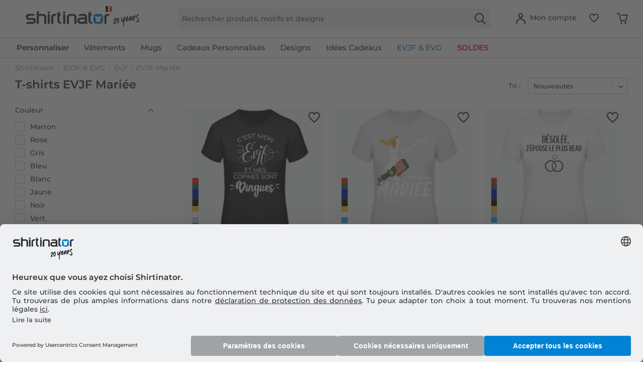

--- FILE ---
content_type: text/html; charset=UTF-8
request_url: https://www.shirtinator.be/t-shirts/evjf/femmes/mariee
body_size: 42474
content:
<!DOCTYPE html>
<html class="no-js" lang="fr-BE" itemscope itemtype="http://schema.org/CollectionPage">
<head>
<link rel="preconnect" href="//app.usercentrics.eu">
<link rel="preconnect" href="//api.usercentrics.eu">
<link rel="preconnect" href="//privacy-proxy.usercentrics.eu">
<link rel="preload" href="//privacy-proxy.usercentrics.eu/latest/uc-block.bundle.js" as="script">
<link rel="preload" href="//web.cmp.usercentrics.eu/ui/loader.js" as="script">
<script id="usercentrics-cmp" src="//web.cmp.usercentrics.eu/ui/loader.js" data-settings-id="4wGdmNNLsaIU6z" async></script>
<script type="application/javascript" src="//privacy-proxy.usercentrics.eu/latest/uc-block.bundle.js"></script>
<link rel="preconnect" href="https://dev.visualwebsiteoptimizer.com" />
<script type='text/javascript' id='vwoCode'>
window._vwo_code || (function() {
var account_id=521058,
version=2.1,
settings_tolerance=4000,
hide_element='body',
hide_element_style = 'opacity:0 !important;filter:alpha(opacity=0) !important;background:none !important;transition:none !important;',
/* DO NOT EDIT BELOW THIS LINE */
f=false,w=window,d=document,v=d.querySelector('#vwoCode'),cK='_vwo_'+account_id+'_settings',cc={};try{var c=JSON.parse(localStorage.getItem('_vwo_'+account_id+'_config'));cc=c&&typeof c==='object'?c:{}}catch(e){ }var stT=cc.stT==='session'?w.sessionStorage:w.localStorage;code={nonce:v&&v.nonce,use_existing_jquery:function(){return typeof use_existing_jquery!=='undefined'?use_existing_jquery:undefined},library_tolerance:function(){return typeof library_tolerance!=='undefined'?library_tolerance:undefined},settings_tolerance:function(){return cc.sT||settings_tolerance},hide_element_style:function(){return'{'+(cc.hES||hide_element_style)+'}'},hide_element:function(){
if(performance.getEntriesByName('first-contentful-paint')[0]){return''}return typeof cc.hE==='string'?cc.hE:hide_element},getVersion:function(){return version},finish:function(e){if(!f){ f=true;var t=d.getElementById('_vis_opt_path_hides');if(t)t.parentNode.removeChild(t);if(e)(new Image).src='https://dev.visualwebsiteoptimizer.com/ee.gif?a='+account_id+e}},finished:function(){return f},addScript:function(e){var t=d.createElement('script');t.type='text/javascript';if(e.src){t.src=e.src}else{t.text=e.text}v&&t.setAttribute('nonce',v.nonce);d.getElementsByTagName('head')[0].appendChild(t)},load:function(e,t){var n=this.getSettings(),i=d.createElement('script'),r=this;t=t||{};if(n){i.textContent=n;d.getElementsByTagName('head')[0].appendChild(i);if(!w.VWO||VWO.caE){stT.removeItem(cK);r.load(e)}}else{var o=new XMLHttpRequest;o.open('GET',e,true);o.withCredentials=!t.dSC;o.responseType=t.responseType||'text';o.onload=function(){if(t.onloadCb){return t.onloadCb(o,e)}if(o.status===200||o.status===304){_vwo_code.addScript({text:o.responseText})}else{_vwo_code.finish('&e=loading_failure:'+e)}};o.onerror=function(){if(t.onerrorCb){return t.onerrorCb(e)}_vwo_code.finish('&e=loading_failure:'+e)};o.send()}},getSettings:function(){try{var e=stT.getItem(cK);if(!e){return}e=JSON.parse(e);if(Date.now()>e.e){stT.removeItem(cK);return}return e.s}catch(e){return}},init:function(){if(d.URL.indexOf('__vwo_disable__')>-1)return;var e=this.settings_tolerance();w._vwo_settings_timer=setTimeout(function(){_vwo_code.finish();stT.removeItem(cK)},e);var t;if(this.hide_element()!=='body'){t=d.createElement('style');var n=this.hide_element(),i=n?n+this.hide_element_style():'',r=d.getElementsByTagName('head')[0];t.setAttribute('id','_vis_opt_path_hides');v&&t.setAttribute('nonce',v.nonce);t.setAttribute('type','text/css');if(t.styleSheet)t.styleSheet.cssText=i;else t.appendChild(d.createTextNode(i));r.appendChild(t)}else{t=d.getElementsByTagName('head')[0];var i=d.createElement('div');i.style.cssText='z-index: 2147483647 !important;position: fixed !important;left: 0 !important;top: 0 !important;width: 100% !important;height: 100% !important;background: white !important;';i.setAttribute('id','_vis_opt_path_hides');i.classList.add('_vis_hide_layer');t.parentNode.insertBefore(i,t.nextSibling)}var o=window._vis_opt_url||d.URL,s='https://dev.visualwebsiteoptimizer.com/j.php?a='+account_id+'&u='+encodeURIComponent(o)+'&vn='+version;if(w.location.search.indexOf('_vwo_xhr')!==-1){this.addScript({src:s})}else{this.load(s+'&x=true')}}};w._vwo_code=code;code.init();})();
</script>
<script type="text/javascript">
window.VWO = window.VWO || [];
window.VWO.init = window.VWO.init || function (state) { window.VWO.consentState = state; }
window.addEventListener("ucEvent", (a) => {
const vwoAllowed = !!a.detail["Visual Website Optimizer (VWO)"];
// 1 - Accepted
// 2 - Pending
// 3 - Denied
window.VWO.init(vwoAllowed ? 1 : 3);
});
</script>
<script src="https://shirtinator.app.baqend.com/v1/speedkit/install.js?d=production" async crossorigin="anonymous"></script>
<meta charset="utf-8"><script>window.dataLayer = window.dataLayer || [];</script><script>window.dataLayer.push({
    "ecommerce": {
        "currencyCode": "EUR",
        "impressions": [
            {
                "name": "C\u2019est Mon Evjf Et Mes Copines \u00b7 T-shirt standard Femme",
                "id": "560",
                "price": "15.96",
                "brand": "Shirtinator",
                "category": "EVJF Mari\u00e9e",
                "list": "EVJF Mari\u00e9e",
                "position": "1",
                "design_id": "46588",
                "dimension14": "S",
                "dimension19": "R2U",
                "dimension7": "r-p560-m25333-c1-s2",
                "dimension15": "560",
                "dimension8": "p560-m25333"
            },
            {
                "name": "Je M\u2019en Fous \u00b7 T-shirt standard Femme",
                "id": "560",
                "price": "15.96",
                "brand": "Shirtinator",
                "category": "EVJF Mari\u00e9e",
                "list": "EVJF Mari\u00e9e",
                "position": "2",
                "design_id": "66419",
                "dimension14": "S",
                "dimension19": "R2U",
                "dimension7": "r-p560-m25334-c51-s2",
                "dimension15": "560",
                "dimension8": "p560-m25334"
            },
            {
                "name": "D\u00e9sol\u00e9e J\u2019\u00e9pouse Le Plus Beau \u00b7 T-shirt standard Femme",
                "id": "560",
                "price": "15.96",
                "brand": "Shirtinator",
                "category": "EVJF Mari\u00e9e",
                "list": "EVJF Mari\u00e9e",
                "position": "3",
                "design_id": "46499",
                "dimension14": "S",
                "dimension19": "R2U",
                "dimension7": "r-p560-m25335-c2-s2",
                "dimension15": "560",
                "dimension8": "p560-m25335"
            },
            {
                "name": "J\u2019ai Dit Oui \u00b7 T-shirt standard Femme",
                "id": "560",
                "price": "15.96",
                "brand": "Shirtinator",
                "category": "EVJF Mari\u00e9e",
                "list": "EVJF Mari\u00e9e",
                "position": "4",
                "design_id": "46499",
                "dimension14": "S",
                "dimension19": "R2U",
                "dimension7": "r-p560-m25336-c2-s2",
                "dimension15": "560",
                "dimension8": "p560-m25336"
            },
            {
                "name": "Adieu Mademoiselle \u00b7 T-shirt standard Femme",
                "id": "560",
                "price": "15.96",
                "brand": "Shirtinator",
                "category": "EVJF Mari\u00e9e",
                "list": "EVJF Mari\u00e9e",
                "position": "5",
                "design_id": "46499",
                "dimension14": "S",
                "dimension19": "R2U",
                "dimension7": "r-p560-m25337-c2-s2",
                "dimension15": "560",
                "dimension8": "p560-m25337"
            },
            {
                "name": "Appelle Moi Madame \u00b7 T-shirt standard Femme",
                "id": "560",
                "price": "15.96",
                "brand": "Shirtinator",
                "category": "EVJF Mari\u00e9e",
                "list": "EVJF Mari\u00e9e",
                "position": "6",
                "design_id": "46499",
                "dimension14": "S",
                "dimension19": "R2U",
                "dimension7": "r-p560-m25338-c2-s2",
                "dimension15": "560",
                "dimension8": "p560-m25338"
            },
            {
                "name": "Bride Witch \u00b7 T-shirt standard Femme",
                "id": "560",
                "price": "15.96",
                "brand": "Shirtinator",
                "category": "EVJF Mari\u00e9e",
                "list": "EVJF Mari\u00e9e",
                "position": "7",
                "design_id": "46588",
                "dimension14": "S",
                "dimension19": "R2U",
                "dimension7": "r-p560-m25869-c1-s2",
                "dimension15": "560",
                "dimension8": "p560-m25869"
            },
            {
                "name": "Princesse Comic Rose Vif \u00b7 T-shirt standard Femme",
                "id": "560",
                "price": "15.96",
                "brand": "Shirtinator",
                "category": "EVJF Mari\u00e9e",
                "list": "EVJF Mari\u00e9e",
                "position": "8",
                "design_id": "66419",
                "dimension14": "S",
                "dimension19": "R2U",
                "dimension7": "r-p560-m16601-c51-s2",
                "dimension15": "560",
                "dimension8": "p560-m16601"
            },
            {
                "name": "Marie\u0301e Baiser \u00b7 T-shirt standard Femme",
                "id": "560",
                "price": "15.96",
                "brand": "Shirtinator",
                "category": "EVJF Mari\u00e9e",
                "list": "EVJF Mari\u00e9e",
                "position": "9",
                "design_id": "46499",
                "dimension14": "S",
                "dimension19": "R2U",
                "dimension7": "r-p560-m13788-c2-s2",
                "dimension15": "560",
                "dimension8": "p560-m13788"
            },
            {
                "name": "Adio\u0301s Marie\u0301e \u00b7 T-shirt standard Femme",
                "id": "560",
                "price": "15.96",
                "brand": "Shirtinator",
                "category": "EVJF Mari\u00e9e",
                "list": "EVJF Mari\u00e9e",
                "position": "10",
                "design_id": "46499",
                "dimension14": "S",
                "dimension19": "R2U",
                "dimension7": "r-p560-m13790-c2-s2",
                "dimension15": "560",
                "dimension8": "p560-m13790"
            },
            {
                "name": "Diamand Alliances \u00b7 T-shirt standard Femme",
                "id": "560",
                "price": "15.96",
                "brand": "Shirtinator",
                "category": "EVJF Mari\u00e9e",
                "list": "EVJF Mari\u00e9e",
                "position": "11",
                "design_id": "47885",
                "dimension14": "S",
                "dimension19": "R2U",
                "dimension7": "r-p560-m16645-c41-s2",
                "dimension15": "560",
                "dimension8": "p560-m16645"
            },
            {
                "name": "La Chasse Est Finie \u00b7 T-shirt standard Femme",
                "id": "560",
                "price": "15.96",
                "brand": "Shirtinator",
                "category": "EVJF Mari\u00e9e",
                "list": "EVJF Mari\u00e9e",
                "position": "12",
                "design_id": "48643",
                "dimension14": "S",
                "dimension19": "R2U",
                "dimension7": "r-p560-m21499-c13-s2",
                "dimension15": "560",
                "dimension8": "p560-m21499"
            },
            {
                "name": "Bride In The City White \u00b7 T-shirt standard Femme",
                "id": "560",
                "price": "15.96",
                "brand": "Shirtinator",
                "category": "EVJF Mari\u00e9e",
                "list": "EVJF Mari\u00e9e",
                "position": "13",
                "design_id": "46588",
                "dimension14": "S",
                "dimension19": "R2U",
                "dimension7": "r-p560-m13387-c1-s2",
                "dimension15": "560",
                "dimension8": "p560-m13387"
            },
            {
                "name": "I Said Yes \u00b7 T-shirt standard Femme",
                "id": "560",
                "price": "15.96",
                "brand": "Shirtinator",
                "category": "EVJF Mari\u00e9e",
                "list": "EVJF Mari\u00e9e",
                "position": "14",
                "design_id": "46499",
                "dimension14": "S",
                "dimension19": "R2U",
                "dimension7": "r-p560-m15484-c2-s2",
                "dimension15": "560",
                "dimension8": "p560-m15484"
            },
            {
                "name": "Bride To Bee \u00b7 T-shirt standard Femme",
                "id": "560",
                "price": "15.96",
                "brand": "Shirtinator",
                "category": "EVJF Mari\u00e9e",
                "list": "EVJF Mari\u00e9e",
                "position": "15",
                "design_id": "46499",
                "dimension14": "S",
                "dimension19": "R2U",
                "dimension7": "r-p560-m13854-c2-s2",
                "dimension15": "560",
                "dimension8": "p560-m13854"
            },
            {
                "name": "Bride In The City Black \u00b7 T-shirt standard Femme",
                "id": "560",
                "price": "15.96",
                "brand": "Shirtinator",
                "category": "EVJF Mari\u00e9e",
                "list": "EVJF Mari\u00e9e",
                "position": "16",
                "design_id": "46499",
                "dimension14": "S",
                "dimension19": "R2U",
                "dimension7": "r-p560-m11924-c2-s2",
                "dimension15": "560",
                "dimension8": "p560-m11924"
            },
            {
                "name": "Bride Flowers \u00b7 T-shirt standard Femme",
                "id": "560",
                "price": "15.96",
                "brand": "Shirtinator",
                "category": "EVJF Mari\u00e9e",
                "list": "EVJF Mari\u00e9e",
                "position": "17",
                "design_id": "46499",
                "dimension14": "S",
                "dimension19": "R2U",
                "dimension7": "r-p560-m16110-c2-s2",
                "dimension15": "560",
                "dimension8": "p560-m16110"
            },
            {
                "name": "Bride Flowers \u00b7 T-shirt standard Femme",
                "id": "560",
                "price": "15.96",
                "brand": "Shirtinator",
                "category": "EVJF Mari\u00e9e",
                "list": "EVJF Mari\u00e9e",
                "position": "18",
                "design_id": "48625",
                "dimension14": "S",
                "dimension19": "R2U",
                "dimension7": "r-p560-m16111-c9-s2",
                "dimension15": "560",
                "dimension8": "p560-m16111"
            },
            {
                "name": "Miss Bride Sorry Fallas \u00b7 T-shirt standard Femme",
                "id": "560",
                "price": "15.96",
                "brand": "Shirtinator",
                "category": "EVJF Mari\u00e9e",
                "list": "EVJF Mari\u00e9e",
                "position": "19",
                "design_id": "66419",
                "dimension14": "S",
                "dimension19": "R2U",
                "dimension7": "r-p560-m14561-c51-s2",
                "dimension15": "560",
                "dimension8": "p560-m14561"
            },
            {
                "name": "Miss Bride \u00b7 T-shirt standard Femme",
                "id": "560",
                "price": "15.96",
                "brand": "Shirtinator",
                "category": "EVJF Mari\u00e9e",
                "list": "EVJF Mari\u00e9e",
                "position": "20",
                "design_id": "66419",
                "dimension14": "S",
                "dimension19": "R2U",
                "dimension7": "r-p560-m16194-c51-s2",
                "dimension15": "560",
                "dimension8": "p560-m16194"
            },
            {
                "name": "Awesome Future Wife \u00b7 T-shirt standard Femme",
                "id": "560",
                "price": "15.96",
                "brand": "Shirtinator",
                "category": "EVJF Mari\u00e9e",
                "list": "EVJF Mari\u00e9e",
                "position": "21",
                "design_id": "48643",
                "dimension14": "S",
                "dimension19": "R2U",
                "dimension7": "r-p560-m14565-c13-s2",
                "dimension15": "560",
                "dimension8": "p560-m14565"
            },
            {
                "name": "Bride To Be \u00b7 T-shirt standard Femme",
                "id": "560",
                "price": "15.96",
                "brand": "Shirtinator",
                "category": "EVJF Mari\u00e9e",
                "list": "EVJF Mari\u00e9e",
                "position": "22",
                "design_id": "47874",
                "dimension14": "S",
                "dimension19": "R2U",
                "dimension7": "r-p560-m14620-c44-s2",
                "dimension15": "560",
                "dimension8": "p560-m14620"
            },
            {
                "name": "Bride Chique \u00b7 T-shirt standard Femme",
                "id": "560",
                "price": "15.96",
                "brand": "Shirtinator",
                "category": "EVJF Mari\u00e9e",
                "list": "EVJF Mari\u00e9e",
                "position": "23",
                "design_id": "48643",
                "dimension14": "S",
                "dimension19": "R2U",
                "dimension7": "r-p560-m12129-c13-s2",
                "dimension15": "560",
                "dimension8": "p560-m12129"
            },
            {
                "name": "Bride Party \u00b7 T-shirt standard Femme",
                "id": "560",
                "price": "15.96",
                "brand": "Shirtinator",
                "category": "EVJF Mari\u00e9e",
                "list": "EVJF Mari\u00e9e",
                "position": "24",
                "design_id": "47874",
                "dimension14": "S",
                "dimension19": "R2U",
                "dimension7": "r-p560-m11830-c44-s2",
                "dimension15": "560",
                "dimension8": "p560-m11830"
            },
            {
                "name": "Bride Kiss \u00b7 T-shirt standard Femme",
                "id": "560",
                "price": "15.96",
                "brand": "Shirtinator",
                "category": "EVJF Mari\u00e9e",
                "list": "EVJF Mari\u00e9e",
                "position": "25",
                "design_id": "46588",
                "dimension14": "S",
                "dimension19": "R2U",
                "dimension7": "r-p560-m13536-c1-s2",
                "dimension15": "560",
                "dimension8": "p560-m13536"
            },
            {
                "name": "Bride Champagne \u00b7 T-shirt standard Femme",
                "id": "560",
                "price": "15.96",
                "brand": "Shirtinator",
                "category": "EVJF Mari\u00e9e",
                "list": "EVJF Mari\u00e9e",
                "position": "26",
                "design_id": "46499",
                "dimension14": "S",
                "dimension19": "R2U",
                "dimension7": "r-p560-m13538-c2-s2",
                "dimension15": "560",
                "dimension8": "p560-m13538"
            },
            {
                "name": "I Do Rings \u00b7 T-shirt standard Femme",
                "id": "560",
                "price": "15.96",
                "brand": "Shirtinator",
                "category": "EVJF Mari\u00e9e",
                "list": "EVJF Mari\u00e9e",
                "position": "27",
                "design_id": "46499",
                "dimension14": "S",
                "dimension19": "R2U",
                "dimension7": "r-p560-m13542-c2-s2",
                "dimension15": "560",
                "dimension8": "p560-m13542"
            },
            {
                "name": "I Do Ring Small \u00b7 T-shirt standard Femme",
                "id": "560",
                "price": "15.96",
                "brand": "Shirtinator",
                "category": "EVJF Mari\u00e9e",
                "list": "EVJF Mari\u00e9e",
                "position": "28",
                "design_id": "48643",
                "dimension14": "S",
                "dimension19": "R2U",
                "dimension7": "r-p560-m13546-c13-s2",
                "dimension15": "560",
                "dimension8": "p560-m13546"
            },
            {
                "name": "I Do Ring Big \u00b7 T-shirt standard Femme",
                "id": "560",
                "price": "15.96",
                "brand": "Shirtinator",
                "category": "EVJF Mari\u00e9e",
                "list": "EVJF Mari\u00e9e",
                "position": "29",
                "design_id": "48643",
                "dimension14": "S",
                "dimension19": "R2U",
                "dimension7": "r-p560-m13622-c13-s2",
                "dimension15": "560",
                "dimension8": "p560-m13622"
            },
            {
                "name": "I Do Ring \u00b7 T-shirt standard Femme",
                "id": "560",
                "price": "15.96",
                "brand": "Shirtinator",
                "category": "EVJF Mari\u00e9e",
                "list": "EVJF Mari\u00e9e",
                "position": "30",
                "design_id": "46588",
                "dimension14": "S",
                "dimension19": "R2U",
                "dimension7": "r-p560-m13623-c1-s2",
                "dimension15": "560",
                "dimension8": "p560-m13623"
            },
            {
                "name": "Appelez-Moi Madame \u00b7 T-shirt standard Femme",
                "id": "560",
                "price": "15.96",
                "brand": "Shirtinator",
                "category": "EVJF Mari\u00e9e",
                "list": "EVJF Mari\u00e9e",
                "position": "31",
                "design_id": "46499",
                "dimension14": "S",
                "dimension19": "R2U",
                "dimension7": "r-p560-m11550-c2-s2",
                "dimension15": "560",
                "dimension8": "p560-m11550"
            },
            {
                "name": "Future Mari\u00e9e \u00b7 T-shirt standard Femme",
                "id": "560",
                "price": "15.96",
                "brand": "Shirtinator",
                "category": "EVJF Mari\u00e9e",
                "list": "EVJF Mari\u00e9e",
                "position": "32",
                "design_id": "47874",
                "dimension14": "S",
                "dimension19": "R2U",
                "dimension7": "r-p560-m16023-c44-s2",
                "dimension15": "560",
                "dimension8": "p560-m16023"
            },
            {
                "name": "Alliances \u00b7 T-shirt standard Femme",
                "id": "560",
                "price": "15.96",
                "brand": "Shirtinator",
                "category": "EVJF Mari\u00e9e",
                "list": "EVJF Mari\u00e9e",
                "position": "33",
                "design_id": "46588",
                "dimension14": "S",
                "dimension19": "R2U",
                "dimension7": "r-p560-m13925-c1-s2",
                "dimension15": "560",
                "dimension8": "p560-m13925"
            },
            {
                "name": "Call Me Mrs \u00b7 T-shirt standard Femme",
                "id": "560",
                "price": "15.96",
                "brand": "Shirtinator",
                "category": "EVJF Mari\u00e9e",
                "list": "EVJF Mari\u00e9e",
                "position": "34",
                "design_id": "48643",
                "dimension14": "S",
                "dimension19": "R2U",
                "dimension7": "r-p560-m14566-c13-s2",
                "dimension15": "560",
                "dimension8": "p560-m14566"
            },
            {
                "name": "C\u2019est Moi La Future Mari\u00e9e \u00b7 T-shirt standard Femme",
                "id": "560",
                "price": "15.96",
                "brand": "Shirtinator",
                "category": "EVJF Mari\u00e9e",
                "list": "EVJF Mari\u00e9e",
                "position": "35",
                "design_id": "46499",
                "dimension14": "S",
                "dimension19": "R2U",
                "dimension7": "r-p560-m29750-c2-s2",
                "dimension15": "560",
                "dimension8": "p560-m29750"
            },
            {
                "name": "D\u00e9sol\u00e9 Mais Cette \u00b7 T-shirt standard Femme",
                "id": "560",
                "price": "15.96",
                "brand": "Shirtinator",
                "category": "EVJF Mari\u00e9e",
                "list": "EVJF Mari\u00e9e",
                "position": "36",
                "design_id": "46499",
                "dimension14": "S",
                "dimension19": "R2U",
                "dimension7": "r-p560-m29753-c2-s2",
                "dimension15": "560",
                "dimension8": "p560-m29753"
            },
            {
                "name": "J\u2019en Ai Chop\u00e9 Un \u00b7 T-shirt standard Femme",
                "id": "560",
                "price": "15.96",
                "brand": "Shirtinator",
                "category": "EVJF Mari\u00e9e",
                "list": "EVJF Mari\u00e9e",
                "position": "37",
                "design_id": "46588",
                "dimension14": "S",
                "dimension19": "R2U",
                "dimension7": "r-p560-m29754-c1-s2",
                "dimension15": "560",
                "dimension8": "p560-m29754"
            },
            {
                "name": "Je Vais Me Marier Putain \u00b7 T-shirt standard Femme",
                "id": "560",
                "price": "15.96",
                "brand": "Shirtinator",
                "category": "EVJF Mari\u00e9e",
                "list": "EVJF Mari\u00e9e",
                "position": "38",
                "design_id": "46588",
                "dimension14": "S",
                "dimension19": "R2U",
                "dimension7": "r-p560-m29755-c1-s2",
                "dimension15": "560",
                "dimension8": "p560-m29755"
            },
            {
                "name": "Le M\u00eame Zizi \u00b7 T-shirt standard Femme",
                "id": "560",
                "price": "15.96",
                "brand": "Shirtinator",
                "category": "EVJF Mari\u00e9e",
                "list": "EVJF Mari\u00e9e",
                "position": "39",
                "design_id": "46499",
                "dimension14": "S",
                "dimension19": "R2U",
                "dimension7": "r-p560-m29758-c2-s2",
                "dimension15": "560",
                "dimension8": "p560-m29758"
            },
            {
                "name": "Payez Moi Un Verre \u00b7 T-shirt standard Femme",
                "id": "560",
                "price": "15.96",
                "brand": "Shirtinator",
                "category": "EVJF Mari\u00e9e",
                "list": "EVJF Mari\u00e9e",
                "position": "40",
                "design_id": "46588",
                "dimension14": "S",
                "dimension19": "R2U",
                "dimension7": "r-p560-m29759-c1-s2",
                "dimension15": "560",
                "dimension8": "p560-m29759"
            },
            {
                "name": "Future Mari\u00e9e Doubler \u00b7 T-shirt standard Femme",
                "id": "560",
                "price": "15.96",
                "brand": "Shirtinator",
                "category": "EVJF Mari\u00e9e",
                "list": "EVJF Mari\u00e9e",
                "position": "41",
                "design_id": "46499",
                "dimension14": "S",
                "dimension19": "R2U",
                "dimension7": "r-p560-m27687-c2-s2",
                "dimension15": "560",
                "dimension8": "p560-m27687"
            },
            {
                "name": "Future Mari\u00e9e Verre \u00b7 T-shirt standard Femme",
                "id": "560",
                "price": "15.96",
                "brand": "Shirtinator",
                "category": "EVJF Mari\u00e9e",
                "list": "EVJF Mari\u00e9e",
                "position": "42",
                "design_id": "46499",
                "dimension14": "S",
                "dimension19": "R2U",
                "dimension7": "r-p560-m27689-c2-s2",
                "dimension15": "560",
                "dimension8": "p560-m27689"
            },
            {
                "name": "Future Mari\u00e9e \u00b7 T-shirt standard Femme",
                "id": "560",
                "price": "15.96",
                "brand": "Shirtinator",
                "category": "EVJF Mari\u00e9e",
                "list": "EVJF Mari\u00e9e",
                "position": "43",
                "design_id": "46499",
                "dimension14": "S",
                "dimension19": "R2U",
                "dimension7": "r-p560-m27694-c2-s2",
                "dimension15": "560",
                "dimension8": "p560-m27694"
            },
            {
                "name": "Marie\u0301e Fleurs \u00b7 T-shirt standard Femme",
                "id": "560",
                "price": "15.96",
                "brand": "Shirtinator",
                "category": "EVJF Mari\u00e9e",
                "list": "EVJF Mari\u00e9e",
                "position": "44",
                "design_id": "46588",
                "dimension14": "S",
                "dimension19": "R2U",
                "dimension7": "r-p560-m13792-c1-s2",
                "dimension15": "560",
                "dimension8": "p560-m13792"
            },
            {
                "name": "Mari\u00e9e Comic \u00b7 T-shirt standard Femme",
                "id": "560",
                "price": "15.96",
                "brand": "Shirtinator",
                "category": "EVJF Mari\u00e9e",
                "list": "EVJF Mari\u00e9e",
                "position": "45",
                "design_id": "46588",
                "dimension14": "S",
                "dimension19": "R2U",
                "dimension7": "r-p560-m13858-c1-s2",
                "dimension15": "560",
                "dimension8": "p560-m13858"
            },
            {
                "name": "Merde, C&amp;#039;est Moi \u00b7 T-shirt standard Femme",
                "id": "560",
                "price": "15.96",
                "brand": "Shirtinator",
                "category": "EVJF Mari\u00e9e",
                "list": "EVJF Mari\u00e9e",
                "position": "46",
                "design_id": "46499",
                "dimension14": "S",
                "dimension19": "R2U",
                "dimension7": "r-p560-m16034-c2-s2",
                "dimension15": "560",
                "dimension8": "p560-m16034"
            },
            {
                "name": "Emo Skull Pink \u00b7 T-shirt standard Femme",
                "id": "560",
                "price": "15.96",
                "brand": "Shirtinator",
                "category": "EVJF Mari\u00e9e",
                "list": "EVJF Mari\u00e9e",
                "position": "47",
                "design_id": "46499",
                "dimension14": "S",
                "dimension19": "R2U",
                "dimension7": "r-p560-m19414-c2-s2",
                "dimension15": "560",
                "dimension8": "p560-m19414"
            },
            {
                "name": "Cette Journ\u00e9e Est \u00c0 Moi! \u00b7 T-shirt standard Femme",
                "id": "560",
                "price": "15.96",
                "brand": "Shirtinator",
                "category": "EVJF Mari\u00e9e",
                "list": "EVJF Mari\u00e9e",
                "position": "48",
                "design_id": "46499",
                "dimension14": "S",
                "dimension19": "R2U",
                "dimension7": "r-p560-m11373-c2-s2",
                "dimension15": "560",
                "dimension8": "p560-m11373"
            },
            {
                "name": "Mari\u00e9e \u00b7 T-shirt standard Femme",
                "id": "560",
                "price": "15.96",
                "brand": "Shirtinator",
                "category": "EVJF Mari\u00e9e",
                "list": "EVJF Mari\u00e9e",
                "position": "49",
                "design_id": "46499",
                "dimension14": "S",
                "dimension19": "R2U",
                "dimension7": "r-p560-m11548-c2-s2",
                "dimension15": "560",
                "dimension8": "p560-m11548"
            },
            {
                "name": "Future Mari\u00e9e G\u00e9niale \u00b7 T-shirt standard Femme",
                "id": "560",
                "price": "15.96",
                "brand": "Shirtinator",
                "category": "EVJF Mari\u00e9e",
                "list": "EVJF Mari\u00e9e",
                "position": "50",
                "design_id": "46499",
                "dimension14": "S",
                "dimension19": "R2U",
                "dimension7": "r-p560-m11563-c2-s2",
                "dimension15": "560",
                "dimension8": "p560-m11563"
            }
        ]
    },
    "event": "EECproductImpression",
    "ga": {
        "siteTypeLevel": "production",
        "language": "fr",
        "country": "BE",
        "anonymizeIP": "1",
        "contentGroup1": "listing",
        "category": "EVJF Mari\u00e9e",
        "pageType": "category",
        "userStatus": "guest"
    },
    "dl": {
        "isCreator": "",
        "numberTransactions": "",
        "customerID": "",
        "customer": "",
        "userType": ""
    },
    "cart": []
});</script><script>function gtag() {
  dataLayer.push(arguments);
}
 // set „denied" as default for both ad and analytics storage,
 gtag("consent", "default", {
     ad_storage: "denied",
     analytics_storage: "denied",
     wait_for_update: 2000 // milliseconds to wait for update
 });

// Enable ads data redaction by default [optional]
gtag("set", "ads_data_redaction", true);
</script><!-- WbmTagManager -->
<script>
var googleTagManagerFunction = function(w,d,s,l,i) {
    w[l]=w[l]||[];
    w[l].push({'gtm.start':new Date().getTime(),event:'gtm.js'});
    var f=d.getElementsByTagName(s)[0],j=d.createElement(s),dl=l!='dataLayer'?'&l='+l:'';
    j.async=true;
    j.src='https://t.shirtinator.'+(window.document.location.host.search('shirtinator')===-1?'de':(window.document.location.host.split('shirtinator.').slice(-1)[0]||'de'))+'/gtm.js?id='+i+dl+'';
    f.parentNode.insertBefore(j,f);
};

setTimeout(() => {
    googleTagManagerFunction(window,document,'script','dataLayer','GTM-KD6JJ2W');
}, 3000);
</script>
<!-- End WbmTagManager -->
<script></script>
<style>
#usercentrics-root { position: relative; }
</style>
<script></script>
<script>
window.gtmlayertest = {};
window.gtmlayertest.id = '';
window.gtmlayertest.dimension8 = 'p-m0';
window.gtmlayertest.dimension7 = '';
</script>
<meta name="google-site-verification" content="5xZV8mUUVhXAQP9kZfDt1DUDlsd2j8cuoPPqwGuDokk" />
<link rel="dns-prefetch" href="//creator.shirtinator.be">
<link rel="prefetch" href="https://creator.shirtinator.be/css/app.css?cache=20260119230950"/>
<link rel="prefetch" href="https://creator.shirtinator.be/css/chunk-vendors.css?cache=20260119230950"/>
<link rel="prefetch" href="https://creator.shirtinator.be/js/chunk-vendors.js?cache=20260119230950"/>
<link rel="prefetch" href="https://creator.shirtinator.be/js/app.js?cache=20260119230950"/>
<link rel="preload" href="/themes/Frontend/ShirtinatorTheme/frontend/_public/src/fonts/shirtinator-icons.eot" as="font" type="font/eot" crossorigin>
<link rel="preload" href="/themes/Frontend/ShirtinatorTheme/frontend/_public/src/fonts/shirtinator-icons.woff" as="font" type="font/woff" crossorigin>
<link rel="preload" href="/themes/Frontend/ShirtinatorTheme/frontend/_public/src/fonts/shirtinator-icons.ttf" as="font" type="font/ttf" crossorigin>
<link rel="preload" href="/themes/Frontend/ShirtinatorTheme/frontend/_public/src/fonts/shirtinator-icons.svg" as="font" type="font/svg" crossorigin>
<meta name="author" content="" />
<meta name="robots" content="index,follow
" />
<meta name="revisit-after" content="15 jours" />
<meta name="keywords" content="EVJF, t-shirts femmes, mariée" />
<meta name="description" content="T-shirts d&#039;enterrement de vie de jeune fille pour la mariée ✓ Créez vous-même ou utilisez des idées, motifs et slogans d&#039;enterrement de vie de jeune fille prêts à l&#039;emploi - Faites imprimer en ligne des T-shirts d&#039;enterrement de vie de jeune fille pour la mariée à un prix avantageux !" />
<meta property="og:site_name" content="Shirtinator" />
<meta property="og:title" content="Enterrement de vie de jeune fille Femme mariée EVJF T-shirt - Shirtinator" />
<meta property="og:description" content="T-shirts d&amp;#039;enterrement de vie de jeune fille pour la mariée ✓ Créez vous-même ou utilisez des idées, motifs et slogans d&amp;#039;enterrement de vie de jeune fille prêts à l&amp;#039;emploi - Faites imprimer en ligne des T-shirts d&amp;#039;enterrement de vie de..." />
<meta property="og:type" content="product" />
<meta property="og:url" content="://www.shirtinator.be/t-shirts/evjf/femmes/mariee" />
<meta property="og:image" content="https://media.shirtinator.com/media/image/9f/32/b4/560-FrontImage-blackz9sdkE46Fr1hl.png" />
<meta name="twitter:site" content="">
<meta name="twitter:creator" content="">
<meta name="twitter:card" content="summary" />
<meta name="twitter:title" content="EVJF Mariée">
<meta name="twitter:description" content="T-shirts d&amp;#039;enterrement de vie de jeune fille pour la mariée ✓ Créez vous-même ou utilisez des idées, motifs et slogans d&amp;#039;enterrement de...">
<meta name="twitter:image" content="https://media.shirtinator.com/media/image/9f/32/b4/560-FrontImage-blackz9sdkE46Fr1hl.png" />
<meta itemprop="copyrightHolder" content="Shirtinator" />
<meta itemprop="copyrightYear" content="2018" />
<meta itemprop="isFamilyFriendly" content="True" />
<meta name="viewport" content="width=device-width, initial-scale=1.0">
<meta name="mobile-web-app-capable" content="yes">
<meta name="apple-mobile-web-app-title" content="Shirtinator">
<meta name="apple-mobile-web-app-capable" content="yes">
<meta name="apple-mobile-web-app-status-bar-style" content="default">
<link rel="alternate" href="https://www.shirtinator.be/t-shirts/evjf/femmes/mariee" hreflang="fr-BE" />
<link rel="alternate" href="https://www.shirtinator.de/t-shirts/jga/frauen/braut" hreflang="de-DE" />
<link rel="alternate" href="https://www.shirtinator.fr/t-shirts/evjf/femmes/mariee" hreflang="fr-FR" />
<link rel="alternate" href="https://www.shirtinator.at/t-shirts/jga/frauen/braut" hreflang="de-AT" />
<link rel="alternate" href="https://www.shirtinator.ch/t-shirts/jga/frauen/braut" hreflang="de-CH" />
<link rel="alternate" href="https://www.shirtinator.ch/fr/t-shirts/evjf/femmes/mariee" hreflang="fr-CH" />
<meta name="djwoFEEoij270292qe" content="Yes">
<link rel="apple-touch-icon-precomposed" href="https://media.shirtinator.com/media/image/b0/77/a6/Shirtinator-Favicon-128.png">
<link rel="shortcut icon" href="https://media.shirtinator.com/media/vector/40/cb/5d/Shirtinator-Favicon.svg">
<meta name="msapplication-navbutton-color" content="#D9400B" />
<meta name="application-name" content="Shirtinator" />
<meta name="msapplication-starturl" content="https://www.shirtinator.be/" />
<meta name="msapplication-window" content="width=1024;height=768" />
<meta name="msapplication-TileImage" content="https://media.shirtinator.com/media/image/b0/77/a6/Shirtinator-Favicon-128.png">
<meta name="msapplication-TileColor" content="#D9400B">
<meta name="theme-color" content="#D9400B" />
<link rel="canonical" href="https://www.shirtinator.be/t-shirts/evjf/femmes/mariee"/>
<title itemprop="name">Enterrement de vie de jeune fille Femme mariée EVJF T-shirt - Shirtinator</title>
<link href="/web/cache/1768557879_3567b6d3b17636dd4a3fe242ab00639b.css" media="all" rel="stylesheet" type="text/css" />
</head>
<body class="is--ctl-listing is--act-index" ><!-- WbmTagManager (noscript) -->
<noscript><iframe src="https://www.googletagmanager.com/ns.html?id=GTM-KD6JJ2W"
            height="0" width="0" style="display:none;visibility:hidden"></iframe></noscript>
<!-- End WbmTagManager (noscript) -->
<div data-paypalUnifiedMetaDataContainer="true"
data-paypalUnifiedRestoreOrderNumberUrl="https://www.shirtinator.be/widgets/PaypalUnifiedOrderNumber/restoreOrderNumber"
class="is--hidden">
</div>
<div class="page-wrap">
<noscript class="noscript-main">
<div class="alert is--warning">
<div class="alert--icon">
<i class="icon--element icon--warning"></i>
</div>
<div class="alert--content">
Pour profiter de toutes les fonctionnalités de Shirtinator, nous vous conseillons d'activer Javascript dans votre navigateur.
</div>
</div>
</noscript>
<div style="display: none;" data-dropdownMenu="true"></div>
<header class="header-main">
<div class="container header--navigation">
<nav class="shop--navigation navigation-mobile block-group">
<ul class="navigation--list block-group" role="menubar">
<li class="navigation--entry entry--menu-left" role="menuitem">
<a class="entry--link entry--trigger btn is--icon-left" href="#offcanvas--left" data-offcanvas="true" data-offCanvasSelector=".sidebar-main" title="Menu">
<i class="icon--menu"></i>
</a>
</li>
</ul>
</nav>
<div class="logo-main block-group" role="banner">
<div class="logo--shop block">
<a class="logo--link" href="https://www.shirtinator.be/" title="Shirtinator - Retour à l&#039;accueil">
<picture>
<source srcset="https://media.shirtinator.com/media/vector/b6/c0/df/Shirtinator_logo_blue_Landscape_20_Jahre_Jubilaum_BE_Flag_20_right.svg" media="(min-width: 78.75em)">
<source srcset="https://media.shirtinator.com/media/vector/b6/c0/df/Shirtinator_logo_blue_Landscape_20_Jahre_Jubilaum_BE_Flag_20_right.svg" media="(min-width: 64em)">
<source srcset="https://media.shirtinator.com/media/vector/b6/c0/df/Shirtinator_logo_blue_Landscape_20_Jahre_Jubilaum_BE_Flag_20_right.svg" media="(min-width: 48em)">
<img srcset="https://media.shirtinator.com/media/vector/b6/c0/df/Shirtinator_logo_blue_Landscape_20_Jahre_Jubilaum_BE_Flag_20_right.svg" alt="Shirtinator - Retour à l&#039;accueil" />
</picture>
</a>
</div>
</div>
<nav class="shop--navigation block-group">
<ul class="navigation--list block-group" role="menubar">
<li class="navigation--entry entry--search" role="menuitem" data-search="true" aria-haspopup="true" data-minLength="2">
<a class="btn entry--link entry--trigger" href="#show-hide--search" title="Afficher/masquer la recherche" aria-label="Afficher/masquer la recherche">
<i class="icon--search"></i>
<span class="search--display">Recherche</span>
</a>
<form action="/search" method="get" class="main-search--form">
<input required type="search" name="sSearch" class="main-search--field" autocomplete="off" autocapitalize="off" placeholder="Rechercher produits, motifs et designs" maxlength="30"  />
<button type="submit" class="main-search--button" aria-label="Recherche">
<i class="icon--search"></i>
</button>
<div class="form--ajax-loader"></div>
</form>
<div class="main-search--results es-suggest" data-search-url="https://www.shirtinator.be/search"
data-suggest-url="/widgets/suggest">
<div class="block-group">
</div>
</div>
</li>
<li class="navigation--entry entry--language" role="menuitem">
    



    

</li>




    <li class="navigation--entry entry--account"
        role="menuitem"
        data-offcanvas="true"
        data-offCanvasSelector=".account--dropdown-navigation">
        
    <a href="https://www.shirtinator.be/account"
       title="Mon compte"
       class="btn is--icon-left entry--link account--link">
        <i class="icon--account"></i>
            <span class="account--display">
                        Mon compte
                    </span>
    </a>


            </li>




    
    <li class="navigation--entry entry--notepad" role="menuitem">
        <a href="https://www.shirtinator.be/note" title="Mémo" class="btn">
            <i class="icon--heart"></i>
        </a>
    </li>

    
    <li class="navigation--entry entry--cart" role="menuitem">
        <a class="btn cart--link" href="https://www.shirtinator.be/checkout/cart" title="Panier">
            <span class="badge is--primary is--minimal cart--quantity is--hidden">0</span>
            <i class="icon--basket"></i>
        </a>
        <div class="ajax-loader">&nbsp;</div>
    </li>




</ul>
</nav>
<div class="container--ajax-cart" data-collapse-cart="true" data-displayMode="offcanvas"></div>
</div>
</header>
<nav class="navigation-main">
<div class="container" data-menu-scroller="true" data-listSelector=".navigation--list.container" data-viewPortSelector=".navigation--list-wrapper"  data-refresh="true">
<div class="navigation--list-wrapper">
<ul class="navigation--list container" role="menubar" itemscope="itemscope" itemtype="http://schema.org/SiteNavigationElement">
<li class="navigation--entry is--home" role="menuitem"><a class="navigation--link is--first" href="https://www.shirtinator.be/" title="Accueil" itemprop="url"><span itemprop="name">Accueil</span></a></li><li class="navigation--entry dropactive" role="menuitem"><a class="navigation--link" href="https://www.shirtinator.be/produit/personnaliser/" title="<strong>Personnaliser</strong>" itemprop="url"  target=""><span itemprop="name"><strong>Personnaliser</strong></span></a>					        <ul class="menu--list menu--level-1">
<li class="menu--list-item item--level-1">
<a href="https://www.shirtinator.be/t-shirts/personnaliser/t-shirt-imprime" class="menu--list-item-link" title="T-shirt personnalisé" >T-shirt personnalisé</a>
<ul class="menu--list menu--level-2">
<li class="menu--list-item item--level-2">
<a href="https://www.shirtinator.be/t-shirts/personnaliser/t-shirt-imprime#/p560-m0-c2-s4" class="menu--list-item-link" title="Femme"  target="">Femme</a>
</li>
<li class="menu--list-item item--level-2">
<a href="https://www.shirtinator.be/t-shirts/personnaliser/t-shirt-imprime#/p508-m0-c1-s5" class="menu--list-item-link" title="Homme"  target="">Homme</a>
</li>
<li class="menu--list-item item--level-2">
<a href="https://www.shirtinator.be/t-shirts/personnaliser/t-shirt-imprime#/p509-m0-c2-s120" class="menu--list-item-link" title="Enfant"  target="">Enfant</a>
</li>
</ul>
</li>
<li class="menu--list-item item--level-1">
<a href="https://www.shirtinator.be/sweatshirts/personnaliser/sweatshirt-imprime" class="menu--list-item-link" title="Sweatshirt" >Sweatshirt</a>
<ul class="menu--list menu--level-2">
<li class="menu--list-item item--level-2">
<a href="https://www.shirtinator.be/sweatshirts/personnaliser/sweatshirt-imprime#/p1180-m0-c13-s2" class="menu--list-item-link" title="Femme"  target="">Femme</a>
</li>
<li class="menu--list-item item--level-2">
<a href="https://www.shirtinator.be/sweatshirts/personnaliser/sweatshirt-imprime#/p1236-m0-c1-s4" class="menu--list-item-link" title="Homme"  target="">Homme</a>
</li>
<li class="menu--list-item item--level-2">
<a href="https://www.shirtinator.be/sweatshirts/personnaliser/sweatshirt-imprime#/p1181-m0-c51-s123" class="menu--list-item-link" title="Enfant"  target="">Enfant</a>
</li>
</ul>
</li>
<li class="menu--list-item item--level-1">
<a href="https://www.shirtinator.be/sweat-a-capuche/personnaliser/" class="menu--list-item-link" title="Sweat à capuche"  target="">Sweat à capuche</a>
<ul class="menu--list menu--level-2">
<li class="menu--list-item item--level-2">
<a href="https://www.shirtinator.be/sweatshirts/personnaliser/sweatshirt-imprime#/p1192-m0-c51-s3" class="menu--list-item-link" title="Femme"  target="">Femme</a>
</li>
<li class="menu--list-item item--level-2">
<a href="https://www.shirtinator.be/sweatshirts/personnaliser/sweatshirt-imprime#/p1191-m0-c1-s3" class="menu--list-item-link" title="Homme"  target="">Homme</a>
</li>
<li class="menu--list-item item--level-2">
<a href="https://www.shirtinator.be/sweatshirts/personnaliser/sweatshirt-imprime#/p1193-m0-c1-s122" class="menu--list-item-link" title="Enfant"  target="">Enfant</a>
</li>
</ul>
</li>
<li class="menu--list-item item--level-1">
<a href="https://www.shirtinator.be/polos/personnaliser/polo-imprime" class="menu--list-item-link" title="Polo" >Polo</a>
<ul class="menu--list menu--level-2">
<li class="menu--list-item item--level-2">
<a href="https://www.shirtinator.be/polos/personnaliser/polo-imprime#/p1341-m0-c2-s3" class="menu--list-item-link" title="Femme"  target="">Femme</a>
</li>
<li class="menu--list-item item--level-2">
<a href="https://www.shirtinator.be/polos/personnaliser/polo-imprime" class="menu--list-item-link" title="Homme"  target="">Homme</a>
</li>
</ul>
</li>
<li class="menu--list-item item--level-1">
<a href="https://www.shirtinator.be/debardeur/personnaliser/" class="menu--list-item-link" title="Débardeurs"  target="">Débardeurs</a>
<ul class="menu--list menu--level-2">
<li class="menu--list-item item--level-2">
<a href="https://www.shirtinator.be/strong-personnaliser-strong/debardeurs/homme/" class="menu--list-item-link" title="Homme" >Homme</a>
</li>
<li class="menu--list-item item--level-2">
<a href="https://www.shirtinator.be/strong-personnaliser-strong/debardeurs/femmes/" class="menu--list-item-link" title="Femmes" >Femmes</a>
</li>
</ul>
</li>
<li class="menu--list-item item--level-1">
<a href="https://www.shirtinator.be/t-shirts/personnaliser/crop-top-imprime" class="menu--list-item-link" title="Crop Top" >Crop Top</a>
</li>
<li class="menu--list-item item--level-1">
<a href="https://www.shirtinator.be/jaquettes/personnaliser/jaquettes-imprime" class="menu--list-item-link" title="Vestes" >Vestes</a>
</li>
<li class="menu--list-item item--level-1">
<a href="https://www.shirtinator.be/manches-longues/personnaliser/manche-longue-imprime" class="menu--list-item-link" title="Manche longue" >Manche longue</a>
<ul class="menu--list menu--level-2">
<li class="menu--list-item item--level-2">
<a href="https://www.shirtinator.be/manches-longues/personnaliser/manche-longue-imprime#/p1209-m0-c2-s3" class="menu--list-item-link" title="Femme"  target="">Femme</a>
</li>
<li class="menu--list-item item--level-2">
<a href="https://www.shirtinator.be/manches-longues/personnaliser/manche-longue-imprime" class="menu--list-item-link" title="Homme"  target="">Homme</a>
</li>
</ul>
</li>
<li class="menu--list-item item--level-1">
<a href="https://www.shirtinator.be/vetements-bio/" class="menu--list-item-link" title="Vêtements Bio" >Vêtements Bio</a>
<ul class="menu--list menu--level-2">
<li class="menu--list-item item--level-2">
<a href="https://www.shirtinator.be/vetements-bio/t-shirts" class="menu--list-item-link" title="T-shirts bio" >T-shirts bio</a>
</li>
<li class="menu--list-item item--level-2">
<a href="https://www.shirtinator.be/vetements-bio/polos" class="menu--list-item-link" title="Polos bio" >Polos bio</a>
</li>
<li class="menu--list-item item--level-2">
<a href="https://www.shirtinator.be/vetements-bio/body-bebe" class="menu--list-item-link" title="Body bébé bio" >Body bébé bio</a>
</li>
<li class="menu--list-item item--level-2">
<a href="https://www.shirtinator.be/vetements-bio/sacs" class="menu--list-item-link" title="Sacs bio" >Sacs bio</a>
</li>
<li class="menu--list-item item--level-2">
<a href="https://www.shirtinator.be/vetements-bio/sweatshirts" class="menu--list-item-link" title="Sweatshirts bio" >Sweatshirts bio</a>
</li>
<li class="menu--list-item item--level-2">
<a href="https://www.shirtinator.be/vetements-bio/manches-longues" class="menu--list-item-link" title="Manches longues bio" >Manches longues bio</a>
</li>
</ul>
</li>
<li class="menu--list-item item--level-1">
<a href="https://www.shirtinator.be/vetements-de-sport/personnaliser/vetements-de-sport-imprime" class="menu--list-item-link" title="Vêtements de sport" >Vêtements de sport</a>
<ul class="menu--list menu--level-2">
<li class="menu--list-item item--level-2">
<a href="https://www.shirtinator.be/vetements-de-sport/personnaliser/vetements-de-sport-imprime#/p1321-m0-c2-s3" class="menu--list-item-link" title="Femme"  target="">Femme</a>
</li>
<li class="menu--list-item item--level-2">
<a href="https://www.shirtinator.be/vetements-de-sport/personnaliser/vetements-de-sport-imprime" class="menu--list-item-link" title="Homme"  target="">Homme</a>
</li>
</ul>
</li>
<li class="menu--list-item item--level-1">
<a href="https://www.shirtinator.be/produits-merinos/imprime/" class="menu--list-item-link" title="Produits en mérinos" >Produits en mérinos</a>
<ul class="menu--list menu--level-2">
<li class="menu--list-item item--level-2">
<a href="https://www.shirtinator.be/produits-merinos/femme" class="menu--list-item-link" title="Femme" >Femme</a>
</li>
<li class="menu--list-item item--level-2">
<a href="https://www.shirtinator.be/produits-merinos/homme" class="menu--list-item-link" title="Homme" >Homme</a>
</li>
</ul>
</li>
<li class="menu--list-item item--level-1">
<a href="https://www.shirtinator.be/sous-vetements/personnaliser/" class="menu--list-item-link" title="Sous-vêtements" >Sous-vêtements</a>
<ul class="menu--list menu--level-2">
<li class="menu--list-item item--level-2">
<a href="https://www.shirtinator.be/sous-vetements/personnaliser/sous-vetements-imprime#/p160-m0-c1-s3" class="menu--list-item-link" title="Femme"  target="">Femme</a>
</li>
<li class="menu--list-item item--level-2">
<a href="https://www.shirtinator.be/sous-vetements/personnaliser/sous-vetements-imprime#/p2998-m0-c51-s3" class="menu--list-item-link" title="Homme"  target="">Homme</a>
</li>
</ul>
</li>
<li class="menu--list-item item--level-1">
<a href="https://www.shirtinator.be/produit-pour-bebe/personnaliser/" class="menu--list-item-link" title="Produits pour Bébés" >Produits pour Bébés</a>
<ul class="menu--list menu--level-2">
<li class="menu--list-item item--level-2">
<a href="https://www.shirtinator.be/body-bebe/personnaliser/body-bebe-imprime" class="menu--list-item-link" title="Body Bébé" >Body Bébé</a>
</li>
<li class="menu--list-item item--level-2">
<a href="https://www.shirtinator.be/bavoir-bebe/personnaliser/bavoir-bebe-imprime" class="menu--list-item-link" title="Bavoir-Bébé" >Bavoir-Bébé</a>
</li>
<li class="menu--list-item item--level-2">
<a href="https://www.shirtinator.be/bonnet/personnaliser/bonnet-bebe-imprime" class="menu--list-item-link" title="Bonnet bébé bio" >Bonnet bébé bio</a>
</li>
<li class="menu--list-item item--level-2">
<a href="https://www.shirtinator.be/peluches/personnaliser/peluche-imprime" class="menu--list-item-link" title="Peluche" >Peluche</a>
</li>
</ul>
</li>
<li class="menu--list-item item--level-1">
<a href="https://www.shirtinator.be/tasses-et-verres/personnaliser/" class="menu--list-item-link" title="Tasses et Verres" >Tasses et Verres</a>
<ul class="menu--list menu--level-2">
<li class="menu--list-item item--level-2">
<a href="https://www.shirtinator.be/mugs/personnaliser/mug-imprime" class="menu--list-item-link" title="Mug" >Mug</a>
</li>
<li class="menu--list-item item--level-2">
<a href="https://www.shirtinator.be/mugs/personnaliser/tasse-noire-imprime" class="menu--list-item-link" title="Tasse Noire" >Tasse Noire</a>
</li>
<li class="menu--list-item item--level-2">
<a href="https://www.shirtinator.be/mugs/personnaliser/tasse-emaillee-imprime" class="menu--list-item-link" title="Tasse Émaillée" >Tasse Émaillée</a>
</li>
<li class="menu--list-item item--level-2">
<a href="https://www.shirtinator.be/mugs/personnaliser/tasse-a-paillettes-imprime" class="menu--list-item-link" title="Tasse à paillettes" >Tasse à paillettes</a>
</li>
<li class="menu--list-item item--level-2">
<a href="https://www.shirtinator.be/mugs/personnaliser/mug-imprime#/p1221-m0-c2-s200" class="menu--list-item-link" title="Grande Tasse"  target="">Grande Tasse</a>
</li>
<li class="menu--list-item item--level-2">
<a href="https://www.shirtinator.be/mugs/personnaliser/mug-imprime#/p1000-m0-c303-s17" class="menu--list-item-link" title="Mug bicolore en céramique"  target="">Mug bicolore en céramique</a>
</li>
<li class="menu--list-item item--level-2">
<a href="https://www.shirtinator.be/mugs/personnaliser/mug-imprime#/p1276-m0-c2-s17" class="menu--list-item-link" title="Tasse en forme de coeur"  target="">Tasse en forme de coeur</a>
</li>
<li class="menu--list-item item--level-2">
<a href="https://www.shirtinator.be/chope-de-biere/personnaliser/chope-de-biere-imprime" class="menu--list-item-link" title="Chope de Bière" >Chope de Bière</a>
</li>
<li class="menu--list-item item--level-2">
<a href="https://www.shirtinator.be/gourde/personnaliser/gourde-imprime" class="menu--list-item-link" title="Gourde" >Gourde</a>
</li>
<li class="menu--list-item item--level-2">
<a href="https://www.shirtinator.be/mugs/personnaliser/mug-imprime#/p1224-m0-c2-s17" class="menu--list-item-link" title="Gobelet isotherme"  target="">Gobelet isotherme</a>
</li>
<li class="menu--list-item item--level-2">
<a href="https://www.shirtinator.be/verre-a-shooter/personnaliser/verre-a-shooter-imprime" class="menu--list-item-link" title="Verre à Shot" >Verre à Shot</a>
</li>
</ul>
</li>
<li class="menu--list-item item--level-1">
<a href="https://www.shirtinator.be/accessoires/personnaliser/" class="menu--list-item-link" title="Accessoires" >Accessoires</a>
<ul class="menu--list menu--level-2">
<li class="menu--list-item item--level-2">
<a href="https://www.shirtinator.be/badges/personnaliser/" class="menu--list-item-link" title="Badges" >Badges</a>
<ul class="menu--list menu--level-3">
<li class="menu--list-item item--level-3">
<a href="https://www.shirtinator.be/badges/personnaliser/badges-petits-imprime" class="menu--list-item-link" title="Badges petits" >Badges petits</a>
</li>
<li class="menu--list-item item--level-3">
<a href="https://www.shirtinator.be/badges/personnaliser/badges-moyens-imprime" class="menu--list-item-link" title="Badges moyens" >Badges moyens</a>
</li>
<li class="menu--list-item item--level-3">
<a href="https://www.shirtinator.be/badges/personnaliser/badges-grands-imprime" class="menu--list-item-link" title="Badges grands" >Badges grands</a>
</li>
</ul>
</li>
<li class="menu--list-item item--level-2">
<a href="https://www.shirtinator.be/caps/personnaliser/cap-imprime" class="menu--list-item-link" title="Cap" >Cap</a>
</li>
<li class="menu--list-item item--level-2">
<a href="https://www.shirtinator.be/bonnets/personnaliser/bonnet-merinos-imprime" class="menu--list-item-link" title="Bonnet en mérinos" >Bonnet en mérinos</a>
</li>
<li class="menu--list-item item--level-2">
<a href="https://www.shirtinator.be/foulards/personnaliser/foulard-imprime" class="menu--list-item-link" title="Foulard en mérinos" >Foulard en mérinos</a>
</li>
<li class="menu--list-item item--level-2">
<a href="https://www.shirtinator.be/porte-cle/personnaliser/porte-cle-imprime" class="menu--list-item-link" title="Porte-clé" >Porte-clé</a>
</li>
<li class="menu--list-item item--level-2">
<a href="https://www.shirtinator.be/sacs/personnaliser/sac-imprime" class="menu--list-item-link" title="Sac" >Sac</a>
</li>
<li class="menu--list-item item--level-2">
<a href="https://www.shirtinator.be/gilets-de-securite/personnaliser/" class="menu--list-item-link" title="Gilet de sécurité" >Gilet de sécurité</a>
<ul class="menu--list menu--level-3">
<li class="menu--list-item item--level-3">
<a href="https://www.shirtinator.be/gilets-de-securite/personnaliser/gilet-de-securite-imprime" class="menu--list-item-link" title="Gilet de sécurité  pour adultes" >Gilet de sécurité  pour adultes</a>
</li>
<li class="menu--list-item item--level-3">
<a href="https://www.shirtinator.be/gilets-de-securite/personnaliser/gilet-de-securite-infants-imprime" class="menu--list-item-link" title="Gilet de sécurité pour enfants" >Gilet de sécurité pour enfants</a>
</li>
</ul>
</li>
<li class="menu--list-item item--level-2">
<a href="https://www.shirtinator.be/chapeaux/personnaliser/sac-imprime" class="menu--list-item-link" title="Chapeau de Soleil Outdoor" >Chapeau de Soleil Outdoor</a>
</li>
</ul>
</li>
<li class="menu--list-item item--level-1">
<a href="https://www.shirtinator.be/maison-quotidien/personnaliser/" class="menu--list-item-link" title="Maison et Quotidien" >Maison et Quotidien</a>
<ul class="menu--list menu--level-2">
<li class="menu--list-item item--level-2">
<a href="https://www.shirtinator.be/aimants/personnaliser/aimant-imprime" class="menu--list-item-link" title="Aimant" >Aimant</a>
</li>
<li class="menu--list-item item--level-2">
<a href="https://www.shirtinator.be/bouillottes/personnaliser/bouillotte-imprime" class="menu--list-item-link" title="Bouillotte" >Bouillotte</a>
</li>
<li class="menu--list-item item--level-2">
<a href="https://www.shirtinator.be/coussins/personnaliser/coussin-imprime" class="menu--list-item-link" title="Coussin" >Coussin</a>
</li>
<li class="menu--list-item item--level-2">
<a href="https://www.shirtinator.be/lunch-box/personnaliser/lunch-box-imprime" class="menu--list-item-link" title="Lunch box" >Lunch box</a>
</li>
<li class="menu--list-item item--level-2">
<a href="https://www.shirtinator.be/paillasson/personnaliser/paillasson-imprime" class="menu--list-item-link" title="Paillasson" >Paillasson</a>
</li>
<li class="menu--list-item item--level-2">
<a href="https://www.shirtinator.be/puzzles/personnaliser/puzzle-imprime" class="menu--list-item-link" title="Puzzles" >Puzzles</a>
</li>
<li class="menu--list-item item--level-2">
<a href="https://www.shirtinator.be/serviette/personnaliser/serviette-imprime" class="menu--list-item-link" title="Serviette" >Serviette</a>
</li>
<li class="menu--list-item item--level-2">
<a href="https://www.shirtinator.be/serviette/personnaliser/serviette-invites-imprime" class="menu--list-item-link" title="Serviettes Invités" >Serviettes Invités</a>
</li>
<li class="menu--list-item item--level-2">
<a href="https://www.shirtinator.be/sous-verre/personnaliser/sous-verre-imprime" class="menu--list-item-link" title="Sous-verre" >Sous-verre</a>
</li>
<li class="menu--list-item item--level-2">
<a href="https://www.shirtinator.be/tabliers/personnaliser/tabliers-imprime" class="menu--list-item-link" title="Tablier" >Tablier</a>
</li>
<li class="menu--list-item item--level-2">
<a href="https://www.shirtinator.be/tapis-de-bain/personnaliser/tapis-de-bain-imprime" class="menu--list-item-link" title="Tapis de bain" >Tapis de bain</a>
</li>
<li class="menu--list-item item--level-2">
<a href="https://www.shirtinator.be/tapis-de-souris/personnaliser/tapis-de-souris-imprime" class="menu--list-item-link" title="Tapis de souris" >Tapis de souris</a>
</li>
<li class="menu--list-item item--level-2">
<a href="https://www.shirtinator.be/tirelire/personnaliser/tirelire-imprime" class="menu--list-item-link" title="Tirelire" >Tirelire</a>
</li>
</ul>
</li>
<li class="menu--list-item item--level-1">
<a href="https://www.shirtinator.be/vetements-de-marque/personnaliser/" class="menu--list-item-link" title=" Vêtements de marque" > Vêtements de marque</a>
<ul class="menu--list menu--level-2">
<li class="menu--list-item item--level-2">
<a href="https://www.shirtinator.be/vetements-de-marque/hummel" class="menu--list-item-link" title="Hummel" >Hummel</a>
</li>
<li class="menu--list-item item--level-2">
<a href="https://www.shirtinator.be/vetements-de-marque/nike-puma" class="menu--list-item-link" title="Nike & Puma" >Nike & Puma</a>
</li>
<li class="menu--list-item item--level-2">
<a href="https://www.shirtinator.be/vetements-de-marque/shirtinator" class="menu--list-item-link" title="Shirtinator" >Shirtinator</a>
</li>
<li class="menu--list-item item--level-2">
<a href="https://www.shirtinator.be/vetements-de-marque/stanley-stella" class="menu--list-item-link" title="Stanley/Stella" >Stanley/Stella</a>
</li>
</ul>
</li>
<li class="menu--list-item item--level-1">
<a href="https://www.shirtinator.be/accessoires-pour-animaux/imprime/" class="menu--list-item-link" title="&#128062; Accessoires pour animaux" >&#128062; Accessoires pour animaux</a>
<ul class="menu--list menu--level-2">
<li class="menu--list-item item--level-2">
<a href="https://www.shirtinator.be/foulard-pour-chien/personnaliser/foulard-pour-chien-imprime" class="menu--list-item-link" title="Foulard pour chien" >Foulard pour chien</a>
</li>
<li class="menu--list-item item--level-2">
<a href="https://www.shirtinator.be/gamelle-pour-chien/personnaliser/gamelle-pour-chien-imprime" class="menu--list-item-link" title="Gamelle pour chien" >Gamelle pour chien</a>
</li>
</ul>
</li>
</ul>
</li><li class="navigation--entry dropactive" role="menuitem"><a class="navigation--link" href="https://www.shirtinator.be/vetements" title="Vêtements" itemprop="url" ><span itemprop="name">Vêtements</span></a>					        <ul class="menu--list menu--level-1">
<li class="menu--list-item item--level-1">
<a href="https://www.shirtinator.be/femme/" class="menu--list-item-link" title="Femme" >Femme</a>
<ul class="menu--list menu--level-2">
<li class="menu--list-item item--level-2">
<a href="https://www.shirtinator.be/t-shirts/femme" class="menu--list-item-link" title="T-shirts" >T-shirts</a>
</li>
<li class="menu--list-item item--level-2">
<a href="https://www.shirtinator.be/sweatshirts/femme" class="menu--list-item-link" title="Sweat à capuche & Sweatshirts" >Sweat à capuche & Sweatshirts</a>
</li>
<li class="menu--list-item item--level-2">
<a href="https://www.shirtinator.be/t-shirts/crop-top-70454" class="menu--list-item-link" title="Crop top"  target="">Crop top</a>
</li>
<li class="menu--list-item item--level-2">
<a href="https://www.shirtinator.be/polos/femme" class="menu--list-item-link" title="Polos" >Polos</a>
</li>
<li class="menu--list-item item--level-2">
<a href="https://www.shirtinator.be/manches-longues/femme" class="menu--list-item-link" title="Manches longues" >Manches longues</a>
</li>
<li class="menu--list-item item--level-2">
<a href="https://www.shirtinator.be/produits-merinos/imprime/" class="menu--list-item-link" title="Produits en mérinos"  target="">Produits en mérinos</a>
</li>
<li class="menu--list-item item--level-2">
<a href="https://www.shirtinator.be/vetements-bio/femme" class="menu--list-item-link" title="Vêtements bio" >Vêtements bio</a>
</li>
<li class="menu--list-item item--level-2">
<a href="https://www.shirtinator.be/vetements-de-sport/femme" class="menu--list-item-link" title="Vêtements de sport" >Vêtements de sport</a>
</li>
<li class="menu--list-item item--level-2">
<a href="https://www.shirtinator.be/vetements-de-marque/femme" class="menu--list-item-link" title="Vêtements de marque" >Vêtements de marque</a>
</li>
<li class="menu--list-item item--level-2">
<a href="https://www.shirtinator.be/chapeaux/chapeau-de-soleil-outdoor-80479" class="menu--list-item-link" title="Chapeau de Soleil Outdoor"  target="">Chapeau de Soleil Outdoor</a>
</li>
<li class="menu--list-item item--level-2">
<a href="https://www.shirtinator.be/debardeurs/femmes" class="menu--list-item-link" title="Débardeurs" >Débardeurs</a>
</li>
<li class="menu--list-item item--level-2">
<a href="https://www.shirtinator.be/sous-vetements/femme" class="menu--list-item-link" title="Sous-vêtements" >Sous-vêtements</a>
</li>
</ul>
</li>
<li class="menu--list-item item--level-1">
<a href="https://www.shirtinator.be/homme/" class="menu--list-item-link" title="Homme" >Homme</a>
<ul class="menu--list menu--level-2">
<li class="menu--list-item item--level-2">
<a href="https://www.shirtinator.be/t-shirts/homme" class="menu--list-item-link" title="T-shirts" >T-shirts</a>
</li>
<li class="menu--list-item item--level-2">
<a href="https://www.shirtinator.be/sweatshirts/homme" class="menu--list-item-link" title="Sweat à capuche & Sweatshirts" >Sweat à capuche & Sweatshirts</a>
</li>
<li class="menu--list-item item--level-2">
<a href="https://www.shirtinator.be/polos/homme" class="menu--list-item-link" title="Polos" >Polos</a>
</li>
<li class="menu--list-item item--level-2">
<a href="https://www.shirtinator.be/manches-longues/homme" class="menu--list-item-link" title="Manches longues" >Manches longues</a>
</li>
<li class="menu--list-item item--level-2">
<a href="https://www.shirtinator.be/produits-merinos/imprime/" class="menu--list-item-link" title="Produits en mérinos"  target="">Produits en mérinos</a>
</li>
<li class="menu--list-item item--level-2">
<a href="https://www.shirtinator.be/vetements-bio/homme" class="menu--list-item-link" title="Vêtements bio" >Vêtements bio</a>
</li>
<li class="menu--list-item item--level-2">
<a href="https://www.shirtinator.be/vetements-de-sport/homme" class="menu--list-item-link" title="Vêtements de sport" >Vêtements de sport</a>
</li>
<li class="menu--list-item item--level-2">
<a href="https://www.shirtinator.be/vetements-de-marque/homme" class="menu--list-item-link" title="Vêtements de marque" >Vêtements de marque</a>
</li>
<li class="menu--list-item item--level-2">
<a href="https://www.shirtinator.be/debardeurs/hommes" class="menu--list-item-link" title="Débardeur" >Débardeur</a>
</li>
<li class="menu--list-item item--level-2">
<a href="https://www.shirtinator.be/chapeaux/chapeau-de-soleil-outdoor-80479" class="menu--list-item-link" title="Chapeau de Soleil Outdoor"  target="">Chapeau de Soleil Outdoor</a>
</li>
</ul>
</li>
<li class="menu--list-item item--level-1">
<a href="https://www.shirtinator.be/enfant/" class="menu--list-item-link" title="Enfant" >Enfant</a>
<ul class="menu--list menu--level-2">
<li class="menu--list-item item--level-2">
<a href="https://www.shirtinator.be/t-shirts/enfant" class="menu--list-item-link" title="T-shirts" >T-shirts</a>
</li>
<li class="menu--list-item item--level-2">
<a href="https://www.shirtinator.be/sweatshirts/enfants" class="menu--list-item-link" title="Sweatshirts" >Sweatshirts</a>
</li>
<li class="menu--list-item item--level-2">
<a href="https://www.shirtinator.be/vetements-bio/enfants" class="menu--list-item-link" title="Vêtements bio" >Vêtements bio</a>
</li>
<li class="menu--list-item item--level-2">
<a href="https://www.shirtinator.be/cadeaux-personnalises/peluches" class="menu--list-item-link" title="Peluches"  target="">Peluches</a>
</li>
</ul>
</li>
<li class="menu--list-item item--level-1">
<a href="https://www.shirtinator.be/bebe/" class="menu--list-item-link" title="Bébé" >Bébé</a>
<ul class="menu--list menu--level-2">
<li class="menu--list-item item--level-2">
<a href="https://www.shirtinator.be/t-shirts/t-shirt-bio-bebe-36729" class="menu--list-item-link" title="T-shirt"  target="">T-shirt</a>
</li>
<li class="menu--list-item item--level-2">
<a href="https://www.shirtinator.be/body/bebe" class="menu--list-item-link" title="Body bébé" >Body bébé</a>
</li>
<li class="menu--list-item item--level-2">
<a href="/bavoir-bebe/bavoir-bebe-bio-44497" class="menu--list-item-link" title="Bavoir Bébé"  target="">Bavoir Bébé</a>
</li>
<li class="menu--list-item item--level-2">
<a href="https://www.shirtinator.be/bonnets/bonnet-bebe-bio-72382" class="menu--list-item-link" title="Bonnet bébé bio"  target="">Bonnet bébé bio</a>
</li>
</ul>
</li>
<li class="menu--list-item item--level-1">
<a href="https://www.shirtinator.be/unisexe" class="menu--list-item-link" title="Unisexe" >Unisexe</a>
</li>
</ul>
</li><li class="navigation--entry dropactive" role="menuitem"><a class="navigation--link" href="https://www.shirtinator.be/cadeaux-personnalises/mugs" title="Mugs" itemprop="url"  target="_parent"><span itemprop="name">Mugs</span></a>					        <ul class="menu--list menu--level-1">
<li class="menu--list-item item--level-1">
<a href="https://www.shirtinator.be/mugs/mug-en-ceramique-blanc-18978" class="menu--list-item-link" title="Mug en céramique blanc"  target="">Mug en céramique blanc</a>
</li>
<li class="menu--list-item item--level-1">
<a href="https://www.shirtinator.be/mugs/tasse-noire-51233" class="menu--list-item-link" title="Tasse noire"  target="">Tasse noire</a>
</li>
<li class="menu--list-item item--level-1">
<a href="https://www.shirtinator.be/mugs/tasse-a-paillettes-70455" class="menu--list-item-link" title="Tasse à paillettes"  target="">Tasse à paillettes</a>
</li>
<li class="menu--list-item item--level-1">
<a href="https://www.shirtinator.be/mugs/tasse-emaillee-37730" class="menu--list-item-link" title="Tasse émaillée"  target="">Tasse émaillée</a>
</li>
<li class="menu--list-item item--level-1">
<a href="https://www.shirtinator.be/mugs/mug-panorama-18892" class="menu--list-item-link" title="Mug panorama"  target="">Mug panorama</a>
</li>
<li class="menu--list-item item--level-1">
<a href="https://www.shirtinator.be/mugs/mug-bicolore-en-ceramique-interieur-de-couleur-20974" class="menu--list-item-link" title="Mug céramique intérieur bicouleur"  target="">Mug céramique intérieur bicouleur</a>
</li>
<li class="menu--list-item item--level-1">
<a href="https://www.shirtinator.be/mugs/grande-tasse-42767" class="menu--list-item-link" title="Grande tasse"  target="">Grande tasse</a>
</li>
<li class="menu--list-item item--level-1">
<a href="https://www.shirtinator.be/mugs/mug-magique-19333" class="menu--list-item-link" title="Mug magique"  target="">Mug magique</a>
</li>
<li class="menu--list-item item--level-1">
<a href="https://www.shirtinator.be/mugs/gobelet-isotherme-50214" class="menu--list-item-link" title="Gobelet isotherme"  target="">Gobelet isotherme</a>
</li>
<li class="menu--list-item item--level-1">
<a href="https://www.shirtinator.be/mugs/tasse-en-forme-de-coeur-45379" class="menu--list-item-link" title="Tasse en forme de coeur"  target="">Tasse en forme de coeur</a>
</li>
</ul>
</li><li class="navigation--entry dropactive" role="menuitem"><a class="navigation--link" href="https://www.shirtinator.be/cadeaux-personnalises/" title="Cadeaux Personnalisés" itemprop="url"  target=""><span itemprop="name">Cadeaux Personnalisés</span></a>					        <ul class="menu--list menu--level-1">
<li class="menu--list-item item--level-1">
<a href="https://www.shirtinator.be/chapeaux/chapeau-de-soleil-outdoor-80479" class="menu--list-item-link" title="*NOUVEAUX* Chapeau de Soleil"  target="">*NOUVEAUX* Chapeau de Soleil</a>
</li>
<li class="menu--list-item item--level-1">
<a href="https://www.shirtinator.be/tirelire/tirelire-80246" class="menu--list-item-link" title="Tirelire"  target="">Tirelire</a>
</li>
<li class="menu--list-item item--level-1">
<a href="https://www.shirtinator.be/cadeaux-personnalises/mugs" class="menu--list-item-link" title="Mugs" >Mugs</a>
</li>
<li class="menu--list-item item--level-1">
<a href="https://www.shirtinator.be/cadeaux-personnalises/sacs" class="menu--list-item-link" title="Sacs" >Sacs</a>
</li>
<li class="menu--list-item item--level-1">
<a href="https://www.shirtinator.be/cadeaux-personnalises/coussins" class="menu--list-item-link" title="Coussins" >Coussins</a>
</li>
<li class="menu--list-item item--level-1">
<a href="https://www.shirtinator.be/cadeaux-personnalises/peluches" class="menu--list-item-link" title="Peluches" >Peluches</a>
</li>
<li class="menu--list-item item--level-1">
<a href="https://www.shirtinator.be/accessoires-pour-animaux/imprime/" class="menu--list-item-link" title="&#128062; Accessoires pour animaux"  target="">&#128062; Accessoires pour animaux</a>
</li>
<li class="menu--list-item item--level-1">
<a href="https://www.shirtinator.be/cadeaux-personnalises/linge-de-bain" class="menu--list-item-link" title="Linge de bain" >Linge de bain</a>
</li>
<li class="menu--list-item item--level-1">
<a href="https://www.shirtinator.be/cadeaux-personnalises/verre-a-shot" class="menu--list-item-link" title="Verre à shot" >Verre à shot</a>
</li>
<li class="menu--list-item item--level-1">
<a href="https://www.shirtinator.be/cadeaux-personnalises/chope-de-biere" class="menu--list-item-link" title="Chope de bière" >Chope de bière</a>
</li>
<li class="menu--list-item item--level-1">
<a href="https://www.shirtinator.be/mugs/gobelet-isotherme-50214" class="menu--list-item-link" title="Gobelet isotherme"  target="">Gobelet isotherme</a>
</li>
<li class="menu--list-item item--level-1">
<a href="https://www.shirtinator.be/cadeaux-personnalises/gourde" class="menu--list-item-link" title="Gourde" >Gourde</a>
</li>
<li class="menu--list-item item--level-1">
<a href="https://www.shirtinator.be/cadeaux-personnalises/paillasson" class="menu--list-item-link" title="Paillasson" >Paillasson</a>
</li>
<li class="menu--list-item item--level-1">
<a href="https://www.shirtinator.be/cadeaux-personnalises/puzzles" class="menu--list-item-link" title="Puzzles" >Puzzles</a>
</li>
<li class="menu--list-item item--level-1">
<a href="https://www.shirtinator.be/cadeaux-personnalises/gilets-de-securite" class="menu--list-item-link" title="Gilets de sécurité" >Gilets de sécurité</a>
</li>
<li class="menu--list-item item--level-1">
<a href="https://www.shirtinator.be/cadeaux-personnalises/tapis-de-souris" class="menu--list-item-link" title="Tapis de souris" >Tapis de souris</a>
</li>
<li class="menu--list-item item--level-1">
<a href="https://www.shirtinator.be/cadeaux-personnalises/tabliers" class="menu--list-item-link" title="Tabliers" >Tabliers</a>
</li>
<li class="menu--list-item item--level-1">
<a href="https://www.shirtinator.be/cadeaux-personnalises/caps" class="menu--list-item-link" title="Caps" >Caps</a>
</li>
<li class="menu--list-item item--level-1">
<a href="https://www.shirtinator.be/cadeaux-personnalises/porte-cles" class="menu--list-item-link" title="Porte-clés" >Porte-clés</a>
</li>
<li class="menu--list-item item--level-1">
<a href="https://www.shirtinator.be/cadeaux-personnalises/sous-verre" class="menu--list-item-link" title="Sous-verre" >Sous-verre</a>
</li>
<li class="menu--list-item item--level-1">
<a href="https://www.shirtinator.be/lunch-box/lunch-box-53625" class="menu--list-item-link" title="Lunch box"  target="">Lunch box</a>
</li>
<li class="menu--list-item item--level-1">
<a href="https://www.shirtinator.be/cadeaux-personnalises/aimants" class="menu--list-item-link" title="Aimants" >Aimants</a>
</li>
<li class="menu--list-item item--level-1">
<a href="https://www.shirtinator.be/cadeaux-personnalises/set-maternelle" class="menu--list-item-link" title="Set maternelle" >Set maternelle</a>
</li>
<li class="menu--list-item item--level-1">
<a href="https://www.shirtinator.be/cadeaux-personnalises/kit-scolaire" class="menu--list-item-link" title="Kit scolaire" >Kit scolaire</a>
</li>
<li class="menu--list-item item--level-1">
<a href="https://www.shirtinator.be/cadeaux-personnalises/badges" class="menu--list-item-link" title="Badges" >Badges</a>
</li>
<li class="menu--list-item item--level-1">
<a href="https://www.shirtinator.be/sacs/sac-de-plage-80724" class="menu--list-item-link" title="Sac de plage"  target="">Sac de plage</a>
</li>
</ul>
</li><li class="navigation--entry dropactive" role="menuitem"><a class="navigation--link" href="https://www.shirtinator.be/designs/" title="Designs" itemprop="url" ><span itemprop="name">Designs</span></a>					        <ul class="menu--list menu--level-1">
<li class="menu--list-item item--level-1">
<a href="https://www.shirtinator.be/t-shirts/topseller" class="menu--list-item-link" title="Topseller" >Topseller</a>
</li>
<li class="menu--list-item item--level-1">
<a href="https://www.shirtinator.be/nouveaux-designs" class="menu--list-item-link" title="Nouveaux Designs" >Nouveaux Designs</a>
</li>
<li class="menu--list-item item--level-1">
<a href="https://www.shirtinator.be/produits-derives/" class="menu--list-item-link" title="Produits dérivés" >Produits dérivés</a>
<ul class="menu--list menu--level-2">
<li class="menu--list-item item--level-2">
<a href="https://www.shirtinator.be/sweatshirts/disney" class="menu--list-item-link" title="Disney sweats à capuche" >Disney sweats à capuche</a>
</li>
<li class="menu--list-item item--level-2">
<a href="https://www.shirtinator.be/t-shirts/disney" class="menu--list-item-link" title="Disney t-shirts" >Disney t-shirts</a>
<ul class="menu--list menu--level-3">
<li class="menu--list-item item--level-3">
<a href="https://www.shirtinator.be/t-shirts/disney/101-dalmatiens" class="menu--list-item-link" title="101 Dalmatiens" >101 Dalmatiens</a>
</li>
<li class="menu--list-item item--level-3">
<a href="https://www.shirtinator.be/t-shirts/disney/abu" class="menu--list-item-link" title="Abu" >Abu</a>
</li>
<li class="menu--list-item item--level-3">
<a href="https://www.shirtinator.be/t-shirts/disney/alice" class="menu--list-item-link" title="Alice" >Alice</a>
</li>
<li class="menu--list-item item--level-3">
<a href="https://www.shirtinator.be/t-shirts/disney/ariel-la-petite-sirene" class="menu--list-item-link" title="Ariel la petite Sirène" >Ariel la petite Sirène</a>
</li>
<li class="menu--list-item item--level-3">
<a href="https://www.shirtinator.be/t-shirts/disney/bambi" class="menu--list-item-link" title="Bambi" >Bambi</a>
</li>
<li class="menu--list-item item--level-3">
<a href="https://www.shirtinator.be/t-shirts/disney/la-bete" class="menu--list-item-link" title="la Bête" >la Bête</a>
</li>
<li class="menu--list-item item--level-3">
<a href="https://www.shirtinator.be/t-shirts/disney/belle" class="menu--list-item-link" title="Belle" >Belle</a>
</li>
<li class="menu--list-item item--level-3">
<a href="https://www.shirtinator.be/t-shirts/disney/bourriquet" class="menu--list-item-link" title="Bourriquet" >Bourriquet</a>
</li>
<li class="menu--list-item item--level-3">
<a href="https://www.shirtinator.be/t-shirts/disney/bruni" class="menu--list-item-link" title="Bruni" >Bruni</a>
</li>
<li class="menu--list-item item--level-3">
<a href="https://www.shirtinator.be/t-shirts/disney/cruella" class="menu--list-item-link" title="Cruella" >Cruella</a>
</li>
<li class="menu--list-item item--level-3">
<a href="https://www.shirtinator.be/t-shirts/disney/daisy-duck" class="menu--list-item-link" title="Daisy Duck" >Daisy Duck</a>
</li>
<li class="menu--list-item item--level-3">
<a href="https://www.shirtinator.be/t-shirts/disney/dingo" class="menu--list-item-link" title="Dingo" >Dingo</a>
</li>
<li class="menu--list-item item--level-3">
<a href="https://www.shirtinator.be/t-shirts/disney/oncle-picsou" class="menu--list-item-link" title="Oncle Picsou" >Oncle Picsou</a>
</li>
<li class="menu--list-item item--level-3">
<a href="https://www.shirtinator.be/t-shirts/disney/donald-duck" class="menu--list-item-link" title="Donald Duck" >Donald Duck</a>
</li>
<li class="menu--list-item item--level-3">
<a href="https://www.shirtinator.be/t-shirts/disney/dr-teeth" class="menu--list-item-link" title="Dr Teeth" >Dr Teeth</a>
</li>
<li class="menu--list-item item--level-3">
<a href="https://www.shirtinator.be/t-shirts/disney/dumbo" class="menu--list-item-link" title="Dumbo" >Dumbo</a>
</li>
<li class="menu--list-item item--level-3">
<a href="https://www.shirtinator.be/t-shirts/disney/la-reine-des-neiges" class="menu--list-item-link" title="Reine des Neiges" >Reine des Neiges</a>
</li>
<li class="menu--list-item item--level-3">
<a href="https://www.shirtinator.be/t-shirts/disney/elsa" class="menu--list-item-link" title="Elsa" >Elsa</a>
</li>
<li class="menu--list-item item--level-3">
<a href="https://www.shirtinator.be/t-shirts/disney/elsa-anna" class="menu--list-item-link" title="Elsa et Anna" >Elsa et Anna</a>
</li>
<li class="menu--list-item item--level-3">
<a href="https://www.shirtinator.be/t-shirts/disney/gaston" class="menu--list-item-link" title="Gaston" >Gaston</a>
</li>
<li class="menu--list-item item--level-3">
<a href="https://www.shirtinator.be/t-shirts/disney/genie" class="menu--list-item-link" title="Génie" >Génie</a>
</li>
<li class="menu--list-item item--level-3">
<a href="https://www.shirtinator.be/t-shirts/disney/hades" class="menu--list-item-link" title="Hadès" >Hadès</a>
</li>
<li class="menu--list-item item--level-3">
<a href="https://www.shirtinator.be/t-shirts/disney/holly" class="menu--list-item-link" title="Holly" >Holly</a>
</li>
<li class="menu--list-item item--level-3">
<a href="https://www.shirtinator.be/t-shirts/disney/jafar" class="menu--list-item-link" title="Jafar" >Jafar</a>
</li>
<li class="menu--list-item item--level-3">
<a href="https://www.shirtinator.be/t-shirts/disney/jasmine" class="menu--list-item-link" title="Jasmine" >Jasmine</a>
</li>
<li class="menu--list-item item--level-3">
<a href="https://www.shirtinator.be/t-shirts/disney/lilo" class="menu--list-item-link" title="Lilo" >Lilo</a>
</li>
<li class="menu--list-item item--level-3">
<a href="https://www.shirtinator.be/t-shirts/disney/lilo-stitch" class="menu--list-item-link" title="Lilo Stitch" >Lilo Stitch</a>
</li>
<li class="menu--list-item item--level-3">
<a href="https://www.shirtinator.be/t-shirts/disney/loulou" class="menu--list-item-link" title="Loulou" >Loulou</a>
</li>
<li class="menu--list-item item--level-3">
<a href="https://www.shirtinator.be/t-shirts/disney/malefique" class="menu--list-item-link" title="Maléfique" >Maléfique</a>
</li>
<li class="menu--list-item item--level-3">
<a href="https://www.shirtinator.be/t-shirts/disney/marie" class="menu--list-item-link" title="Marie" >Marie</a>
</li>
<li class="menu--list-item item--level-3">
<a href="https://www.shirtinator.be/t-shirts/disney/merida" class="menu--list-item-link" title="Mérida" >Mérida</a>
</li>
<li class="menu--list-item item--level-3">
<a href="https://www.shirtinator.be/t-shirts/disney/mickey-maus" class="menu--list-item-link" title="Mickey Maus" >Mickey Maus</a>
</li>
<li class="menu--list-item item--level-3">
<a href="https://www.shirtinator.be/t-shirts/disney/minnie-maus" class="menu--list-item-link" title="Minnie Maus" >Minnie Maus</a>
</li>
<li class="menu--list-item item--level-3">
<a href="https://www.shirtinator.be/t-shirts/disney/mulan" class="menu--list-item-link" title="Mulan" >Mulan</a>
</li>
<li class="menu--list-item item--level-3">
<a href="https://www.shirtinator.be/t-shirts/disney/mushu" class="menu--list-item-link" title="Mushu" >Mushu</a>
</li>
<li class="menu--list-item item--level-3">
<a href="https://www.shirtinator.be/t-shirts/disney/nala" class="menu--list-item-link" title="Nala" >Nala</a>
</li>
<li class="menu--list-item item--level-3">
<a href="https://www.shirtinator.be/t-shirts/disney/olaf" class="menu--list-item-link" title="Olaf" >Olaf</a>
</li>
<li class="menu--list-item item--level-3">
<a href="https://www.shirtinator.be/t-shirts/disney/porcinet" class="menu--list-item-link" title="Porcinet" >Porcinet</a>
</li>
<li class="menu--list-item item--level-3">
<a href="https://www.shirtinator.be/t-shirts/disney/pluto" class="menu--list-item-link" title="Pluto" >Pluto</a>
</li>
<li class="menu--list-item item--level-3">
<a href="https://www.shirtinator.be/t-shirts/disney/pumba" class="menu--list-item-link" title="Pumba" >Pumba</a>
</li>
<li class="menu--list-item item--level-3">
<a href="https://www.shirtinator.be/t-shirts/disney/pocahontas" class="menu--list-item-link" title="Pocahontas" >Pocahontas</a>
</li>
<li class="menu--list-item item--level-3">
<a href="https://www.shirtinator.be/t-shirts/disney/rafiki" class="menu--list-item-link" title="Rafiki" >Rafiki</a>
</li>
<li class="menu--list-item item--level-3">
<a href="https://www.shirtinator.be/t-shirts/disney/raiponce" class="menu--list-item-link" title="Raiponce" >Raiponce</a>
</li>
<li class="menu--list-item item--level-3">
<a href="https://www.shirtinator.be/t-shirts/disney/scar" class="menu--list-item-link" title="Scar" >Scar</a>
</li>
<li class="menu--list-item item--level-3">
<a href="https://www.shirtinator.be/t-shirts/disney/simba" class="menu--list-item-link" title="Simba" >Simba</a>
</li>
<li class="menu--list-item item--level-3">
<a href="https://www.shirtinator.be/t-shirts/disney/stitch" class="menu--list-item-link" title="Stitch" >Stitch</a>
</li>
<li class="menu--list-item item--level-3">
<a href="https://www.shirtinator.be/t-shirts/disney/belle-et-clochard" class="menu--list-item-link" title="la Belle et le Clochard" >la Belle et le Clochard</a>
</li>
<li class="menu--list-item item--level-3">
<a href="https://www.shirtinator.be/t-shirts/disney/sven" class="menu--list-item-link" title="Sven" >Sven</a>
</li>
<li class="menu--list-item item--level-3">
<a href="https://www.shirtinator.be/t-shirts/disney/panpan" class="menu--list-item-link" title="Panpan" >Panpan</a>
</li>
<li class="menu--list-item item--level-3">
<a href="https://www.shirtinator.be/t-shirts/disney/tigrou" class="menu--list-item-link" title="Tigrou" >Tigrou</a>
</li>
<li class="menu--list-item item--level-3">
<a href="https://www.shirtinator.be/t-shirts/disney/ursula" class="menu--list-item-link" title="Ursula" >Ursula</a>
</li>
<li class="menu--list-item item--level-3">
<a href="https://www.shirtinator.be/t-shirts/disney/winnie-ourson" class="menu--list-item-link" title="Winnie l'Ourson" >Winnie l'Ourson</a>
</li>
<li class="menu--list-item item--level-3">
<a href="https://www.shirtinator.be/t-shirts/disney/zaza" class="menu--list-item-link" title="Zaza" >Zaza</a>
</li>
</ul>
</li>
<li class="menu--list-item item--level-2">
<a href="https://www.shirtinator.be/sweatshirts/marvel" class="menu--list-item-link" title="Marvel sweats à capuche" >Marvel sweats à capuche</a>
</li>
<li class="menu--list-item item--level-2">
<a href="https://www.shirtinator.be/t-shirts/marvel" class="menu--list-item-link" title="Marvel t-shirts" >Marvel t-shirts</a>
<ul class="menu--list menu--level-3">
<li class="menu--list-item item--level-3">
<a href="https://www.shirtinator.be/t-shirts/marvel/avengers" class="menu--list-item-link" title="Avengers" >Avengers</a>
</li>
<li class="menu--list-item item--level-3">
<a href="https://www.shirtinator.be/t-shirts/marvel/black-panther" class="menu--list-item-link" title="Black Panther" >Black Panther</a>
</li>
<li class="menu--list-item item--level-3">
<a href="https://www.shirtinator.be/t-shirts/marvel/veuve-noire" class="menu--list-item-link" title="Veuve Noire" >Veuve Noire</a>
</li>
<li class="menu--list-item item--level-3">
<a href="https://www.shirtinator.be/t-shirts/marvel/bucky" class="menu--list-item-link" title="Bucky Barnes" >Bucky Barnes</a>
</li>
<li class="menu--list-item item--level-3">
<a href="https://www.shirtinator.be/t-shirts/marvel/captain-america" class="menu--list-item-link" title="Captain America" >Captain America</a>
</li>
<li class="menu--list-item item--level-3">
<a href="https://www.shirtinator.be/t-shirts/marvel/captain-marvel" class="menu--list-item-link" title="Captain Marvel" >Captain Marvel</a>
</li>
<li class="menu--list-item item--level-3">
<a href="https://www.shirtinator.be/t-shirts/marvel/deadpool" class="menu--list-item-link" title="Deadpool" >Deadpool</a>
</li>
<li class="menu--list-item item--level-3">
<a href="https://www.shirtinator.be/t-shirts/marvel/docteur-strange" class="menu--list-item-link" title="Docteur Strange" >Docteur Strange</a>
</li>
<li class="menu--list-item item--level-3">
<a href="https://www.shirtinator.be/t-shirts/marvel/groot" class="menu--list-item-link" title="Groot" >Groot</a>
</li>
<li class="menu--list-item item--level-3">
<a href="https://www.shirtinator.be/t-shirts/marvel/hulk" class="menu--list-item-link" title="Hulk" >Hulk</a>
</li>
<li class="menu--list-item item--level-3">
<a href="https://www.shirtinator.be/t-shirts/marvel/hydra" class="menu--list-item-link" title="Hydra" >Hydra</a>
</li>
<li class="menu--list-item item--level-3">
<a href="https://www.shirtinator.be/t-shirts/marvel/iron-man" class="menu--list-item-link" title="Iron-Man" >Iron-Man</a>
</li>
<li class="menu--list-item item--level-3">
<a href="https://www.shirtinator.be/t-shirts/marvel/loki" class="menu--list-item-link" title="Loki" >Loki</a>
</li>
<li class="menu--list-item item--level-3">
<a href="https://www.shirtinator.be/t-shirts/marvel/punisher" class="menu--list-item-link" title="Punisher" >Punisher</a>
</li>
<li class="menu--list-item item--level-3">
<a href="https://www.shirtinator.be/t-shirts/marvel/rocket" class="menu--list-item-link" title="Rocket" >Rocket</a>
</li>
<li class="menu--list-item item--level-3">
<a href="https://www.shirtinator.be/t-shirts/marvel/surfer-argent" class="menu--list-item-link" title="Surfer d'Argent" >Surfer d'Argent</a>
</li>
<li class="menu--list-item item--level-3">
<a href="https://www.shirtinator.be/t-shirts/marvel/spider-man" class="menu--list-item-link" title="Spider-Man" >Spider-Man</a>
</li>
<li class="menu--list-item item--level-3">
<a href="https://www.shirtinator.be/t-shirts/marvel/thanos" class="menu--list-item-link" title="Thanos " >Thanos </a>
</li>
<li class="menu--list-item item--level-3">
<a href="https://www.shirtinator.be/t-shirts/marvel/thor" class="menu--list-item-link" title="Thor" >Thor</a>
</li>
<li class="menu--list-item item--level-3">
<a href="https://www.shirtinator.be/t-shirts/marvel/venom" class="menu--list-item-link" title="Venom" >Venom</a>
</li>
<li class="menu--list-item item--level-3">
<a href="https://www.shirtinator.be/t-shirts/marvel/wakanda-forever" class="menu--list-item-link" title="Wakanda Forever" >Wakanda Forever</a>
</li>
<li class="menu--list-item item--level-3">
<a href="https://www.shirtinator.be/t-shirts/marvel/wolverine" class="menu--list-item-link" title="Wolverine" >Wolverine</a>
</li>
</ul>
</li>
<li class="menu--list-item item--level-2">
<a href="https://www.shirtinator.be/sweatshirts/pixar" class="menu--list-item-link" title="Pixar sweats à capuche" >Pixar sweats à capuche</a>
</li>
<li class="menu--list-item item--level-2">
<a href="https://www.shirtinator.be/t-shirts/pixar" class="menu--list-item-link" title="Pixar t-shirts" >Pixar t-shirts</a>
<ul class="menu--list menu--level-3">
<li class="menu--list-item item--level-3">
<a href="https://www.shirtinator.be/t-shirts/pixar/colere" class="menu--list-item-link" title="Colère" >Colère</a>
</li>
<li class="menu--list-item item--level-3">
<a href="https://www.shirtinator.be/t-shirts/pixar/boo" class="menu--list-item-link" title="Boo" >Boo</a>
</li>
<li class="menu--list-item item--level-3">
<a href="https://www.shirtinator.be/t-shirts/pixar/cars" class="menu--list-item-link" title="Cars" >Cars</a>
</li>
<li class="menu--list-item item--level-3">
<a href="https://www.shirtinator.be/t-shirts/pixar/les-indestructibles" class="menu--list-item-link" title="Les Indestructibles" >Les Indestructibles</a>
</li>
<li class="menu--list-item item--level-3">
<a href="https://www.shirtinator.be/t-shirts/pixar/le-monde-de-nemo" class="menu--list-item-link" title="le Monde de Nemo" >le Monde de Nemo</a>
</li>
<li class="menu--list-item item--level-3">
<a href="https://www.shirtinator.be/t-shirts/pixar/flash-mcqueen" class="menu--list-item-link" title="Flash McQueen" >Flash McQueen</a>
</li>
<li class="menu--list-item item--level-3">
<a href="https://www.shirtinator.be/t-shirts/pixar/miguel" class="menu--list-item-link" title="Miguel" >Miguel</a>
</li>
<li class="menu--list-item item--level-3">
<a href="https://www.shirtinator.be/t-shirts/pixar/vaiana" class="menu--list-item-link" title="Vaiana" >Vaiana</a>
</li>
<li class="menu--list-item item--level-3">
<a href="https://www.shirtinator.be/t-shirts/pixar/ratatouille" class="menu--list-item-link" title="Ratatouille" >Ratatouille</a>
</li>
<li class="menu--list-item item--level-3">
<a href="https://www.shirtinator.be/t-shirts/pixar/remy" class="menu--list-item-link" title="Rémy" >Rémy</a>
</li>
<li class="menu--list-item item--level-3">
<a href="https://www.shirtinator.be/t-shirts/pixar/toy-story" class="menu--list-item-link" title="Toy Story" >Toy Story</a>
</li>
</ul>
</li>
<li class="menu--list-item item--level-2">
<a href="https://www.shirtinator.be/sweatshirts/star-wars" class="menu--list-item-link" title="Star Wars sweats à capuche" >Star Wars sweats à capuche</a>
</li>
<li class="menu--list-item item--level-2">
<a href="https://www.shirtinator.be/t-shirts/star-wars" class="menu--list-item-link" title="Star Wars t-shirts" >Star Wars t-shirts</a>
<ul class="menu--list menu--level-3">
<li class="menu--list-item item--level-3">
<a href="https://www.shirtinator.be/t-shirts/star-wars/andor" class="menu--list-item-link" title="Andor" >Andor</a>
</li>
<li class="menu--list-item item--level-3">
<a href="https://www.shirtinator.be/t-shirts/star-wars/baby-yoda-grogu" class="menu--list-item-link" title="Baby Yoda Grogu" >Baby Yoda Grogu</a>
</li>
<li class="menu--list-item item--level-3">
<a href="https://www.shirtinator.be/t-shirts/star-wars/boba-fett" class="menu--list-item-link" title="Boba Fett" >Boba Fett</a>
</li>
<li class="menu--list-item item--level-3">
<a href="https://www.shirtinator.be/t-shirts/star-wars/chewbacca" class="menu--list-item-link" title="Chewbacca" >Chewbacca</a>
</li>
<li class="menu--list-item item--level-3">
<a href="https://www.shirtinator.be/t-shirts/star-wars/clone-wars" class="menu--list-item-link" title="Clone Wars" >Clone Wars</a>
</li>
<li class="menu--list-item item--level-3">
<a href="https://www.shirtinator.be/t-shirts/star-wars/c-3po" class="menu--list-item-link" title="C-3PO" >C-3PO</a>
</li>
<li class="menu--list-item item--level-3">
<a href="https://www.shirtinator.be/t-shirts/star-wars/dark-vador" class="menu--list-item-link" title="Dark Vador" >Dark Vador</a>
</li>
<li class="menu--list-item item--level-3">
<a href="https://www.shirtinator.be/t-shirts/star-wars/ewoks" class="menu--list-item-link" title="Ewoks" >Ewoks</a>
</li>
<li class="menu--list-item item--level-3">
<a href="https://www.shirtinator.be/t-shirts/star-wars/mandalorian" class="menu--list-item-link" title="Mandalorian" >Mandalorian</a>
</li>
<li class="menu--list-item item--level-3">
<a href="https://www.shirtinator.be/t-shirts/star-wars/faucon-millenium" class="menu--list-item-link" title="Faucon Millenium" >Faucon Millenium</a>
</li>
<li class="menu--list-item item--level-3">
<a href="https://www.shirtinator.be/t-shirts/star-wars/princesse-leia" class="menu--list-item-link" title="Princesse Leia" >Princesse Leia</a>
</li>
<li class="menu--list-item item--level-3">
<a href="https://www.shirtinator.be/t-shirts/star-wars/r2-d2" class="menu--list-item-link" title="R2D2" >R2D2</a>
</li>
<li class="menu--list-item item--level-3">
<a href="https://www.shirtinator.be/t-shirts/star-wars/stormtrooper" class="menu--list-item-link" title="Stormtrooper" >Stormtrooper</a>
</li>
<li class="menu--list-item item--level-3">
<a href="https://www.shirtinator.be/t-shirts/star-wars/bad-batch" class="menu--list-item-link" title="The Bad Batch" >The Bad Batch</a>
</li>
<li class="menu--list-item item--level-3">
<a href="https://www.shirtinator.be/t-shirts/star-wars/chasseur-tie" class="menu--list-item-link" title="Chasseur TIE" >Chasseur TIE</a>
</li>
<li class="menu--list-item item--level-3">
<a href="https://www.shirtinator.be/t-shirts/star-wars/x-wing" class="menu--list-item-link" title="X-Wing" >X-Wing</a>
</li>
<li class="menu--list-item item--level-3">
<a href="https://www.shirtinator.be/t-shirts/star-wars/yoda" class="menu--list-item-link" title="Yoda" >Yoda</a>
</li>
</ul>
</li>
<li class="menu--list-item item--level-2">
<a href="https://www.shirtinator.be/t-shirts/netflix" class="menu--list-item-link" title="Netflix t-shirts" >Netflix t-shirts</a>
<ul class="menu--list menu--level-3">
<li class="menu--list-item item--level-3">
<a href="https://www.shirtinator.be/t-shirts/netflix/outer-banks" class="menu--list-item-link" title="Outer Banks" >Outer Banks</a>
</li>
<li class="menu--list-item item--level-3">
<a href="https://www.shirtinator.be/t-shirts/netflix/la-chronique-des-bridgerton" class="menu--list-item-link" title="La chronique des Bridgerton" >La chronique des Bridgerton</a>
</li>
<li class="menu--list-item item--level-3">
<a href="https://www.shirtinator.be/t-shirts/netflix/le-jeu-de-la-dame" class="menu--list-item-link" title="Le jeu de la Dame" >Le jeu de la Dame</a>
</li>
<li class="menu--list-item item--level-3">
<a href="https://www.shirtinator.be/t-shirts/netflix/la-casa-de-papel" class="menu--list-item-link" title="La casa de Papel" >La casa de Papel</a>
</li>
<li class="menu--list-item item--level-3">
<a href="https://www.shirtinator.be/t-shirts/netflix/squid-game" class="menu--list-item-link" title="Squid Game" >Squid Game</a>
</li>
</ul>
</li>
<li class="menu--list-item item--level-2">
<a href="https://www.shirtinator.be/t-shirts/mtv" class="menu--list-item-link" title="MTV" >MTV</a>
</li>
</ul>
</li>
<li class="menu--list-item item--level-1">
<a href="https://www.shirtinator.be/t-shirts/voiture" class="menu--list-item-link" title="Voiture" >Voiture</a>
<ul class="menu--list menu--level-2">
<li class="menu--list-item item--level-2">
<a href="https://www.shirtinator.be/t-shirts/silhouette-alfaromeo" class="menu--list-item-link" title="Silhouettes 'Alfa Romeo'" >Silhouettes 'Alfa Romeo'</a>
</li>
<li class="menu--list-item item--level-2">
<a href="https://www.shirtinator.be/t-shirts/silhouette-alpine" class="menu--list-item-link" title="Silhouettes 'Alpine'" >Silhouettes 'Alpine'</a>
</li>
<li class="menu--list-item item--level-2">
<a href="https://www.shirtinator.be/t-shirts/silhouette-astonmartin" class="menu--list-item-link" title="Silhouettes 'Aston Martin'" >Silhouettes 'Aston Martin'</a>
</li>
<li class="menu--list-item item--level-2">
<a href="https://www.shirtinator.be/t-shirts/silhouette-audi" class="menu--list-item-link" title="Silhouettes 'Audi'" >Silhouettes 'Audi'</a>
</li>
<li class="menu--list-item item--level-2">
<a href="https://www.shirtinator.be/t-shirts/silhouette-bmw" class="menu--list-item-link" title="Silhouettes 'BMW'" >Silhouettes 'BMW'</a>
</li>
<li class="menu--list-item item--level-2">
<a href="https://www.shirtinator.be/t-shirts/silhouette-bugatti" class="menu--list-item-link" title="Silhouettes 'Bugatti'" >Silhouettes 'Bugatti'</a>
</li>
<li class="menu--list-item item--level-2">
<a href="https://www.shirtinator.be/t-shirts/silhouette-chevrolet" class="menu--list-item-link" title="Silhouettes 'Chevrolet'" >Silhouettes 'Chevrolet'</a>
</li>
<li class="menu--list-item item--level-2">
<a href="https://www.shirtinator.be/t-shirts/silhouette-citroen" class="menu--list-item-link" title="Silhouettes 'Citroen'" >Silhouettes 'Citroen'</a>
</li>
<li class="menu--list-item item--level-2">
<a href="https://www.shirtinator.be/t-shirts/silhouette-delorean" class="menu--list-item-link" title="Silhouettes 'Delorean'" >Silhouettes 'Delorean'</a>
</li>
<li class="menu--list-item item--level-2">
<a href="https://www.shirtinator.be/t-shirts/silhouette-fiat" class="menu--list-item-link" title="Silhouettes 'Fiat'" >Silhouettes 'Fiat'</a>
</li>
<li class="menu--list-item item--level-2">
<a href="https://www.shirtinator.be/t-shirts/silhouette-ford" class="menu--list-item-link" title="Silhouettes 'Ford'" >Silhouettes 'Ford'</a>
</li>
<li class="menu--list-item item--level-2">
<a href="https://www.shirtinator.be/t-shirts/silhouette-honda" class="menu--list-item-link" title="Silhouettes 'Honda'" >Silhouettes 'Honda'</a>
</li>
<li class="menu--list-item item--level-2">
<a href="https://www.shirtinator.be/t-shirts/silhouette-jaguar" class="menu--list-item-link" title="Silhouettes 'Jaguar'" >Silhouettes 'Jaguar'</a>
</li>
<li class="menu--list-item item--level-2">
<a href="https://www.shirtinator.be/t-shirts/silhouette-jeep" class="menu--list-item-link" title="Silhouettes 'Jeep'" >Silhouettes 'Jeep'</a>
</li>
<li class="menu--list-item item--level-2">
<a href="https://www.shirtinator.be/t-shirts/silhouette-koenigsegg" class="menu--list-item-link" title="Silhouettes 'Koenigsegg'" >Silhouettes 'Koenigsegg'</a>
</li>
<li class="menu--list-item item--level-2">
<a href="https://www.shirtinator.be/t-shirts/silhouette-lamborghini" class="menu--list-item-link" title="Silhouettes 'Lamborghini'" >Silhouettes 'Lamborghini'</a>
</li>
<li class="menu--list-item item--level-2">
<a href="https://www.shirtinator.be/t-shirts/silhouette-lancia" class="menu--list-item-link" title="Silhouettes 'Lancia'" >Silhouettes 'Lancia'</a>
</li>
<li class="menu--list-item item--level-2">
<a href="https://www.shirtinator.be/t-shirts/silhouette-landrover" class="menu--list-item-link" title="Silhouettes 'Landrover'" >Silhouettes 'Landrover'</a>
</li>
<li class="menu--list-item item--level-2">
<a href="https://www.shirtinator.be/t-shirts/silhouette-mazda" class="menu--list-item-link" title="Silhouettes 'Mazda'" >Silhouettes 'Mazda'</a>
</li>
<li class="menu--list-item item--level-2">
<a href="https://www.shirtinator.be/t-shirts/silhouette-mclaren" class="menu--list-item-link" title="Silhouettes 'Mc Laren'" >Silhouettes 'Mc Laren'</a>
</li>
<li class="menu--list-item item--level-2">
<a href="https://www.shirtinator.be/t-shirts/silhouette-mercedes" class="menu--list-item-link" title="Silhouettes 'Mercedes'" >Silhouettes 'Mercedes'</a>
</li>
<li class="menu--list-item item--level-2">
<a href="https://www.shirtinator.be/t-shirts/silhouette-mini" class="menu--list-item-link" title="Silhouettes 'Mini'" >Silhouettes 'Mini'</a>
</li>
<li class="menu--list-item item--level-2">
<a href="https://www.shirtinator.be/t-shirts/silhouette-mitsubishi" class="menu--list-item-link" title="Silhouettes 'Mitsubishi'" >Silhouettes 'Mitsubishi'</a>
</li>
<li class="menu--list-item item--level-2">
<a href="https://www.shirtinator.be/t-shirts/silhouette-nissan" class="menu--list-item-link" title="Silhouettes 'Nissan'" >Silhouettes 'Nissan'</a>
</li>
<li class="menu--list-item item--level-2">
<a href="https://www.shirtinator.be/t-shirts/silhouette-opel" class="menu--list-item-link" title="Silhouettes 'Opel'" >Silhouettes 'Opel'</a>
</li>
<li class="menu--list-item item--level-2">
<a href="https://www.shirtinator.be/t-shirts/silhouette-pagani" class="menu--list-item-link" title="Silhouettes 'Pagani'" >Silhouettes 'Pagani'</a>
</li>
<li class="menu--list-item item--level-2">
<a href="https://www.shirtinator.be/t-shirts/silhouette-peugeot" class="menu--list-item-link" title="Silhouettes 'Peugeot'" >Silhouettes 'Peugeot'</a>
</li>
<li class="menu--list-item item--level-2">
<a href="https://www.shirtinator.be/t-shirts/silhouette-porsche" class="menu--list-item-link" title="Silhouettes 'Porsche'" >Silhouettes 'Porsche'</a>
</li>
<li class="menu--list-item item--level-2">
<a href="https://www.shirtinator.be/t-shirts/silhouette-smart" class="menu--list-item-link" title="Silhouettes 'Smart'" >Silhouettes 'Smart'</a>
</li>
<li class="menu--list-item item--level-2">
<a href="https://www.shirtinator.be/t-shirts/silhouette-subaru" class="menu--list-item-link" title="Silhouettes 'Subaru'" >Silhouettes 'Subaru'</a>
</li>
<li class="menu--list-item item--level-2">
<a href="https://www.shirtinator.be/t-shirts/silhouette-tesla" class="menu--list-item-link" title="Silhouettes 'Tesla'" >Silhouettes 'Tesla'</a>
</li>
<li class="menu--list-item item--level-2">
<a href="https://www.shirtinator.be/t-shirts/silhouette-toyota" class="menu--list-item-link" title="Silhouettes 'Toyota'" >Silhouettes 'Toyota'</a>
</li>
<li class="menu--list-item item--level-2">
<a href="https://www.shirtinator.be/t-shirts/silhouette-trabant" class="menu--list-item-link" title="Silhouettes 'Trabant'" >Silhouettes 'Trabant'</a>
</li>
<li class="menu--list-item item--level-2">
<a href="https://www.shirtinator.be/t-shirts/silhouette-volkswagen" class="menu--list-item-link" title="Silhouettes 'Volkswagen'" >Silhouettes 'Volkswagen'</a>
</li>
<li class="menu--list-item item--level-2">
<a href="https://www.shirtinator.be/t-shirts/silhouette-wiesmann" class="menu--list-item-link" title="Silhouettes 'Wiesmann'" >Silhouettes 'Wiesmann'</a>
</li>
</ul>
</li>
<li class="menu--list-item item--level-1">
<a href="https://www.shirtinator.be/t-shirts/amour" class="menu--list-item-link" title="Amour" >Amour</a>
<ul class="menu--list menu--level-2">
<li class="menu--list-item item--level-2">
<a href="https://www.shirtinator.be/cadeaux/anniversaire-de-mariage" class="menu--list-item-link" title="Anniversaire de mariage"  target="">Anniversaire de mariage</a>
</li>
<li class="menu--list-item item--level-2">
<a href="https://www.shirtinator.be/t-shirts/celibataire" class="menu--list-item-link" title="Célibataire" >Célibataire</a>
</li>
<li class="menu--list-item item--level-2">
<a href="https://www.shirtinator.be/t-shirts/coeur" class="menu--list-item-link" title="Coeur" >Coeur</a>
</li>
<li class="menu--list-item item--level-2">
<a href="https://www.shirtinator.be/t-shirts/couple" class="menu--list-item-link" title="Couple" >Couple</a>
</li>
<li class="menu--list-item item--level-2">
<a href="https://www.shirtinator.be/t-shirts/demande-mariage" class="menu--list-item-link" title="Demande en Mariage" >Demande en Mariage</a>
</li>
<li class="menu--list-item item--level-2">
<a href="https://www.shirtinator.be/t-shirts/drague" class="menu--list-item-link" title="Drague" >Drague</a>
</li>
<li class="menu--list-item item--level-2">
<a href="https://www.shirtinator.be/t-shirts/i-love" class="menu--list-item-link" title="I love" >I love</a>
</li>
<li class="menu--list-item item--level-2">
<a href="https://www.shirtinator.be/sweatshirts/king-queen" class="menu--list-item-link" title="King & Queen Sweatshirts" >King & Queen Sweatshirts</a>
</li>
<li class="menu--list-item item--level-2">
<a href="https://www.shirtinator.be/t-shirts/king-queen" class="menu--list-item-link" title="King & Queen T-shirts" >King & Queen T-shirts</a>
</li>
<li class="menu--list-item item--level-2">
<a href="https://www.shirtinator.be/t-shirts/lgbt" class="menu--list-item-link" title="LGBTQI+" >LGBTQI+</a>
</li>
<li class="menu--list-item item--level-2">
<a href="https://www.shirtinator.be/mugs/regard-de-partenaire" class="menu--list-item-link" title="Regard de partenaire mugs" >Regard de partenaire mugs</a>
</li>
<li class="menu--list-item item--level-2">
<a href="https://www.shirtinator.be/sweatshirts/regard-de-partenaire" class="menu--list-item-link" title="Regard de partenaire sweatshirts" >Regard de partenaire sweatshirts</a>
</li>
<li class="menu--list-item item--level-2">
<a href="https://www.shirtinator.be/t-shirts/regard-de-partenaire" class="menu--list-item-link" title="Regard de partenaire t-shirts" >Regard de partenaire t-shirts</a>
</li>
<li class="menu--list-item item--level-2">
<a href="https://www.shirtinator.be/t-shirts/battement-de-coeur" class="menu--list-item-link" title="Battement de cœur" >Battement de cœur</a>
</li>
</ul>
</li>
<li class="menu--list-item item--level-1">
<a href="https://www.shirtinator.be/t-shirts/animal" class="menu--list-item-link" title="Animaux & Fleurs" >Animaux & Fleurs</a>
<ul class="menu--list menu--level-2">
<li class="menu--list-item item--level-2">
<a href="https://www.shirtinator.be/t-shirts/abeille" class="menu--list-item-link" title="Abeille" >Abeille</a>
</li>
<li class="menu--list-item item--level-2">
<a href="https://www.shirtinator.be/t-shirts/arbre" class="menu--list-item-link" title="Arbre" >Arbre</a>
</li>
<li class="menu--list-item item--level-2">
<a href="https://www.shirtinator.be/t-shirts/cerf" class="menu--list-item-link" title="Cerf" >Cerf</a>
</li>
<li class="menu--list-item item--level-2">
<a href="https://www.shirtinator.be/t-shirts/chat" class="menu--list-item-link" title="Chat" >Chat</a>
</li>
<li class="menu--list-item item--level-2">
<a href="https://www.shirtinator.be/mugs/chat" class="menu--list-item-link" title="Chat Mugs" >Chat Mugs</a>
</li>
<li class="menu--list-item item--level-2">
<a href="https://www.shirtinator.be/t-shirts/chevaux" class="menu--list-item-link" title="Cheval" >Cheval</a>
</li>
<li class="menu--list-item item--level-2">
<a href="https://www.shirtinator.be/mugs/cheval" class="menu--list-item-link" title="Cheval Mugs" >Cheval Mugs</a>
</li>
<li class="menu--list-item item--level-2">
<a href="https://www.shirtinator.be/t-shirts/chien" class="menu--list-item-link" title="Chien" >Chien</a>
</li>
<li class="menu--list-item item--level-2">
<a href="https://www.shirtinator.be/mugs/chien" class="menu--list-item-link" title="Chien Mugs" >Chien Mugs</a>
</li>
<li class="menu--list-item item--level-2">
<a href="https://www.shirtinator.be/t-shirts/dinosaure" class="menu--list-item-link" title="Dinosaure" >Dinosaure</a>
</li>
<li class="menu--list-item item--level-2">
<a href="https://www.shirtinator.be/t-shirts/lphant" class="menu--list-item-link" title="Éléphant" >Éléphant</a>
</li>
<li class="menu--list-item item--level-2">
<a href="https://www.shirtinator.be/t-shirts/flamant-rose" class="menu--list-item-link" title="Flamant rose" >Flamant rose</a>
</li>
<li class="menu--list-item item--level-2">
<a href="https://www.shirtinator.be/t-shirts/fleurs" class="menu--list-item-link" title="Fleurs" >Fleurs</a>
</li>
<li class="menu--list-item item--level-2">
<a href="https://www.shirtinator.be/t-shirts/girafes" class="menu--list-item-link" title="Girafe" >Girafe</a>
</li>
<li class="menu--list-item item--level-2">
<a href="https://www.shirtinator.be/t-shirts/grenouille" class="menu--list-item-link" title="Grenouille" >Grenouille</a>
</li>
<li class="menu--list-item item--level-2">
<a href="https://www.shirtinator.be/t-shirts/hibou" class="menu--list-item-link" title="Hibou" >Hibou</a>
</li>
<li class="menu--list-item item--level-2">
<a href="https://www.shirtinator.be/t-shirts/koala" class="menu--list-item-link" title="Koala" >Koala</a>
</li>
<li class="menu--list-item item--level-2">
<a href="https://www.shirtinator.be/t-shirts/lama" class="menu--list-item-link" title="Lama" >Lama</a>
</li>
<li class="menu--list-item item--level-2">
<a href="https://www.shirtinator.be/t-shirts/lapin" class="menu--list-item-link" title="Lapin" >Lapin</a>
</li>
<li class="menu--list-item item--level-2">
<a href="https://www.shirtinator.be/mugs/licorne" class="menu--list-item-link" title="Licorne Mugs" >Licorne Mugs</a>
</li>
<li class="menu--list-item item--level-2">
<a href="https://www.shirtinator.be/t-shirts/licorne" class="menu--list-item-link" title="Licorne T-Shirts" >Licorne T-Shirts</a>
</li>
<li class="menu--list-item item--level-2">
<a href="https://www.shirtinator.be/t-shirts/lion" class="menu--list-item-link" title="Lion" >Lion</a>
</li>
<li class="menu--list-item item--level-2">
<a href="https://www.shirtinator.be/t-shirts/loup" class="menu--list-item-link" title="Loup" >Loup</a>
</li>
<li class="menu--list-item item--level-2">
<a href="https://www.shirtinator.be/t-shirts/maman-animal-de-compagnie" class="menu--list-item-link" title="Compagnons pour la vie" >Compagnons pour la vie</a>
</li>
<li class="menu--list-item item--level-2">
<a href="https://www.shirtinator.be/t-shirts/mouton" class="menu--list-item-link" title="Mouton" >Mouton</a>
</li>
<li class="menu--list-item item--level-2">
<a href="https://www.shirtinator.be/t-shirts/oiseau" class="menu--list-item-link" title="Oiseau" >Oiseau</a>
</li>
<li class="menu--list-item item--level-2">
<a href="https://www.shirtinator.be/t-shirts/ours" class="menu--list-item-link" title="Ours" >Ours</a>
</li>
<li class="menu--list-item item--level-2">
<a href="https://www.shirtinator.be/t-shirts/panda" class="menu--list-item-link" title="Panda" >Panda</a>
</li>
<li class="menu--list-item item--level-2">
<a href="https://www.shirtinator.be/t-shirts/paresse" class="menu--list-item-link" title="Paresseux" >Paresseux</a>
</li>
<li class="menu--list-item item--level-2">
<a href="https://www.shirtinator.be/t-shirts/pingouin" class="menu--list-item-link" title="Pingouin" >Pingouin</a>
</li>
<li class="menu--list-item item--level-2">
<a href="https://www.shirtinator.be/t-shirts/raton-laveur" class="menu--list-item-link" title="Raton laveur" >Raton laveur</a>
</li>
<li class="menu--list-item item--level-2">
<a href="https://www.shirtinator.be/t-shirts/renard" class="menu--list-item-link" title="Renard" >Renard</a>
</li>
<li class="menu--list-item item--level-2">
<a href="https://www.shirtinator.be/t-shirts/singe" class="menu--list-item-link" title="Singe" >Singe</a>
</li>
<li class="menu--list-item item--level-2">
<a href="https://www.shirtinator.be/t-shirts/tigre" class="menu--list-item-link" title="Tigre" >Tigre</a>
</li>
<li class="menu--list-item item--level-2">
<a href="https://www.shirtinator.be/t-shirts/tortue" class="menu--list-item-link" title="Tortue" >Tortue</a>
</li>
</ul>
</li>
<li class="menu--list-item item--level-1">
<a href="https://www.shirtinator.be/t-shirts/ecole" class="menu--list-item-link" title="École" >École</a>
<ul class="menu--list menu--level-2">
<li class="menu--list-item item--level-2">
<a href="https://www.shirtinator.be/designs/ecole/enseignant/" class="menu--list-item-link" title="Enseignant" >Enseignant</a>
</li>
<li class="menu--list-item item--level-2">
<a href="https://www.shirtinator.be/t-shirts/scolarisation" class="menu--list-item-link" title="Scolarisation" >Scolarisation</a>
</li>
<li class="menu--list-item item--level-2">
<a href="https://www.shirtinator.be/t-shirts/rentree-scolaire" class="menu--list-item-link" title="Rentrée scolaire" >Rentrée scolaire</a>
</li>
<li class="menu--list-item item--level-2">
<a href="https://www.shirtinator.be/t-shirts/etudiant" class="menu--list-item-link" title="Étudiant " >Étudiant </a>
</li>
</ul>
</li>
<li class="menu--list-item item--level-1">
<a href="https://www.shirtinator.be/t-shirts/fete" class="menu--list-item-link" title="Fête" >Fête</a>
<ul class="menu--list menu--level-2">
<li class="menu--list-item item--level-2">
<a href="https://www.shirtinator.be/t-shirts/apres-ski" class="menu--list-item-link" title="Après-Ski" >Après-Ski</a>
</li>
<li class="menu--list-item item--level-2">
<a href="https://www.shirtinator.be/t-shirts/championnat-d-europe" class="menu--list-item-link" title="Championnat d'Europe" >Championnat d'Europe</a>
</li>
<li class="menu--list-item item--level-2">
<a href="https://www.shirtinator.be/t-shirts/festival" class="menu--list-item-link" title="Festival" >Festival</a>
</li>
<li class="menu--list-item item--level-2">
<a href="https://www.shirtinator.be/t-shirts/halloween" class="menu--list-item-link" title="&#127875; Halloween" >&#127875; Halloween</a>
<ul class="menu--list menu--level-3">
<li class="menu--list-item item--level-3">
<a href="https://www.shirtinator.be/paillasson/halloween" class="menu--list-item-link" title="Paillassons pour Halloween" >Paillassons pour Halloween</a>
</li>
<li class="menu--list-item item--level-3">
<a href="https://www.shirtinator.be/sacs/halloween" class="menu--list-item-link" title="Sacs Halloween" >Sacs Halloween</a>
</li>
</ul>
</li>
<li class="menu--list-item item--level-2">
<a href="https://www.shirtinator.be/t-shirts/majorque" class="menu--list-item-link" title="Majorque" >Majorque</a>
</li>
<li class="menu--list-item item--level-2">
<a href="https://www.shirtinator.be/t-shirts/picoler" class="menu--list-item-link" title="Picoler" >Picoler</a>
</li>
<li class="menu--list-item item--level-2">
<a href="https://www.shirtinator.be/t-shirts/resolution-du-nouvel-an" class="menu--list-item-link" title="Résolution du Nouvel An" >Résolution du Nouvel An</a>
</li>
</ul>
</li>
<li class="menu--list-item item--level-1">
<a href="https://www.shirtinator.be/t-shirts/hobby-et-travail" class="menu--list-item-link" title="Hobby & profession" >Hobby & profession</a>
<ul class="menu--list menu--level-2">
<li class="menu--list-item item--level-2">
<a href="https://www.shirtinator.be/t-shirts/artisan" class="menu--list-item-link" title="Artisan" >Artisan</a>
</li>
<li class="menu--list-item item--level-2">
<a href="https://www.shirtinator.be/t-shirts/astronaute" class="menu--list-item-link" title="Astronaute" >Astronaute</a>
</li>
<li class="menu--list-item item--level-2">
<a href="https://www.shirtinator.be/t-shirts/bureau" class="menu--list-item-link" title="Bureau T-shirt" >Bureau T-shirt</a>
</li>
<li class="menu--list-item item--level-2">
<a href="https://www.shirtinator.be/mugs/bureau" class="menu--list-item-link" title="Bureau Mug" >Bureau Mug</a>
</li>
<li class="menu--list-item item--level-2">
<a href="https://www.shirtinator.be/t-shirts/camping" class="menu--list-item-link" title="Camping" >Camping</a>
</li>
<li class="menu--list-item item--level-2">
<a href="https://www.shirtinator.be/t-shirts/chimiste" class="menu--list-item-link" title="Chimiste" >Chimiste</a>
</li>
<li class="menu--list-item item--level-2">
<a href="https://www.shirtinator.be/t-shirts/coiffeur" class="menu--list-item-link" title="Coiffeur" >Coiffeur</a>
</li>
<li class="menu--list-item item--level-2">
<a href="https://www.shirtinator.be/t-shirts/dj" class="menu--list-item-link" title="DJ" >DJ</a>
</li>
<li class="menu--list-item item--level-2">
<a href="https://www.shirtinator.be/t-shirts/drone" class="menu--list-item-link" title="Drone" >Drone</a>
</li>
<li class="menu--list-item item--level-2">
<a href="https://www.shirtinator.be/t-shirts/electricien" class="menu--list-item-link" title="Electricien" >Electricien</a>
</li>
<li class="menu--list-item item--level-2">
<a href="https://www.shirtinator.be/t-shirts/gamer" class="menu--list-item-link" title="Gamer" >Gamer</a>
</li>
<li class="menu--list-item item--level-2">
<a href="https://www.shirtinator.be/t-shirts/informaticien" class="menu--list-item-link" title="Informaticien" >Informaticien</a>
</li>
<li class="menu--list-item item--level-2">
<a href="https://www.shirtinator.be/t-shirts/jardin" class="menu--list-item-link" title="Jardin" >Jardin</a>
</li>
<li class="menu--list-item item--level-2">
<a href="https://www.shirtinator.be/t-shirts/militaire" class="menu--list-item-link" title="Militaire" >Militaire</a>
</li>
<li class="menu--list-item item--level-2">
<a href="https://www.shirtinator.be/t-shirts/montagnes" class="menu--list-item-link" title="Montagnes" >Montagnes</a>
</li>
<li class="menu--list-item item--level-2">
<a href="https://www.shirtinator.be/t-shirts/motocyclistes" class="menu--list-item-link" title="Motocyclistes" >Motocyclistes</a>
</li>
<li class="menu--list-item item--level-2">
<a href="https://www.shirtinator.be/t-shirts/musique" class="menu--list-item-link" title="Musique" >Musique</a>
</li>
<li class="menu--list-item item--level-2">
<a href="https://www.shirtinator.be/t-shirts/photographie" class="menu--list-item-link" title="Photographie" >Photographie</a>
</li>
<li class="menu--list-item item--level-2">
<a href="https://www.shirtinator.be/t-shirts/pompier" class="menu--list-item-link" title="Pompier" >Pompier</a>
</li>
<li class="menu--list-item item--level-2">
<a href="https://www.shirtinator.be/mugs/profession" class="menu--list-item-link" title="Profession Mugs" >Profession Mugs</a>
</li>
<li class="menu--list-item item--level-2">
<a href="https://www.shirtinator.be/t-shirts/scooter" class="menu--list-item-link" title="Scooter" >Scooter</a>
</li>
<li class="menu--list-item item--level-2">
<a href="https://www.shirtinator.be/t-shirts/tricoter" class="menu--list-item-link" title="Tricoter" >Tricoter</a>
</li>
</ul>
</li>
<li class="menu--list-item item--level-1">
<a href="https://www.shirtinator.be/t-shirts/humour" class="menu--list-item-link" title="Humour" >Humour</a>
<ul class="menu--list menu--level-2">
<li class="menu--list-item item--level-2">
<a href="https://www.shirtinator.be/t-shirts/humour-noir" class="menu--list-item-link" title="Humour noir" >Humour noir</a>
</li>
<li class="menu--list-item item--level-2">
<a href="https://www.shirtinator.be/t-shirts/keep-calm" class="menu--list-item-link" title="Keep calm" >Keep calm</a>
</li>
<li class="menu--list-item item--level-2">
<a href="https://www.shirtinator.be/t-shirts/lundi" class="menu--list-item-link" title="Lundi" >Lundi</a>
</li>
<li class="menu--list-item item--level-2">
<a href="https://www.shirtinator.be/t-shirts/message" class="menu--list-item-link" title="Message" >Message</a>
</li>
<li class="menu--list-item item--level-2">
<a href="https://www.shirtinator.be/t-shirts/original" class="menu--list-item-link" title="Original" >Original</a>
</li>
</ul>
</li>
<li class="menu--list-item item--level-1">
<a href="https://www.shirtinator.be/t-shirts/manger-boire" class="menu--list-item-link" title="Manger et boire" >Manger et boire</a>
<ul class="menu--list menu--level-2">
<li class="menu--list-item item--level-2">
<a href="https://www.shirtinator.be/t-shirts/alcool" class="menu--list-item-link" title="Alcool " >Alcool </a>
</li>
<li class="menu--list-item item--level-2">
<a href="https://www.shirtinator.be/t-shirts/barbecue" class="menu--list-item-link" title="Barbecue" >Barbecue</a>
</li>
<li class="menu--list-item item--level-2">
<a href="https://www.shirtinator.be/t-shirts/biere" class="menu--list-item-link" title="Bière" >Bière</a>
</li>
<li class="menu--list-item item--level-2">
<a href="https://www.shirtinator.be/t-shirts/cafe" class="menu--list-item-link" title="Café" >Café</a>
</li>
<li class="menu--list-item item--level-2">
<a href="https://www.shirtinator.be/mugs/cafe" class="menu--list-item-link" title="Café Mugs" >Café Mugs</a>
</li>
<li class="menu--list-item item--level-2">
<a href="https://www.shirtinator.be/t-shirts/chocolat" class="menu--list-item-link" title="Chocolat" >Chocolat</a>
</li>
<li class="menu--list-item item--level-2">
<a href="https://www.shirtinator.be/t-shirts/cuisiner" class="menu--list-item-link" title="Cuisiner" >Cuisiner</a>
</li>
<li class="menu--list-item item--level-2">
<a href="https://www.shirtinator.be/t-shirts/cuisson" class="menu--list-item-link" title="Cuisson" >Cuisson</a>
</li>
<li class="menu--list-item item--level-2">
<a href="https://www.shirtinator.be/t-shirts/pizza" class="menu--list-item-link" title="Pizza" >Pizza</a>
</li>
<li class="menu--list-item item--level-2">
<a href="https://www.shirtinator.be/t-shirts/regime" class="menu--list-item-link" title="Régime" >Régime</a>
</li>
<li class="menu--list-item item--level-2">
<a href="https://www.shirtinator.be/t-shirts/the" class="menu--list-item-link" title="Thé" >Thé</a>
</li>
<li class="menu--list-item item--level-2">
<a href="https://www.shirtinator.be/mugs/the" class="menu--list-item-link" title="Thé  Mugs" >Thé  Mugs</a>
</li>
<li class="menu--list-item item--level-2">
<a href="https://www.shirtinator.be/t-shirts/vegan" class="menu--list-item-link" title="Végan" >Végan</a>
</li>
<li class="menu--list-item item--level-2">
<a href="https://www.shirtinator.be/t-shirts/vin" class="menu--list-item-link" title="Vin" >Vin</a>
</li>
</ul>
</li>
<li class="menu--list-item item--level-1">
<a href="https://www.shirtinator.be/t-shirts/mode-de-vie" class="menu--list-item-link" title="Mode de vie" >Mode de vie</a>
<ul class="menu--list menu--level-2">
<li class="menu--list-item item--level-2">
<a href="https://www.shirtinator.be/t-shirts/ancre" class="menu--list-item-link" title="Ancre" >Ancre</a>
</li>
<li class="menu--list-item item--level-2">
<a href="https://www.shirtinator.be/t-shirts/bande-dessinee" class="menu--list-item-link" title="Bande dessinée" >Bande dessinée</a>
</li>
<li class="menu--list-item item--level-2">
<a href="https://www.shirtinator.be/t-shirts/cannabis" class="menu--list-item-link" title="Cannabis" >Cannabis</a>
</li>
<li class="menu--list-item item--level-2">
<a href="https://www.shirtinator.be/t-shirts/culture-pop" class="menu--list-item-link" title="Culture pop" >Culture pop</a>
</li>
<li class="menu--list-item item--level-2">
<a href="https://www.shirtinator.be/t-shirts/corona" class="menu--list-item-link" title="Corona" >Corona</a>
</li>
<li class="menu--list-item item--level-2">
<a href="https://www.shirtinator.be/t-shirts/cyberpunk" class="menu--list-item-link" title="Cyberpunk" >Cyberpunk</a>
</li>
<li class="menu--list-item item--level-2">
<a href="https://www.shirtinator.be/t-shirts/emoji" class="menu--list-item-link" title="Emoji" >Emoji</a>
</li>
<li class="menu--list-item item--level-2">
<a href="https://www.shirtinator.be/t-shirts/energie-positive" class="menu--list-item-link" title="Énergie positive" >Énergie positive</a>
</li>
<li class="menu--list-item item--level-2">
<a href="https://www.shirtinator.be/t-shirts/environnement" class="menu--list-item-link" title="Environnement" >Environnement</a>
</li>
<li class="menu--list-item item--level-2">
<a href="https://www.shirtinator.be/t-shirts/evolution" class="menu--list-item-link" title="Évolution" >Évolution</a>
</li>
<li class="menu--list-item item--level-2">
<a href="https://www.shirtinator.be/t-shirts/feminisme" class="menu--list-item-link" title="Féminisme" >Féminisme</a>
</li>
<li class="menu--list-item item--level-2">
<a href="https://www.shirtinator.be/t-shirts/geek" class="menu--list-item-link" title="Geek" >Geek</a>
</li>
<li class="menu--list-item item--level-2">
<a href="https://www.shirtinator.be/t-shirts/moustache" class="menu--list-item-link" title="Moustache" >Moustache</a>
</li>
<li class="menu--list-item item--level-2">
<a href="https://www.shirtinator.be/t-shirts/nerd" class="menu--list-item-link" title="Nerd" >Nerd</a>
</li>
<li class="menu--list-item item--level-2">
<a href="https://www.shirtinator.be/t-shirts/patronus" class="menu--list-item-link" title="Patronus" >Patronus</a>
</li>
<li class="menu--list-item item--level-2">
<a href="https://www.shirtinator.be/t-shirts/paix" class="menu--list-item-link" title="Paix & Ukraine" >Paix & Ukraine</a>
</li>
<li class="menu--list-item item--level-2">
<a href="https://www.shirtinator.be/t-shirts/politique" class="menu--list-item-link" title="Politique" >Politique</a>
</li>
<li class="menu--list-item item--level-2">
<a href="https://www.shirtinator.be/t-shirts/religion" class="menu--list-item-link" title="Religion" >Religion</a>
</li>
<li class="menu--list-item item--level-2">
<a href="https://www.shirtinator.be/t-shirts/regard" class="menu--list-item-link" title="Regard " >Regard </a>
</li>
<li class="menu--list-item item--level-2">
<a href="https://www.shirtinator.be/t-shirts/retro" class="menu--list-item-link" title="Rétro" >Rétro</a>
</li>
<li class="menu--list-item item--level-2">
<a href="https://www.shirtinator.be/t-shirts/streetwear" class="menu--list-item-link" title="Streetwear" >Streetwear</a>
</li>
<li class="menu--list-item item--level-2">
<a href="https://www.shirtinator.be/t-shirts/symbole" class="menu--list-item-link" title="Symbole" >Symbole</a>
</li>
<li class="menu--list-item item--level-2">
<a href="https://www.shirtinator.be/t-shirts/tatouage" class="menu--list-item-link" title="Tatouage" >Tatouage</a>
</li>
<li class="menu--list-item item--level-2">
<a href="https://www.shirtinator.be/t-shirts/tete-de-mort" class="menu--list-item-link" title="Tête de mort" >Tête de mort</a>
</li>
<li class="menu--list-item item--level-2">
<a href="https://www.shirtinator.be/t-shirts/vacances" class="menu--list-item-link" title="Vacances" >Vacances</a>
</li>
</ul>
</li>
<li class="menu--list-item item--level-1">
<a href="https://www.shirtinator.be/t-shirts/saisons" class="menu--list-item-link" title="Saisons" >Saisons</a>
<ul class="menu--list menu--level-2">
<li class="menu--list-item item--level-2">
<a href="https://www.shirtinator.be/t-shirts/printemps" class="menu--list-item-link" title="Printemps" >Printemps</a>
</li>
<li class="menu--list-item item--level-2">
<a href="https://www.shirtinator.be/t-shirts/ete" class="menu--list-item-link" title="Été " >Été </a>
</li>
<li class="menu--list-item item--level-2">
<a href="https://www.shirtinator.be/t-shirts/automne" class="menu--list-item-link" title="Automne" >Automne</a>
</li>
<li class="menu--list-item item--level-2">
<a href="https://www.shirtinator.be/t-shirts/hiver" class="menu--list-item-link" title="Hiver" >Hiver</a>
</li>
</ul>
</li>
<li class="menu--list-item item--level-1">
<a href="https://www.shirtinator.be/t-shirts/sport" class="menu--list-item-link" title="Sport" >Sport</a>
<ul class="menu--list menu--level-2">
<li class="menu--list-item item--level-2">
<a href="https://www.shirtinator.be/designs/sport/baseball/" class="menu--list-item-link" title="Baseball" >Baseball</a>
</li>
<li class="menu--list-item item--level-2">
<a href="https://www.shirtinator.be/t-shirts/basketball" class="menu--list-item-link" title="Basketball" >Basketball</a>
</li>
<li class="menu--list-item item--level-2">
<a href="https://www.shirtinator.be/t-shirts/bicyclette" class="menu--list-item-link" title="Bicyclette" >Bicyclette</a>
</li>
<li class="menu--list-item item--level-2">
<a href="https://www.shirtinator.be/t-shirts/boxe" class="menu--list-item-link" title="Boxe" >Boxe</a>
</li>
<li class="menu--list-item item--level-2">
<a href="https://www.shirtinator.be/t-shirts/escalade" class="menu--list-item-link" title="Escalade" >Escalade</a>
</li>
<li class="menu--list-item item--level-2">
<a href="https://www.shirtinator.be/t-shirts/flechettes" class="menu--list-item-link" title="Fléchettes" >Fléchettes</a>
</li>
<li class="menu--list-item item--level-2">
<a href="https://www.shirtinator.be/t-shirts/football" class="menu--list-item-link" title="Football" >Football</a>
</li>
<li class="menu--list-item item--level-2">
<a href="https://www.shirtinator.be/t-shirts/football-americain" class="menu--list-item-link" title="Football américain" >Football américain</a>
</li>
<li class="menu--list-item item--level-2">
<a href="https://www.shirtinator.be/designs/sport/handball/" class="menu--list-item-link" title="Handball" >Handball</a>
</li>
<li class="menu--list-item item--level-2">
<a href="https://www.shirtinator.be/t-shirts/kayak" class="menu--list-item-link" title="Kayak" >Kayak</a>
</li>
<li class="menu--list-item item--level-2">
<a href="https://www.shirtinator.be/t-shirts/marathon" class="menu--list-item-link" title="Marathon" >Marathon</a>
</li>
<li class="menu--list-item item--level-2">
<a href="https://www.shirtinator.be/t-shirts/musculation" class="menu--list-item-link" title="Musculation" >Musculation</a>
</li>
<li class="menu--list-item item--level-2">
<a href="https://www.shirtinator.be/t-shirts/natation" class="menu--list-item-link" title="Natation" >Natation</a>
</li>
<li class="menu--list-item item--level-2">
<a href="https://www.shirtinator.be/t-shirts/peche" class="menu--list-item-link" title="Pêche" >Pêche</a>
</li>
<li class="menu--list-item item--level-2">
<a href="https://www.shirtinator.be/t-shirts/plonger" class="menu--list-item-link" title="Plonger" >Plonger</a>
</li>
<li class="menu--list-item item--level-2">
<a href="https://www.shirtinator.be/t-shirts/randonnee" class="menu--list-item-link" title="Randonnée" >Randonnée</a>
</li>
<li class="menu--list-item item--level-2">
<a href="https://www.shirtinator.be/t-shirts/skateboard" class="menu--list-item-link" title="Skateboard" >Skateboard</a>
</li>
<li class="menu--list-item item--level-2">
<a href="https://www.shirtinator.be/t-shirts/ski" class="menu--list-item-link" title="Ski" >Ski</a>
</li>
<li class="menu--list-item item--level-2">
<a href="https://www.shirtinator.be/t-shirts/snowboard" class="menu--list-item-link" title="Snowboard" >Snowboard</a>
</li>
<li class="menu--list-item item--level-2">
<a href="https://www.shirtinator.be/t-shirts/surfer" class="menu--list-item-link" title="Surfer" >Surfer</a>
</li>
<li class="menu--list-item item--level-2">
<a href="https://www.shirtinator.be/t-shirts/tennis" class="menu--list-item-link" title="Tennis" >Tennis</a>
</li>
<li class="menu--list-item item--level-2">
<a href="https://www.shirtinator.be/t-shirts/voile" class="menu--list-item-link" title="Voile" >Voile</a>
</li>
<li class="menu--list-item item--level-2">
<a href="https://www.shirtinator.be/t-shirts/volley-ball" class="menu--list-item-link" title="Volley-ball" >Volley-ball</a>
</li>
<li class="menu--list-item item--level-2">
<a href="https://www.shirtinator.be/t-shirts/yoga" class="menu--list-item-link" title="Yoga" >Yoga</a>
</li>
<li class="menu--list-item item--level-2">
<a href="https://www.shirtinator.be/t-shirts/pilates-yoga" class="menu--list-item-link" title="Pilates " >Pilates </a>
</li>
</ul>
</li>
<li class="menu--list-item item--level-1">
<a href="https://www.shirtinator.be/cadeaux/signe-zodiaque" class="menu--list-item-link" title="Signe du zodiaque" >Signe du zodiaque</a>
<ul class="menu--list menu--level-2">
<li class="menu--list-item item--level-2">
<a href="https://www.shirtinator.be/cadeaux/signe-zodiaque/chinois" class="menu--list-item-link" title="Signe du Zodiaque Chinois" >Signe du Zodiaque Chinois</a>
</li>
<li class="menu--list-item item--level-2">
<a href="https://www.shirtinator.be/cadeaux/signe-zodiaque/verseau" class="menu--list-item-link" title="Verseau" >Verseau</a>
</li>
<li class="menu--list-item item--level-2">
<a href="https://www.shirtinator.be/cadeaux/signe-zodiaque/poissons" class="menu--list-item-link" title="Poissons" >Poissons</a>
</li>
<li class="menu--list-item item--level-2">
<a href="https://www.shirtinator.be/cadeaux/signe-zodiaque/belier" class="menu--list-item-link" title="Bélier" >Bélier</a>
</li>
<li class="menu--list-item item--level-2">
<a href="https://www.shirtinator.be/cadeaux/signe-zodiaque/taureau" class="menu--list-item-link" title="Taureau" >Taureau</a>
</li>
<li class="menu--list-item item--level-2">
<a href="https://www.shirtinator.be/cadeaux/signe-zodiaque/gemeaux" class="menu--list-item-link" title="Gémeaux" >Gémeaux</a>
</li>
<li class="menu--list-item item--level-2">
<a href="https://www.shirtinator.be/cadeaux/signe-zodiaque/cancer" class="menu--list-item-link" title="Cancer" >Cancer</a>
</li>
<li class="menu--list-item item--level-2">
<a href="https://www.shirtinator.be/cadeaux/signe-zodiaque/lion" class="menu--list-item-link" title="Lion" >Lion</a>
</li>
<li class="menu--list-item item--level-2">
<a href="https://www.shirtinator.be/cadeaux/signe-zodiaque/vierge" class="menu--list-item-link" title="Vierge" >Vierge</a>
</li>
<li class="menu--list-item item--level-2">
<a href="https://www.shirtinator.be/cadeaux/signe-zodiaque/balance" class="menu--list-item-link" title="Balance" >Balance</a>
</li>
<li class="menu--list-item item--level-2">
<a href="https://www.shirtinator.be/cadeaux/signe-zodiaque/scorpion" class="menu--list-item-link" title="Scorpion" >Scorpion</a>
</li>
<li class="menu--list-item item--level-2">
<a href="https://www.shirtinator.be/cadeaux/signe-zodiaque/sagittaire" class="menu--list-item-link" title="Sagittaire" >Sagittaire</a>
</li>
<li class="menu--list-item item--level-2">
<a href="https://www.shirtinator.be/cadeaux/signe-zodiaque/capricorne" class="menu--list-item-link" title="Capricorne" >Capricorne</a>
</li>
</ul>
</li>
<li class="menu--list-item item--level-1">
<a href="https://www.shirtinator.be/t-shirts/ville-pays" class="menu--list-item-link" title="Ville & pays" >Ville & pays</a>
<ul class="menu--list menu--level-2">
<li class="menu--list-item item--level-2">
<a href="https://www.shirtinator.be/t-shirts/allemagne" class="menu--list-item-link" title="Allemagne" >Allemagne</a>
</li>
<li class="menu--list-item item--level-2">
<a href="https://www.shirtinator.be/t-shirts/autriche" class="menu--list-item-link" title="Autriche" >Autriche</a>
</li>
<li class="menu--list-item item--level-2">
<a href="https://www.shirtinator.be/t-shirts/belgique" class="menu--list-item-link" title="Belgique" >Belgique</a>
</li>
<li class="menu--list-item item--level-2">
<a href="https://www.shirtinator.be/t-shirts/berlin" class="menu--list-item-link" title="Berlin " >Berlin </a>
</li>
<li class="menu--list-item item--level-2">
<a href="https://www.shirtinator.be/t-shirts/chine" class="menu--list-item-link" title="Chine" >Chine</a>
</li>
<li class="menu--list-item item--level-2">
<a href="https://www.shirtinator.be/t-shirts/espagne" class="menu--list-item-link" title="Espagne" >Espagne</a>
</li>
<li class="menu--list-item item--level-2">
<a href="https://www.shirtinator.be/t-shirts/etats-unis-amerique" class="menu--list-item-link" title="États-Unis d'Amérique" >États-Unis d'Amérique</a>
</li>
<li class="menu--list-item item--level-2">
<a href="https://www.shirtinator.be/t-shirts/europe" class="menu--list-item-link" title="Europe" >Europe</a>
</li>
<li class="menu--list-item item--level-2">
<a href="https://www.shirtinator.be/t-shirts/france" class="menu--list-item-link" title="France" >France</a>
</li>
<li class="menu--list-item item--level-2">
<a href="https://www.shirtinator.be/t-shirts/grande-bretagne" class="menu--list-item-link" title="Grande-Bretagne" >Grande-Bretagne</a>
</li>
<li class="menu--list-item item--level-2">
<a href="https://www.shirtinator.be/t-shirts/irlande" class="menu--list-item-link" title="Irlande" >Irlande</a>
</li>
<li class="menu--list-item item--level-2">
<a href="https://www.shirtinator.be/t-shirts/italie" class="menu--list-item-link" title="Italie" >Italie</a>
</li>
<li class="menu--list-item item--level-2">
<a href="https://www.shirtinator.be/t-shirts/japon" class="menu--list-item-link" title="Japon" >Japon</a>
</li>
<li class="menu--list-item item--level-2">
<a href="https://www.shirtinator.be/t-shirts/london" class="menu--list-item-link" title="London" >London</a>
</li>
<li class="menu--list-item item--level-2">
<a href="https://www.shirtinator.be/t-shirts/newyork" class="menu--list-item-link" title="New York" >New York</a>
</li>
<li class="menu--list-item item--level-2">
<a href="https://www.shirtinator.be/t-shirts/paris" class="menu--list-item-link" title="Paris" >Paris</a>
</li>
<li class="menu--list-item item--level-2">
<a href="https://www.shirtinator.be/t-shirts/pays-bas" class="menu--list-item-link" title="Pays-Bas" >Pays-Bas</a>
</li>
<li class="menu--list-item item--level-2">
<a href="https://www.shirtinator.be/t-shirts/portugal" class="menu--list-item-link" title="Portugal" >Portugal</a>
</li>
<li class="menu--list-item item--level-2">
<a href="https://www.shirtinator.be/t-shirts/ukraine" class="menu--list-item-link" title="Ukraine" >Ukraine</a>
</li>
</ul>
</li>
<li class="menu--list-item item--level-1">
<a href="https://www.shirtinator.be/t-shirts/types" class="menu--list-item-link" title="Types" >Types</a>
<ul class="menu--list menu--level-2">
<li class="menu--list-item item--level-2">
<a href="https://www.shirtinator.be/t-shirts/alien" class="menu--list-item-link" title="Alien" >Alien</a>
</li>
<li class="menu--list-item item--level-2">
<a href="https://www.shirtinator.be/t-shirts/bonhomme-de-neige" class="menu--list-item-link" title="Bonhomme de neige" >Bonhomme de neige</a>
</li>
<li class="menu--list-item item--level-2">
<a href="https://www.shirtinator.be/t-shirts/clown" class="menu--list-item-link" title="Clowns" >Clowns</a>
</li>
<li class="menu--list-item item--level-2">
<a href="https://www.shirtinator.be/t-shirts/fantome" class="menu--list-item-link" title="Fantôme" >Fantôme</a>
</li>
<li class="menu--list-item item--level-2">
<a href="https://www.shirtinator.be/t-shirts/gothique" class="menu--list-item-link" title="Gothique" >Gothique</a>
</li>
<li class="menu--list-item item--level-2">
<a href="https://www.shirtinator.be/t-shirts/indien-d-amerique" class="menu--list-item-link" title="Indien d'Amérique" >Indien d'Amérique</a>
</li>
<li class="menu--list-item item--level-2">
<a href="https://www.shirtinator.be/t-shirts/monstre" class="menu--list-item-link" title="Monstre" >Monstre</a>
</li>
<li class="menu--list-item item--level-2">
<a href="https://www.shirtinator.be/t-shirts/pirates" class="menu--list-item-link" title="Pirates" >Pirates</a>
</li>
<li class="menu--list-item item--level-2">
<a href="https://www.shirtinator.be/t-shirts/samurai" class="menu--list-item-link" title="Samurai" >Samurai</a>
</li>
<li class="menu--list-item item--level-2">
<a href="https://www.shirtinator.be/t-shirts/sorcire" class="menu--list-item-link" title="Sorcière" >Sorcière</a>
</li>
<li class="menu--list-item item--level-2">
<a href="https://www.shirtinator.be/t-shirts/super-heros" class="menu--list-item-link" title="Super-héros" >Super-héros</a>
</li>
<li class="menu--list-item item--level-2">
<a href="https://www.shirtinator.be/t-shirts/zombi" class="menu--list-item-link" title="Zombi" >Zombi</a>
</li>
<li class="menu--list-item item--level-2">
<a href="https://www.shirtinator.be/t-shirts/viking" class="menu--list-item-link" title="Viking" >Viking</a>
</li>
</ul>
</li>
</ul>
</li><li class="navigation--entry dropactive" role="menuitem"><a class="navigation--link" href="https://www.shirtinator.be/idees-cadeaux/" title="Idées Cadeaux" itemprop="url"  target=""><span itemprop="name">Idées Cadeaux</span></a>					        <ul class="menu--list menu--level-1">
<li class="menu--list-item item--level-1">
<a href="https://www.shirtinator.be/cadeaux/occasion" class="menu--list-item-link" title="Occasion" >Occasion</a>
<ul class="menu--list menu--level-2">
<li class="menu--list-item item--level-2">
<a href="https://www.shirtinator.be/cadeaux/anniversaire-de-mariage" class="menu--list-item-link" title="Anniversaire de mariage" >Anniversaire de mariage</a>
</li>
<li class="menu--list-item item--level-2">
<a href="https://www.shirtinator.be/cadeaux/l-emmenagement" class="menu--list-item-link" title="Emménagement" >Emménagement</a>
</li>
<li class="menu--list-item item--level-2">
<a href="https://www.shirtinator.be/cadeaux/paques" class="menu--list-item-link" title="Pâques" >Pâques</a>
</li>
<li class="menu--list-item item--level-2">
<a href="https://www.shirtinator.be/cadeaux/retraite" class="menu--list-item-link" title="Retraite" >Retraite</a>
</li>
</ul>
</li>
<li class="menu--list-item item--level-1">
<a href="https://www.shirtinator.be/cadeaux/anniversaire" class="menu--list-item-link" title="Anniversaire"  target="">Anniversaire</a>
<ul class="menu--list menu--level-2">
<li class="menu--list-item item--level-2">
<a href="https://www.shirtinator.be/cadeaux/anniversaire-1-an" class="menu--list-item-link" title="Anniversaire 1 an" >Anniversaire 1 an</a>
</li>
<li class="menu--list-item item--level-2">
<a href="https://www.shirtinator.be/cadeaux/anniversaire-18-ans" class="menu--list-item-link" title="Anniversaire 18 ans" >Anniversaire 18 ans</a>
</li>
<li class="menu--list-item item--level-2">
<a href="https://www.shirtinator.be/cadeaux/anniversaire-20-ans" class="menu--list-item-link" title="Anniversaire 20 ans" >Anniversaire 20 ans</a>
</li>
<li class="menu--list-item item--level-2">
<a href="https://www.shirtinator.be/cadeaux/anniversaire-30-ans" class="menu--list-item-link" title="Anniversaire 30 ans" >Anniversaire 30 ans</a>
</li>
<li class="menu--list-item item--level-2">
<a href="https://www.shirtinator.be/cadeaux/anniversaire-40-ans" class="menu--list-item-link" title="Anniversaire 40 ans" >Anniversaire 40 ans</a>
</li>
<li class="menu--list-item item--level-2">
<a href="https://www.shirtinator.be/cadeaux/anniversaire-50-ans" class="menu--list-item-link" title="Anniversaire 50 ans" >Anniversaire 50 ans</a>
</li>
<li class="menu--list-item item--level-2">
<a href="https://www.shirtinator.be/cadeaux/anniversaire-60-ans" class="menu--list-item-link" title="Anniversaire 60 ans" >Anniversaire 60 ans</a>
</li>
<li class="menu--list-item item--level-2">
<a href="https://www.shirtinator.be/cadeaux/anniversaire-70-ans" class="menu--list-item-link" title="Anniversaire 70 ans" >Anniversaire 70 ans</a>
</li>
<li class="menu--list-item item--level-2">
<a href="https://www.shirtinator.be/cadeaux/anniversaire-80-ans" class="menu--list-item-link" title="Anniversaire 80 ans" >Anniversaire 80 ans</a>
</li>
<li class="menu--list-item item--level-2">
<a href="https://www.shirtinator.be/cadeaux/anniversaire-enfant" class="menu--list-item-link" title="Anniversaire d'enfant" >Anniversaire d'enfant</a>
</li>
<li class="menu--list-item item--level-2">
<a href="https://www.shirtinator.be/cadeaux/annee-de-naissance" class="menu--list-item-link" title="Année de naissance" >Année de naissance</a>
</li>
<li class="menu--list-item item--level-2">
<a href="https://www.shirtinator.be/cadeaux/cadeaux-avec-noms" class="menu--list-item-link" title="Cadeaux avec noms" >Cadeaux avec noms</a>
</li>
<li class="menu--list-item item--level-2">
<a href="https://www.shirtinator.be/cadeaux/messages-anniversaire" class="menu--list-item-link" title="Messages d'anniversaire" >Messages d'anniversaire</a>
</li>
<li class="menu--list-item item--level-2">
<a href="https://www.shirtinator.be/cadeaux/mois-de-naissance" class="menu--list-item-link" title="Mois de naissance" >Mois de naissance</a>
</li>
</ul>
</li>
<li class="menu--list-item item--level-1">
<a href="https://www.shirtinator.be/cadeaux/maman" class="menu--list-item-link" title="Maman"  target="">Maman</a>
<ul class="menu--list menu--level-2">
<li class="menu--list-item item--level-2">
<a href="https://www.shirtinator.be/bebe/maman" class="menu--list-item-link" title="Bébé" >Bébé</a>
</li>
<li class="menu--list-item item--level-2">
<a href="https://www.shirtinator.be/coussin/maman" class="menu--list-item-link" title="Coussin" >Coussin</a>
</li>
<li class="menu--list-item item--level-2">
<a href="https://www.shirtinator.be/t-shirts/maman-fille-vetements-coordonnes" class="menu--list-item-link" title="Vêtements coordonnés" >Vêtements coordonnés</a>
</li>
<li class="menu--list-item item--level-2">
<a href="https://www.shirtinator.be/mugs/maman" class="menu--list-item-link" title="Mugs" >Mugs</a>
</li>
<li class="menu--list-item item--level-2">
<a href="https://www.shirtinator.be/t-shirts/maman" class="menu--list-item-link" title="T-Shirts" >T-Shirts</a>
</li>
<li class="menu--list-item item--level-2">
<a href="https://www.shirtinator.be/sweatshirts/maman" class="menu--list-item-link" title="Sweatshirts" >Sweatshirts</a>
</li>
<li class="menu--list-item item--level-2">
<a href="https://www.shirtinator.be/sacs/maman" class="menu--list-item-link" title="Sacs" >Sacs</a>
</li>
</ul>
</li>
<li class="menu--list-item item--level-1">
<a href="https://www.shirtinator.be/cadeaux/papa" class="menu--list-item-link" title="Papa"  target="">Papa</a>
<ul class="menu--list menu--level-2">
<li class="menu--list-item item--level-2">
<a href="https://www.shirtinator.be/bebe/papa" class="menu--list-item-link" title="Bébé" >Bébé</a>
</li>
<li class="menu--list-item item--level-2">
<a href="https://www.shirtinator.be/chope-de-biere/papa" class="menu--list-item-link" title="Chope de bière" >Chope de bière</a>
</li>
<li class="menu--list-item item--level-2">
<a href="https://www.shirtinator.be/mugs/papa" class="menu--list-item-link" title="Mugs" >Mugs</a>
</li>
<li class="menu--list-item item--level-2">
<a href="https://www.shirtinator.be/sweatshirt/papa" class="menu--list-item-link" title="Sweatshirt " >Sweatshirt </a>
</li>
<li class="menu--list-item item--level-2">
<a href="https://www.shirtinator.be/tablier/papa" class="menu--list-item-link" title="Tablier" >Tablier</a>
</li>
<li class="menu--list-item item--level-2">
<a href="https://www.shirtinator.be/t-shirts/papa" class="menu--list-item-link" title="T-Shirts" >T-Shirts</a>
</li>
<li class="menu--list-item item--level-2">
<a href="https://www.shirtinator.be/t-shirts/pere-enfant-vetements-coordonnes" class="menu--list-item-link" title="Vêtements coordonnés " >Vêtements coordonnés </a>
</li>
<li class="menu--list-item item--level-2">
<a href="https://www.shirtinator.be/produits-derives/papa" class="menu--list-item-link" title="Produits dérivés" >Produits dérivés</a>
</li>
</ul>
</li>
<li class="menu--list-item item--level-1">
<a href="https://www.shirtinator.be/cadeaux/bebe" class="menu--list-item-link" title="Bébé"  target="">Bébé</a>
<ul class="menu--list menu--level-2">
<li class="menu--list-item item--level-2">
<a href="https://www.shirtinator.be/cadeaux/anniversaire-1-an" class="menu--list-item-link" title="Anniversaire 1 an"  target="">Anniversaire 1 an</a>
</li>
<li class="menu--list-item item--level-2">
<a href="https://www.shirtinator.be/bavoir-bebe/cadeaux" class="menu--list-item-link" title="Bavoir bébé" >Bavoir bébé</a>
</li>
<li class="menu--list-item item--level-2">
<a href="https://www.shirtinator.be/body-bebe/jumelles-jumeaux" class="menu--list-item-link" title="Bodies Bébés jumeaux" >Bodies Bébés jumeaux</a>
</li>
<li class="menu--list-item item--level-2">
<a href="https://www.shirtinator.be/body-bebe/cadeaux" class="menu--list-item-link" title="Body bébé humoristique" >Body bébé humoristique</a>
</li>
<li class="menu--list-item item--level-2">
<a href="https://www.shirtinator.be/cadeaux/grossesse" class="menu--list-item-link" title="Grossesse" >Grossesse</a>
</li>
<li class="menu--list-item item--level-2">
<a href="https://www.shirtinator.be/cadeaux/naissance" class="menu--list-item-link" title="Naissance " >Naissance </a>
</li>
<li class="menu--list-item item--level-2">
<a href="https://www.shirtinator.be/t-shirt-bebe/cadeaux" class="menu--list-item-link" title="T-shirt bébé" >T-shirt bébé</a>
</li>
<li class="menu--list-item item--level-2">
<a href="https://www.shirtinator.be/bebe/maman" class="menu--list-item-link" title="Maman Bébé"  target="_parent">Maman Bébé</a>
</li>
<li class="menu--list-item item--level-2">
<a href="https://www.shirtinator.be/bebe/papa" class="menu--list-item-link" title="Papa Bébé"  target="">Papa Bébé</a>
</li>
</ul>
</li>
<li class="menu--list-item item--level-1">
<a href="https://www.shirtinator.be/t-shirts/enfants" class="menu--list-item-link" title="Enfants" >Enfants</a>
<ul class="menu--list menu--level-2">
<li class="menu--list-item item--level-2">
<a href="https://www.shirtinator.be/t-shirts/coloration" class="menu--list-item-link" title="Coloriage" >Coloriage</a>
</li>
<li class="menu--list-item item--level-2">
<a href="https://www.shirtinator.be/t-shirts/dinosaure" class="menu--list-item-link" title="Dinosaure"  target="">Dinosaure</a>
</li>
<li class="menu--list-item item--level-2">
<a href="https://www.shirtinator.be/t-shirts/ours-en-peluche" class="menu--list-item-link" title="Ours en peluche" >Ours en peluche</a>
</li>
<li class="menu--list-item item--level-2">
<a href="https://www.shirtinator.be/t-shirts/rentree-scolaire" class="menu--list-item-link" title="Rentrée scolaire"  target="">Rentrée scolaire</a>
</li>
<li class="menu--list-item item--level-2">
<a href="https://www.shirtinator.be/t-shirts/scolarisation" class="menu--list-item-link" title="Scolarisation"  target="">Scolarisation</a>
</li>
</ul>
</li>
<li class="menu--list-item item--level-1">
<a href="https://www.shirtinator.be/cadeaux/partenaire" class="menu--list-item-link" title="Partenaire"  target="">Partenaire</a>
</li>
<li class="menu--list-item item--level-1">
<a href="https://www.shirtinator.be/t-shirts/famille" class="menu--list-item-link" title="Famille" >Famille</a>
<ul class="menu--list menu--level-2">
<li class="menu--list-item item--level-2">
<a href="https://www.shirtinator.be/cadeaux/fille" class="menu--list-item-link" title="Fille" >Fille</a>
</li>
<li class="menu--list-item item--level-2">
<a href="https://www.shirtinator.be/cadeaux/fils" class="menu--list-item-link" title="Fils" >Fils</a>
</li>
<li class="menu--list-item item--level-2">
<a href="https://www.shirtinator.be/cadeaux/frere" class="menu--list-item-link" title="Frère" >Frère</a>
</li>
<li class="menu--list-item item--level-2">
<a href="https://www.shirtinator.be/cadeaux/mamie" class="menu--list-item-link" title="Mamie" >Mamie</a>
</li>
<li class="menu--list-item item--level-2">
<a href="https://www.shirtinator.be/cadeaux/oncle" class="menu--list-item-link" title="Oncle" >Oncle</a>
</li>
<li class="menu--list-item item--level-2">
<a href="https://www.shirtinator.be/cadeaux/parents" class="menu--list-item-link" title="Parents" >Parents</a>
</li>
<li class="menu--list-item item--level-2">
<a href="https://www.shirtinator.be/cadeaux/papi" class="menu--list-item-link" title="Papi" >Papi</a>
</li>
<li class="menu--list-item item--level-2">
<a href="https://www.shirtinator.be/t-shirts/regard-de-partenaire-famille" class="menu--list-item-link" title="Regard de partenaire famille" >Regard de partenaire famille</a>
</li>
<li class="menu--list-item item--level-2">
<a href="https://www.shirtinator.be/cadeaux/soeur" class="menu--list-item-link" title="Soeur" >Soeur</a>
</li>
<li class="menu--list-item item--level-2">
<a href="https://www.shirtinator.be/cadeaux/tante" class="menu--list-item-link" title="Tante" >Tante</a>
</li>
<li class="menu--list-item item--level-2">
<a href="https://www.shirtinator.be/cadeaux/marraine" class="menu--list-item-link" title="Marraine" >Marraine</a>
</li>
<li class="menu--list-item item--level-2">
<a href="https://www.shirtinator.be/cadeaux/parrain" class="menu--list-item-link" title="Parrain" >Parrain</a>
</li>
</ul>
</li>
<li class="menu--list-item item--level-1">
<a href="https://www.shirtinator.be/cadeaux/personne" class="menu--list-item-link" title="Personne" >Personne</a>
<ul class="menu--list menu--level-2">
<li class="menu--list-item item--level-2">
<a href="https://www.shirtinator.be/cadeaux/collegue" class="menu--list-item-link" title="Collègue" >Collègue</a>
</li>
<li class="menu--list-item item--level-2">
<a href="https://www.shirtinator.be/cadeaux/femme" class="menu--list-item-link" title="Femme" >Femme</a>
</li>
<li class="menu--list-item item--level-2">
<a href="https://www.shirtinator.be/cadeaux/heros-quotidien" class="menu--list-item-link" title="Héros du quotidien" >Héros du quotidien</a>
</li>
<li class="menu--list-item item--level-2">
<a href="https://www.shirtinator.be/cadeaux/homme" class="menu--list-item-link" title="Homme/Mari " >Homme/Mari </a>
</li>
<li class="menu--list-item item--level-2">
<a href="https://www.shirtinator.be/t-shirts/meilleurs-amis" class="menu--list-item-link" title="Meilleurs amis " >Meilleurs amis </a>
</li>
<li class="menu--list-item item--level-2">
<a href="https://www.shirtinator.be/cadeaux/patron" class="menu--list-item-link" title="Patron" >Patron</a>
</li>
</ul>
</li>
<li class="menu--list-item item--level-1">
<a href="https://www.shirtinator.be/produit/cadeaux" class="menu--list-item-link" title="Produits avec dessins" >Produits avec dessins</a>
<ul class="menu--list menu--level-2">
<li class="menu--list-item item--level-2">
<a href="https://www.shirtinator.be/chope-de-biere/cadeaux" class="menu--list-item-link" title="Chope de bière" >Chope de bière</a>
</li>
<li class="menu--list-item item--level-2">
<a href="https://www.shirtinator.be/coussin/cadeaux" class="menu--list-item-link" title="Coussin" >Coussin</a>
</li>
<li class="menu--list-item item--level-2">
<a href="https://www.shirtinator.be/mugs/cadeaux" class="menu--list-item-link" title="Mugs" >Mugs</a>
</li>
<li class="menu--list-item item--level-2">
<a href="https://www.shirtinator.be/paillasson/cadeaux" class="menu--list-item-link" title="Paillasson" >Paillasson</a>
</li>
<li class="menu--list-item item--level-2">
<a href="https://www.shirtinator.be/peluche/cadeaux" class="menu--list-item-link" title="Peluche" >Peluche</a>
</li>
<li class="menu--list-item item--level-2">
<a href="https://www.shirtinator.be/sacs/cadeaux" class="menu--list-item-link" title="Sacs" >Sacs</a>
</li>
<li class="menu--list-item item--level-2">
<a href="https://www.shirtinator.be/sweat-a-capuche/cadeaux" class="menu--list-item-link" title="Sweat à capuche" >Sweat à capuche</a>
</li>
<li class="menu--list-item item--level-2">
<a href="https://www.shirtinator.be/sweatshirt/cadeaux" class="menu--list-item-link" title="Sweatshirt " >Sweatshirt </a>
</li>
<li class="menu--list-item item--level-2">
<a href="https://www.shirtinator.be/mugs/tasse-emaillee/cadeaux" class="menu--list-item-link" title="Tasse Émaillée" >Tasse Émaillée</a>
</li>
<li class="menu--list-item item--level-2">
<a href="https://www.shirtinator.be/t-shirt/cadeaux" class="menu--list-item-link" title="T-shirt" >T-shirt</a>
</li>
<li class="menu--list-item item--level-2">
<a href="https://www.shirtinator.be/t-shirts/enfant/cadeaux" class="menu--list-item-link" title="T-shirt enfant" >T-shirt enfant</a>
</li>
<li class="menu--list-item item--level-2">
<a href="https://www.shirtinator.be/crop-top/cadeaux" class="menu--list-item-link" title="Crop tops" >Crop tops</a>
</li>
<li class="menu--list-item item--level-2">
<a href="https://www.shirtinator.be/debardeur/cadeaux" class="menu--list-item-link" title="Débardeurs" >Débardeurs</a>
</li>
<li class="menu--list-item item--level-2">
<a href="https://www.shirtinator.be/tablier/cadeaux" class="menu--list-item-link" title="Tablier" >Tablier</a>
</li>
<li class="menu--list-item item--level-2">
<a href="https://www.shirtinator.be/vetements-bio/cadeaux" class="menu--list-item-link" title="Vêtements Bio" >Vêtements Bio</a>
</li>
<li class="menu--list-item item--level-2">
<a href="https://www.shirtinator.be/verre-a-shot/cadeaux" class="menu--list-item-link" title="Verre à shot" >Verre à shot</a>
</li>
<li class="menu--list-item item--level-2">
<a href="https://www.shirtinator.be/gobelet-isotherme/cadeaux" class="menu--list-item-link" title="Gobelet Isotherme" >Gobelet Isotherme</a>
</li>
</ul>
</li>
<li class="menu--list-item item--level-1">
<a href="https://www.shirtinator.be/cadeaux/saint-valentin" class="menu--list-item-link" title="❤️ St. Valentin"  target="">❤️ St. Valentin</a>
<ul class="menu--list menu--level-2">
<li class="menu--list-item item--level-2">
<a href="https://www.shirtinator.be/t-shirts/anti-saint-valentin" class="menu--list-item-link" title="Anti Saint Valentin" >Anti Saint Valentin</a>
</li>
<li class="menu--list-item item--level-2">
<a href="https://www.shirtinator.be/t-shirts/saint-valentin" class="menu--list-item-link" title="T-shirts" >T-shirts</a>
</li>
<li class="menu--list-item item--level-2">
<a href="https://www.shirtinator.be/sweatshirts/saint-valentin" class="menu--list-item-link" title="Sweatshirts" >Sweatshirts</a>
</li>
<li class="menu--list-item item--level-2">
<a href="https://www.shirtinator.be/mugs/saint-valentin" class="menu--list-item-link" title="Mugs" >Mugs</a>
</li>
<li class="menu--list-item item--level-2">
<a href="https://www.shirtinator.be/body-bebe/saint-valentin" class="menu--list-item-link" title="Body bébé" >Body bébé</a>
</li>
<li class="menu--list-item item--level-2">
<a href="https://www.shirtinator.be/coussins/saint-valentin" class="menu--list-item-link" title="Coussins" >Coussins</a>
</li>
<li class="menu--list-item item--level-2">
<a href="https://www.shirtinator.be/peluches/saint-valentin" class="menu--list-item-link" title="Peluches " >Peluches </a>
</li>
<li class="menu--list-item item--level-2">
<a href="https://www.shirtinator.be/produits-derives/saint-valentin" class="menu--list-item-link" title="Produits dérivés de Saint Valentin" >Produits dérivés de Saint Valentin</a>
</li>
</ul>
</li>
<li class="menu--list-item item--level-1">
<a href="https://www.shirtinator.be/cadeaux/noel" class="menu--list-item-link" title="&#127873; Cadeaux de noël"  target="">&#127873; Cadeaux de noël</a>
<ul class="menu--list menu--level-2">
<li class="menu--list-item item--level-2">
<a href="https://www.shirtinator.be/bebe/noel" class="menu--list-item-link" title="Bodies pour bébé pour Noël " >Bodies pour bébé pour Noël </a>
</li>
<li class="menu--list-item item--level-2">
<a href="https://www.shirtinator.be/cadeaux/lutin" class="menu--list-item-link" title="Cadeaux de lutin" >Cadeaux de lutin</a>
</li>
<li class="menu--list-item item--level-2">
<a href="https://www.shirtinator.be/cadeaux/anti-noel" class="menu--list-item-link" title="Anti-Noël" >Anti-Noël</a>
</li>
<li class="menu--list-item item--level-2">
<a href="https://www.shirtinator.be/mugs/vin-chaud" class="menu--list-item-link" title="Mugs à vin chaud" >Mugs à vin chaud</a>
</li>
<li class="menu--list-item item--level-2">
<a href="https://www.shirtinator.be/mugs/noel" class="menu--list-item-link" title="Mugs de Noël" >Mugs de Noël</a>
</li>
<li class="menu--list-item item--level-2">
<a href="https://www.shirtinator.be/paillasson/noel" class="menu--list-item-link" title="Paillasson" >Paillasson</a>
</li>
<li class="menu--list-item item--level-2">
<a href="https://www.shirtinator.be/sweatshirts/pulls-de-noel" class="menu--list-item-link" title="Pulls de Noël" >Pulls de Noël</a>
</li>
<li class="menu--list-item item--level-2">
<a href="https://www.shirtinator.be/sweatshirts/grinch" class="menu--list-item-link" title="Pulls le Grinch" >Pulls le Grinch</a>
</li>
<li class="menu--list-item item--level-2">
<a href="https://www.shirtinator.be/t-shirts/noel" class="menu--list-item-link" title="T-Shirts de Noël" >T-Shirts de Noël</a>
</li>
<li class="menu--list-item item--level-2">
<a href="https://www.shirtinator.be/sweatshirts/noel-regard-de-partenaire" class="menu--list-item-link" title="Pulls de Noël regard de partenaire" >Pulls de Noël regard de partenaire</a>
</li>
<li class="menu--list-item item--level-2">
<a href="https://www.shirtinator.be/produits-derives/noel" class="menu--list-item-link" title="Produits dérivés avec des motifs de Noël" >Produits dérivés avec des motifs de Noël</a>
</li>
<li class="menu--list-item item--level-2">
<a href="https://www.shirtinator.be/t-shirts/noel-regard-de-partenaire" class="menu--list-item-link" title="T-shirts de Noël regard de partenaire" >T-shirts de Noël regard de partenaire</a>
</li>
<li class="menu--list-item item--level-2">
<a href="https://www.shirtinator.be/manches-longues/noel" class="menu--list-item-link" title="Manches Longues de Noël" >Manches Longues de Noël</a>
</li>
</ul>
</li>
</ul>
</li><li class="navigation--entry is--active dropactive" role="menuitem"><a class="navigation--link is--active" href="https://www.shirtinator.be/t-shirts/evjf-evg/" title="EVJF & EVG" itemprop="url"  target=""><span itemprop="name">EVJF & EVG</span></a>					        <ul class="menu--list menu--level-1">
<li class="menu--list-item item--level-1">
<a href="https://www.shirtinator.be/t-shirts/evjf-evg/evg" class="menu--list-item-link" title="Evg" >Evg</a>
<ul class="menu--list menu--level-2">
<li class="menu--list-item item--level-2">
<a href="https://www.shirtinator.be/t-shirts/evg/hommes/marie" class="menu--list-item-link" title="EVG Marié" >EVG Marié</a>
</li>
<li class="menu--list-item item--level-2">
<a href="https://www.shirtinator.be/t-shirts/evg/hommes/garcon-honneur" class="menu--list-item-link" title="EVG Garçons d'Honneur" >EVG Garçons d'Honneur</a>
</li>
<li class="menu--list-item item--level-2">
<a href="https://www.shirtinator.be/t-shirts/evg/hommes/equipe" class="menu--list-item-link" title="EVG Équipe du Marié" >EVG Équipe du Marié</a>
</li>
<li class="menu--list-item item--level-2">
<a href="https://www.shirtinator.be/t-shirts/evg/hommes/regard-de-partenaire" class="menu--list-item-link" title="EVG Regard de Partenaire" >EVG Regard de Partenaire</a>
</li>
<li class="menu--list-item item--level-2">
<a href="https://www.shirtinator.be/chope-de-biere/evg/hommes" class="menu--list-item-link" title="EVG Chopes de Bière et Verres à Shot" >EVG Chopes de Bière et Verres à Shot</a>
</li>
</ul>
</li>
<li class="menu--list-item item--level-1">
<a href="https://www.shirtinator.be/t-shirts/evjf-evg/evjf" class="menu--list-item-link" title="Evjf" >Evjf</a>
<ul class="menu--list menu--level-2">
<li class="menu--list-item item--level-2">
<a href="https://www.shirtinator.be/t-shirts/evjf/femmes/mariee" class="menu--list-item-link" title="EVJF Mariée" >EVJF Mariée</a>
</li>
<li class="menu--list-item item--level-2">
<a href="https://www.shirtinator.be/t-shirts/evjf/femmes/demoiselle-honneur" class="menu--list-item-link" title="EVJF Demoiselle d'Honneur" >EVJF Demoiselle d'Honneur</a>
</li>
<li class="menu--list-item item--level-2">
<a href="https://www.shirtinator.be/t-shirts/evjf/femmes/soeur" class="menu--list-item-link" title="EVJF Sœur" >EVJF Sœur</a>
</li>
<li class="menu--list-item item--level-2">
<a href="https://www.shirtinator.be/t-shirts/evjf/femmes/equipe" class="menu--list-item-link" title="EVJF Équipe de la Mariée" >EVJF Équipe de la Mariée</a>
</li>
<li class="menu--list-item item--level-2">
<a href="https://www.shirtinator.be/t-shirts/evjf/femmes/regard-de-partenaire" class="menu--list-item-link" title="EVJF Regard de Partenaire" >EVJF Regard de Partenaire</a>
</li>
</ul>
</li>
<li class="menu--list-item item--level-1">
<a href="https://www.shirtinator.be/sacs/evjf-evg/" class="menu--list-item-link" title="Evjf & Evg sacs" >Evjf & Evg sacs</a>
</li>
</ul>
</li><li class="navigation--entry" role="menuitem"><a class="navigation--link" href="https://www.shirtinator.be/soldes/" title="<strong><font color=red>SOLDES</font></strong>" itemprop="url" ><span itemprop="name"><strong><font color=red>SOLDES</font></strong></span></a></li>					    </ul>
</div>
</div>
</nav>
<section class="
content-main container block-group">
<nav class="content--breadcrumb block">
<ul class="breadcrumb--list" role="menu" itemscope itemtype="https://schema.org/BreadcrumbList">
<span class="breadcrumb--entry" itemscope itemtype="http://schema.org/WebSite">
<a class="breadcrumb--link" itemprop="url" href="https://www.shirtinator.be/">
<span class="breadcrumb--title" itemprop="name">Shirtinator</span>
</a>
</span>
<span class="breadcrumb--separator">
<i class="icon--arrow-right"></i>
</span>
<meta itemprop="itemListOrder" content="ItemListOrderAscending" />
<li role="menuitem" class="breadcrumb--entry" itemprop="itemListElement" itemscope itemtype="https://schema.org/ListItem">
<a class="breadcrumb--link" href="https://www.shirtinator.be/cat/index/sCategory/277" title="EVJF &amp; EVG" itemprop="item">
<link itemprop="url" href="https://www.shirtinator.be/cat/index/sCategory/277" />
<span class="breadcrumb--title" itemprop="name">EVJF & EVG</span>
</a>
<meta itemprop="position" content="0" />
<meta itemprop="position" content="0" />
</li>
<li role="none" class="breadcrumb--separator">
<i class="icon--arrow-right"></i>
</li>
<li role="menuitem" class="breadcrumb--entry" itemprop="itemListElement" itemscope itemtype="https://schema.org/ListItem">
<a class="breadcrumb--link" href="https://www.shirtinator.be/t-shirts/evjf-evg/evjf" title="Evjf" itemprop="item">
<link itemprop="url" href="https://www.shirtinator.be/t-shirts/evjf-evg/evjf" />
<span class="breadcrumb--title" itemprop="name">Evjf</span>
</a>
<meta itemprop="position" content="1" />
<meta itemprop="position" content="1" />
</li>
<li role="none" class="breadcrumb--separator">
<i class="icon--arrow-right"></i>
</li>
<li role="menuitem" class="breadcrumb--entry is--active" itemprop="itemListElement" itemscope itemtype="https://schema.org/ListItem">
<a class="breadcrumb--link" href="https://www.shirtinator.be/t-shirts/evjf/femmes/mariee" title="EVJF Mariée" itemprop="item">
<link itemprop="url" href="https://www.shirtinator.be/t-shirts/evjf/femmes/mariee" />
<span class="breadcrumb--title" itemprop="name">EVJF Mariée</span>
</a>
<meta itemprop="position" content="2" />
<meta itemprop="position" content="2" />
</li>
</ul>
</nav>
<div class="content-main--inner">
<div class="content--wrapper">
<div class="content listing--content">
<h1 class="search--headline sh-category-headline sh-headline-big" itemprop="headline">
T-shirts EVJF Mariée
</h1>
<div class="listing--sidebar ">
<aside class="sidebar-main off-canvas">
<div class="navigation--smartphone">
<ul class="navigation--list ">
<li class="navigation--entry entry--close-off-canvas">
<a href="#close-categories-menu" title="Fermer menu" class="navigation--link">
<i class="icon--close"></i> fermer
</a>
</li>
</ul>
</div>
<div class="sidebar--categories-wrapper"
data-subcategory-nav="true"
data-mainCategoryId="133"
data-categoryId="5007"
data-fetchUrl="/widgets/listing/getCategory/categoryId/5007">
<div class="sidebar--categories-navigation">
<ul class="sidebar--navigation categories--navigation navigation--list is--drop-down is--level0 is--rounded" role="menu">
<div class="">
<li class="navigation--entry has--sub-children" role="menuitem">
<a class="navigation--link link--go-forward"
href="https://www.shirtinator.be/produit/personnaliser/"
data-categoryId="526"
data-fetchUrl="/widgets/listing/getCategory/categoryId/526"
title="&lt;strong&gt;Personnaliser&lt;/strong&gt;"
>
<strong>Personnaliser</strong>
<span class="is--icon-right">
<i class="icon--arrow-right"></i>
</span>
</a>
</li>
</div>
<div class="">
<li class="navigation--entry has--sub-children" role="menuitem">
<a class="navigation--link link--go-forward"
href="https://www.shirtinator.be/vetements"
data-categoryId="4985"
data-fetchUrl="/widgets/listing/getCategory/categoryId/4985"
title="Vêtements"
>
Vêtements
<span class="is--icon-right">
<i class="icon--arrow-right"></i>
</span>
</a>
</li>
</div>
<div class="">
<li class="navigation--entry has--sub-children" role="menuitem">
<a class="navigation--link link--go-forward"
href="https://www.shirtinator.be/cadeaux-personnalises/mugs"
data-categoryId="2823"
data-fetchUrl="/widgets/listing/getCategory/categoryId/2823"
title="Mugs"
target="_parent">
Mugs
<span class="is--icon-right">
<i class="icon--arrow-right"></i>
</span>
</a>
</li>
</div>
<div class="">
<li class="navigation--entry has--sub-children" role="menuitem">
<a class="navigation--link link--go-forward"
href="https://www.shirtinator.be/cadeaux-personnalises/"
data-categoryId="2206"
data-fetchUrl="/widgets/listing/getCategory/categoryId/2206"
title="Cadeaux Personnalisés"
>
Cadeaux Personnalisés
<span class="is--icon-right">
<i class="icon--arrow-right"></i>
</span>
</a>
</li>
</div>
<div class="">
<li class="navigation--entry has--sub-children" role="menuitem">
<a class="navigation--link link--go-forward"
href="https://www.shirtinator.be/designs/"
data-categoryId="139"
data-fetchUrl="/widgets/listing/getCategory/categoryId/139"
title="Designs"
>
Designs
<span class="is--icon-right">
<i class="icon--arrow-right"></i>
</span>
</a>
</li>
</div>
<div class="">
<li class="navigation--entry has--sub-children" role="menuitem">
<a class="navigation--link link--go-forward"
href="https://www.shirtinator.be/idees-cadeaux/"
data-categoryId="140"
data-fetchUrl="/widgets/listing/getCategory/categoryId/140"
title="Idées Cadeaux"
>
Idées Cadeaux
<span class="is--icon-right">
<i class="icon--arrow-right"></i>
</span>
</a>
</li>
</div>
<div class="">
<li class="navigation--entry is--active has--sub-categories has--sub-children" role="menuitem">
<a class="navigation--link is--active has--sub-categories link--go-forward"
href="https://www.shirtinator.be/t-shirts/evjf-evg/"
data-categoryId="277"
data-fetchUrl="/widgets/listing/getCategory/categoryId/277"
title="EVJF &amp; EVG"
>
EVJF & EVG
<span class="is--icon-right">
<i class="icon--arrow-right"></i>
</span>
</a>
<ul class="sidebar--navigation categories--navigation navigation--list is--level1 is--rounded" role="menu">
<div class="">
<li class="navigation--entry has--sub-children" role="menuitem">
<a class="navigation--link link--go-forward"
href="https://www.shirtinator.be/t-shirts/evjf-evg/evg"
data-categoryId="2222"
data-fetchUrl="/widgets/listing/getCategory/categoryId/2222"
title="Evg"
>
Evg
<span class="is--icon-right">
<i class="icon--arrow-right"></i>
</span>
</a>
</li>
</div>
<div class="">
<li class="navigation--entry is--active has--sub-categories has--sub-children" role="menuitem">
<a class="navigation--link is--active has--sub-categories link--go-forward"
href="https://www.shirtinator.be/t-shirts/evjf-evg/evjf"
data-categoryId="2223"
data-fetchUrl="/widgets/listing/getCategory/categoryId/2223"
title="Evjf"
>
Evjf
<span class="is--icon-right">
<i class="icon--arrow-right"></i>
</span>
</a>
<ul class="sidebar--navigation categories--navigation navigation--list is--level2 navigation--level-high is--rounded" role="menu">
<div class="">
<li class="navigation--entry is--active" role="menuitem">
<a class="navigation--link is--active"
href="https://www.shirtinator.be/t-shirts/evjf/femmes/mariee"
data-categoryId="5007"
data-fetchUrl="/widgets/listing/getCategory/categoryId/5007"
title="EVJF Mariée"
>
EVJF Mariée
</a>
</li>
</div>
<div class="">
<li class="navigation--entry" role="menuitem">
<a class="navigation--link"
href="https://www.shirtinator.be/t-shirts/evjf/femmes/demoiselle-honneur"
data-categoryId="5008"
data-fetchUrl="/widgets/listing/getCategory/categoryId/5008"
title="EVJF Demoiselle d&#039;Honneur"
>
EVJF Demoiselle d'Honneur
</a>
</li>
</div>
<div class="">
<li class="navigation--entry" role="menuitem">
<a class="navigation--link"
href="https://www.shirtinator.be/t-shirts/evjf/femmes/soeur"
data-categoryId="5009"
data-fetchUrl="/widgets/listing/getCategory/categoryId/5009"
title="EVJF Sœur"
>
EVJF Sœur
</a>
</li>
</div>
<div class="">
<li class="navigation--entry" role="menuitem">
<a class="navigation--link"
href="https://www.shirtinator.be/t-shirts/evjf/femmes/equipe"
data-categoryId="5010"
data-fetchUrl="/widgets/listing/getCategory/categoryId/5010"
title="EVJF Équipe de la Mariée"
>
EVJF Équipe de la Mariée
</a>
</li>
</div>
<div class="">
<li class="navigation--entry" role="menuitem">
<a class="navigation--link"
href="https://www.shirtinator.be/t-shirts/evjf/femmes/regard-de-partenaire"
data-categoryId="5011"
data-fetchUrl="/widgets/listing/getCategory/categoryId/5011"
title="EVJF Regard de Partenaire"
>
EVJF Regard de Partenaire
</a>
</li>
</div>
</ul>
</li>
</div>
<div class="">
<li class="navigation--entry" role="menuitem">
<a class="navigation--link"
href="https://www.shirtinator.be/sacs/evjf-evg/"
data-categoryId="4510"
data-fetchUrl="/widgets/listing/getCategory/categoryId/4510"
title="Evjf &amp; Evg sacs"
>
Evjf & Evg sacs
</a>
</li>
</div>
</ul>
</li>
</div>
<div class="">
<li class="navigation--entry" role="menuitem">
<a class="navigation--link"
href="https://www.shirtinator.be/soldes/"
data-categoryId="538"
data-fetchUrl="/widgets/listing/getCategory/categoryId/538"
title="&lt;strong&gt;&lt;font color=red&gt;SOLDES&lt;/font&gt;&lt;/strong&gt;"
>
<strong><font color=red>SOLDES</font></strong>
</a>
</li>
</div>
<div class="hideOnSidebar hideOnMobile ">
<li class="navigation--entry" role="menuitem">
<a class="navigation--link"
href="https://www.shirtinator.be/aimants/"
data-categoryId="433"
data-fetchUrl="/widgets/listing/getCategory/categoryId/433"
title="Aimants"
>
Aimants
</a>
</li>
</div>
<div class="hideOnSidebar hideOnMobile ">
<li class="navigation--entry" role="menuitem">
<a class="navigation--link"
href="https://www.shirtinator.be/jaquettes/"
data-categoryId="423"
data-fetchUrl="/widgets/listing/getCategory/categoryId/423"
title="Jaquettes"
>
Jaquettes
</a>
</li>
</div>
<div class="hideOnSidebar hideOnMobile ">
<li class="navigation--entry" role="menuitem">
<a class="navigation--link"
href="https://www.shirtinator.be/puzzles/"
data-categoryId="429"
data-fetchUrl="/widgets/listing/getCategory/categoryId/429"
title="Puzzles"
>
Puzzles
</a>
</li>
</div>
<div class="hideOnSidebar hideOnMobile ">
<li class="navigation--entry" role="menuitem">
<a class="navigation--link"
href="https://www.shirtinator.be/chope-de-biere/"
data-categoryId="425"
data-fetchUrl="/widgets/listing/getCategory/categoryId/425"
title="Chope de bière"
>
Chope de bière
</a>
</li>
</div>
<div class="hideOnSidebar hideOnMobile ">
<li class="navigation--entry" role="menuitem">
<a class="navigation--link"
href="https://www.shirtinator.be/verre-a-shooter/"
data-categoryId="428"
data-fetchUrl="/widgets/listing/getCategory/categoryId/428"
title="Verre à shooter"
>
Verre à shooter
</a>
</li>
</div>
<div class="hideOnSidebar hideOnMobile ">
<li class="navigation--entry" role="menuitem">
<a class="navigation--link"
href="https://www.shirtinator.be/peluches/"
data-categoryId="415"
data-fetchUrl="/widgets/listing/getCategory/categoryId/415"
title="Peluches"
>
Peluches
</a>
</li>
</div>
<div class="hideOnSidebar hideOnMobile ">
<li class="navigation--entry" role="menuitem">
<a class="navigation--link"
href="https://www.shirtinator.be/coussins/"
data-categoryId="1271"
data-fetchUrl="/widgets/listing/getCategory/categoryId/1271"
title="Coussins"
>
Coussins
</a>
</li>
</div>
<div class="hideOnSidebar hideOnMobile ">
<li class="navigation--entry" role="menuitem">
<a class="navigation--link"
href="https://www.shirtinator.be/sacs/"
data-categoryId="136"
data-fetchUrl="/widgets/listing/getCategory/categoryId/136"
title="Sacs"
>
Sacs
</a>
</li>
</div>
<div class="hideOnSidebar hideOnMobile ">
<li class="navigation--entry" role="menuitem">
<a class="navigation--link"
href="https://www.shirtinator.be/mugs/"
data-categoryId="137"
data-fetchUrl="/widgets/listing/getCategory/categoryId/137"
title="Mugs"
>
Mugs
</a>
</li>
</div>
<div class="hideOnSidebar hideOnMobile ">
<li class="navigation--entry" role="menuitem">
<a class="navigation--link"
href="https://www.shirtinator.be/t-shirts/"
data-categoryId="411"
data-fetchUrl="/widgets/listing/getCategory/categoryId/411"
title="T-Shirts"
>
T-Shirts
</a>
</li>
</div>
<div class="hideOnSidebar hideOnMobile ">
<li class="navigation--entry" role="menuitem">
<a class="navigation--link"
href="https://www.shirtinator.be/sweatshirts/"
data-categoryId="431"
data-fetchUrl="/widgets/listing/getCategory/categoryId/431"
title="Sweatshirts"
>
Sweatshirts
</a>
</li>
</div>
<div class="hideOnSidebar hideOnMobile ">
<li class="navigation--entry" role="menuitem">
<a class="navigation--link"
href="https://www.shirtinator.be/polos/"
data-categoryId="418"
data-fetchUrl="/widgets/listing/getCategory/categoryId/418"
title="Polos"
>
Polos
</a>
</li>
</div>
<div class="hideOnSidebar hideOnMobile ">
<li class="navigation--entry" role="menuitem">
<a class="navigation--link"
href="https://www.shirtinator.be/vetements-de-sport/"
data-categoryId="1555"
data-fetchUrl="/widgets/listing/getCategory/categoryId/1555"
title="Vêtements de sport"
>
Vêtements de sport
</a>
</li>
</div>
<div class="hideOnSidebar hideOnMobile ">
<li class="navigation--entry" role="menuitem">
<a class="navigation--link"
href="https://www.shirtinator.be/body-bebe/"
data-categoryId="436"
data-fetchUrl="/widgets/listing/getCategory/categoryId/436"
title="Body Bébé"
>
Body Bébé
</a>
</li>
</div>
<div class="hideOnSidebar hideOnMobile ">
<li class="navigation--entry" role="menuitem">
<a class="navigation--link"
href="https://www.shirtinator.be/tapis-de-souris/"
data-categoryId="537"
data-fetchUrl="/widgets/listing/getCategory/categoryId/537"
title="Tapis de souris"
>
Tapis de souris
</a>
</li>
</div>
<div class="hideOnSidebar hideOnMobile ">
<li class="navigation--entry" role="menuitem">
<a class="navigation--link"
href="https://www.shirtinator.be/caps/"
data-categoryId="419"
data-fetchUrl="/widgets/listing/getCategory/categoryId/419"
title="Caps"
>
Caps
</a>
</li>
</div>
<div class="hideOnSidebar hideOnMobile ">
<li class="navigation--entry" role="menuitem">
<a class="navigation--link"
href="https://www.shirtinator.be/badges/"
data-categoryId="417"
data-fetchUrl="/widgets/listing/getCategory/categoryId/417"
title="Badges"
>
Badges
</a>
</li>
</div>
<div class="hideOnSidebar hideOnMobile ">
<li class="navigation--entry" role="menuitem">
<a class="navigation--link"
href="https://www.shirtinator.be/tabliers/"
data-categoryId="420"
data-fetchUrl="/widgets/listing/getCategory/categoryId/420"
title="Tabliers"
>
Tabliers
</a>
</li>
</div>
<div class="hideOnSidebar hideOnMobile ">
<li class="navigation--entry" role="menuitem">
<a class="navigation--link"
href="https://www.shirtinator.be/manches-longues/"
data-categoryId="421"
data-fetchUrl="/widgets/listing/getCategory/categoryId/421"
title="Manches longues"
>
Manches longues
</a>
</li>
</div>
<div class="hideOnSidebar hideOnMobile ">
<li class="navigation--entry" role="menuitem">
<a class="navigation--link"
href="https://www.shirtinator.be/sous-vetements/"
data-categoryId="416"
data-fetchUrl="/widgets/listing/getCategory/categoryId/416"
title="Sous-vêtements"
>
Sous-vêtements
</a>
</li>
</div>
<div class="hideOnSidebar hideOnMobile ">
<li class="navigation--entry" role="menuitem">
<a class="navigation--link"
href="https://www.shirtinator.be/gilets-de-securite/"
data-categoryId="435"
data-fetchUrl="/widgets/listing/getCategory/categoryId/435"
title="Gilets de sécurité"
>
Gilets de sécurité
</a>
</li>
</div>
<div class="hideOnSidebar hideOnMobile ">
<li class="navigation--entry" role="menuitem">
<a class="navigation--link"
href="https://www.shirtinator.be/gourde/"
data-categoryId="2962"
data-fetchUrl="/widgets/listing/getCategory/categoryId/2962"
title="Bouteille à boire"
>
Bouteille à boire
</a>
</li>
</div>
<div class="hideOnSidebar hideOnMobile ">
<li class="navigation--entry" role="menuitem">
<a class="navigation--link"
href="https://www.shirtinator.be/bavoir-bebe/"
data-categoryId="3071"
data-fetchUrl="/widgets/listing/getCategory/categoryId/3071"
title="Bavoir Bébé"
>
Bavoir Bébé
</a>
</li>
</div>
<div class="hideOnSidebar hideOnMobile ">
<li class="navigation--entry" role="menuitem">
<a class="navigation--link"
href="https://www.shirtinator.be/paillasson/"
data-categoryId="2945"
data-fetchUrl="/widgets/listing/getCategory/categoryId/2945"
title="Paillasson"
>
Paillasson
</a>
</li>
</div>
<div class="hideOnSidebar hideOnMobile ">
<li class="navigation--entry" role="menuitem">
<a class="navigation--link"
href="https://www.shirtinator.be/sous-verre/"
data-categoryId="3434"
data-fetchUrl="/widgets/listing/getCategory/categoryId/3434"
title="Sous-verre"
>
Sous-verre
</a>
</li>
</div>
<div class="hideOnSidebar hideOnMobile ">
<li class="navigation--entry" role="menuitem">
<a class="navigation--link"
href="https://www.shirtinator.be/porte-cles/"
data-categoryId="3650"
data-fetchUrl="/widgets/listing/getCategory/categoryId/3650"
title="Porte-clés"
>
Porte-clés
</a>
</li>
</div>
<div class="hideOnSidebar hideOnMobile ">
<li class="navigation--entry" role="menuitem">
<a class="navigation--link"
href="https://www.shirtinator.be/lunch-box/"
data-categoryId="4601"
data-fetchUrl="/widgets/listing/getCategory/categoryId/4601"
title="Lunch Box"
>
Lunch Box
</a>
</li>
</div>
<div class="hideOnSidebar hideOnMobile ">
<li class="navigation--entry" role="menuitem">
<a class="navigation--link"
href="https://www.shirtinator.be/bonnets/"
data-categoryId="4769"
data-fetchUrl="/widgets/listing/getCategory/categoryId/4769"
title="Bonnets"
>
Bonnets
</a>
</li>
</div>
<div class="hideOnSidebar hideOnMobile ">
<li class="navigation--entry" role="menuitem">
<a class="navigation--link"
href="https://www.shirtinator.be/foulards/"
data-categoryId="4770"
data-fetchUrl="/widgets/listing/getCategory/categoryId/4770"
title="Foulards"
>
Foulards
</a>
</li>
</div>
<div class="hideOnSidebar hideOnMobile ">
<li class="navigation--entry" role="menuitem">
<a class="navigation--link"
href="https://www.shirtinator.be/bouillottes/"
data-categoryId="4893"
data-fetchUrl="/widgets/listing/getCategory/categoryId/4893"
title="Bouillottes"
>
Bouillottes
</a>
</li>
</div>
<div class="hideOnSidebar hideOnMobile ">
<li class="navigation--entry" role="menuitem">
<a class="navigation--link"
href="https://www.shirtinator.be/serviette-de-bain/"
data-categoryId="5303"
data-fetchUrl="/widgets/listing/getCategory/categoryId/5303"
title="Serviette de bain"
>
Serviette de bain
</a>
</li>
</div>
<div class="hideOnSidebar hideOnMobile ">
<li class="navigation--entry" role="menuitem">
<a class="navigation--link"
href="https://www.shirtinator.be/serviette/"
data-categoryId="5304"
data-fetchUrl="/widgets/listing/getCategory/categoryId/5304"
title="Serviette"
>
Serviette
</a>
</li>
</div>
<div class="hideOnSidebar hideOnMobile ">
<li class="navigation--entry" role="menuitem">
<a class="navigation--link"
href="https://www.shirtinator.be/tapis-de-bain/"
data-categoryId="5305"
data-fetchUrl="/widgets/listing/getCategory/categoryId/5305"
title="Tapis de bain"
>
Tapis de bain
</a>
</li>
</div>
<div class="hideOnSidebar hideOnMobile ">
<li class="navigation--entry" role="menuitem">
<a class="navigation--link"
href="https://www.shirtinator.be/foulard-pour-chien/"
data-categoryId="5306"
data-fetchUrl="/widgets/listing/getCategory/categoryId/5306"
title="Foulard pour chien"
>
Foulard pour chien
</a>
</li>
</div>
<div class="hideOnSidebar hideOnMobile ">
<li class="navigation--entry" role="menuitem">
<a class="navigation--link"
href="https://www.shirtinator.be/gamelle-pour-chien/"
data-categoryId="5307"
data-fetchUrl="/widgets/listing/getCategory/categoryId/5307"
title="Gamelle pour chien"
>
Gamelle pour chien
</a>
</li>
</div>
<div class="hideOnSidebar hideOnMobile ">
<li class="navigation--entry" role="menuitem">
<a class="navigation--link"
href="https://www.shirtinator.be/tirelire/"
data-categoryId="6025"
data-fetchUrl="/widgets/listing/getCategory/categoryId/6025"
title="Tirelire"
>
Tirelire
</a>
</li>
</div>
<div class="hideOnSidebar hideOnMobile ">
<li class="navigation--entry" role="menuitem">
<a class="navigation--link"
href="https://www.shirtinator.be/chapeaux/"
data-categoryId="6300"
data-fetchUrl="/widgets/listing/getCategory/categoryId/6300"
title="Chapeaux"
>
Chapeaux
</a>
</li>
</div>
<div class="hideOnSidebar hideOnMobile ">
<li class="navigation--entry" role="menuitem">
<a class="navigation--link"
href="https://www.shirtinator.be/actualites/"
data-categoryId="6304"
data-fetchUrl="/widgets/listing/getCategory/categoryId/6304"
title="Actualités"
>
Actualités
</a>
</li>
</div>
<div class="hideOnSidebar hideOnMobile ">
<li class="navigation--entry" role="menuitem">
<a class="navigation--link"
href="https://www.shirtinator.be/chaussettes/"
data-categoryId="6394"
data-fetchUrl="/widgets/listing/getCategory/categoryId/6394"
title="Chaussettes"
>
Chaussettes
</a>
</li>
</div>
</ul>
</div>
<div class="shop-sites--container is--rounded">
<ul class="shop-sites--navigation sidebar--navigation navigation--list is--drop-down is--level0" role="menu">
<li class="navigation--entry" role="menuitem">
<a class="navigation--link link--go-forward"
href="https://helpcenter.shirtinator.com/hc/fr-be"
title="Aide &amp; FAQ"
data-categoryId="78"
data-fetchUrl="/widgets/listing/getCustomPage/pageId/78"
target="_blank" rel="nofollow noopener">
Aide & FAQ
<span class="is--icon-right">
<i class="icon--arrow-right"></i>
</span>
</a>
</li>
<li class="navigation--entry" role="menuitem">
<a class="navigation--link"
href="https://helpcenter.shirtinator.com/hc/fr-be/requests/new"
title="Contact"
data-categoryId="67"
data-fetchUrl="/widgets/listing/getCustomPage/pageId/67"
target="_blank" rel="nofollow noopener">
Contact
</a>
</li>
</ul>
</div>
</div>
<div class="sidebar--account-area">
<a href="https://www.shirtinator.be/account#hide-registration"
title="Mon compte"
class="btn is--icon-left is--primary sidebar--account-link">
<i class="icon--account"></i>
<span class="sidebar--account-text">
Se connecter
</span>
</a>
<p class="sh-headline-small">Continuer sans compte</p>
<a href="https://www.shirtinator.be/account#show-registration"
title="Se connecter maintenant"
class="sh-link-primary sidebar--account-link-register">
Se connecter maintenant
</a>
</div>
</aside>
<div class="sidebar-filter">
<div class="sidebar-filter--content">
<div class="action--filter-options off-canvas is--ajax-reload">
<a href="#" class="filter--close-btn" data-show-products-text="Afficher %s produit(s)">
<i class="icon--arrow-left"></i> Fermer filtres
</a>
<div class="filter--container">
<form id="filter"
method="get"
data-filter-form="true"
data-is-in-sidebar="true"
data-listing-url="https://www.shirtinator.be/widgets/listing/listingCount/sCategory/5007"
data-is-filtered="1"
data-load-facets="true"
data-instant-filter-result="true"
class=" is--instant-filter">
<input type="hidden" name="p" value="1"/>
<input type="hidden" name="o" value="1"/>
<input type="hidden" name="n" value="59"/>
<div class="filter--facet-container">
<div class="filter-panel filter--multi-selection filter-facet--value-list-single facet--shr_color_group_variant"
data-filter-type="value-list-single"
data-facet-name="shr_color_group_variant"
data-field-name="clg">
<div class="filter-panel--flyout">
<label class="filter-panel--title" for="clg" title="Couleur">
Couleur
</label>
<span class="filter-panel--icon"></span>
<div class="filter-panel--content input-type--checkbox">
<ul class="filter-panel--option-list">
<li class="filter-panel--option">
<div class="option--container">
<span class="filter-panel--input filter-panel--checkbox">
<input type="checkbox"
id="__clg__brown"
name="__clg__brown"
value="brown"
/>
<span class="input--state checkbox--state">&nbsp;</span>
</span>
<label class="filter-panel--label"
for="__clg__brown">
Marron
</label>
</div>
</li>
<li class="filter-panel--option">
<div class="option--container">
<span class="filter-panel--input filter-panel--checkbox">
<input type="checkbox"
id="__clg__pink"
name="__clg__pink"
value="pink"
/>
<span class="input--state checkbox--state">&nbsp;</span>
</span>
<label class="filter-panel--label"
for="__clg__pink">
Rose
</label>
</div>
</li>
<li class="filter-panel--option">
<div class="option--container">
<span class="filter-panel--input filter-panel--checkbox">
<input type="checkbox"
id="__clg__grey"
name="__clg__grey"
value="grey"
/>
<span class="input--state checkbox--state">&nbsp;</span>
</span>
<label class="filter-panel--label"
for="__clg__grey">
Gris
</label>
</div>
</li>
<li class="filter-panel--option">
<div class="option--container">
<span class="filter-panel--input filter-panel--checkbox">
<input type="checkbox"
id="__clg__blue"
name="__clg__blue"
value="blue"
/>
<span class="input--state checkbox--state">&nbsp;</span>
</span>
<label class="filter-panel--label"
for="__clg__blue">
Bleu
</label>
</div>
</li>
<li class="filter-panel--option">
<div class="option--container">
<span class="filter-panel--input filter-panel--checkbox">
<input type="checkbox"
id="__clg__white"
name="__clg__white"
value="white"
/>
<span class="input--state checkbox--state">&nbsp;</span>
</span>
<label class="filter-panel--label"
for="__clg__white">
Blanc
</label>
</div>
</li>
<li class="filter-panel--option">
<div class="option--container">
<span class="filter-panel--input filter-panel--checkbox">
<input type="checkbox"
id="__clg__yellow"
name="__clg__yellow"
value="yellow"
/>
<span class="input--state checkbox--state">&nbsp;</span>
</span>
<label class="filter-panel--label"
for="__clg__yellow">
Jaune
</label>
</div>
</li>
<li class="filter-panel--option">
<div class="option--container">
<span class="filter-panel--input filter-panel--checkbox">
<input type="checkbox"
id="__clg__black"
name="__clg__black"
value="black"
/>
<span class="input--state checkbox--state">&nbsp;</span>
</span>
<label class="filter-panel--label"
for="__clg__black">
Noir
</label>
</div>
</li>
<li class="filter-panel--option">
<div class="option--container">
<span class="filter-panel--input filter-panel--checkbox">
<input type="checkbox"
id="__clg__green"
name="__clg__green"
value="green"
/>
<span class="input--state checkbox--state">&nbsp;</span>
</span>
<label class="filter-panel--label"
for="__clg__green">
Vert
</label>
</div>
</li>
<li class="filter-panel--option">
<div class="option--container">
<span class="filter-panel--input filter-panel--checkbox">
<input type="checkbox"
id="__clg__red"
name="__clg__red"
value="red"
/>
<span class="input--state checkbox--state">&nbsp;</span>
</span>
<label class="filter-panel--label"
for="__clg__red">
Rouge
</label>
</div>
</li>
</ul>
</div>
</div>
</div>
<div class="filter-panel filter--multi-selection filter-facet--value-list-single facet--option"
data-filter-type="value-list-single"
data-facet-name="option"
data-field-name="var">
<div class="filter-panel--flyout">
<label class="filter-panel--title" for="var" title="Taille">
Taille
</label>
<span class="filter-panel--icon"></span>
<div class="filter-panel--content input-type--checkbox">
<ul class="filter-panel--option-list">
<li class="filter-panel--option">
<div class="option--container">
<span class="filter-panel--input filter-panel--checkbox">
<input type="checkbox"
id="__var__162"
name="__var__162"
value="162"
/>
<span class="input--state checkbox--state">&nbsp;</span>
</span>
<label class="filter-panel--label"
for="__var__162">
XS
</label>
</div>
</li>
<li class="filter-panel--option">
<div class="option--container">
<span class="filter-panel--input filter-panel--checkbox">
<input type="checkbox"
id="__var__154"
name="__var__154"
value="154"
/>
<span class="input--state checkbox--state">&nbsp;</span>
</span>
<label class="filter-panel--label"
for="__var__154">
S
</label>
</div>
</li>
<li class="filter-panel--option">
<div class="option--container">
<span class="filter-panel--input filter-panel--checkbox">
<input type="checkbox"
id="__var__155"
name="__var__155"
value="155"
/>
<span class="input--state checkbox--state">&nbsp;</span>
</span>
<label class="filter-panel--label"
for="__var__155">
M
</label>
</div>
</li>
<li class="filter-panel--option">
<div class="option--container">
<span class="filter-panel--input filter-panel--checkbox">
<input type="checkbox"
id="__var__156"
name="__var__156"
value="156"
/>
<span class="input--state checkbox--state">&nbsp;</span>
</span>
<label class="filter-panel--label"
for="__var__156">
L
</label>
</div>
</li>
<li class="filter-panel--option">
<div class="option--container">
<span class="filter-panel--input filter-panel--checkbox">
<input type="checkbox"
id="__var__157"
name="__var__157"
value="157"
/>
<span class="input--state checkbox--state">&nbsp;</span>
</span>
<label class="filter-panel--label"
for="__var__157">
XL
</label>
</div>
</li>
<li class="filter-panel--option">
<div class="option--container">
<span class="filter-panel--input filter-panel--checkbox">
<input type="checkbox"
id="__var__158"
name="__var__158"
value="158"
/>
<span class="input--state checkbox--state">&nbsp;</span>
</span>
<label class="filter-panel--label"
for="__var__158">
XXL
</label>
</div>
</li>
<li class="filter-panel--option">
<div class="option--container">
<span class="filter-panel--input filter-panel--checkbox">
<input type="checkbox"
id="__var__159"
name="__var__159"
value="159"
/>
<span class="input--state checkbox--state">&nbsp;</span>
</span>
<label class="filter-panel--label"
for="__var__159">
3XL
</label>
</div>
</li>
</ul>
</div>
</div>
</div>
<div class="filter-panel filter--value facet--combined_facet_e0cfe23a12cbca9f550b7bc938029eb3"
data-filter-type="value"
data-facet-name="combined_facet_e0cfe23a12cbca9f550b7bc938029eb3"
data-field-name="female">
<div class="filter-panel--flyout">
<label class="filter-panel--title" for="female" title="Femme">
Femme
</label>
<span class="filter-panel--input filter-panel--checkbox">
<input type="checkbox"
id="female"
name="female"
value="1"
/>
<span class="input--state checkbox--state">&nbsp;</span>
</span>
</div>
</div>
<div class="filter-panel filter--value facet--product_attribute_product_express_available"
data-filter-type="value"
data-facet-name="product_attribute_product_express_available"
data-field-name="express">
<div class="filter-panel--flyout">
<label class="filter-panel--title" for="express" title="Livraison express possible">
Livraison express possible
</label>
<span class="filter-panel--input filter-panel--checkbox">
<input type="checkbox"
id="express"
name="express"
value="1"
/>
<span class="input--state checkbox--state">&nbsp;</span>
</span>
</div>
</div>
</div>
<div class="filter--active-container"
data-reset-label="Réinit. ts filtres">
</div>
</form>
</div>
</div>
</div>
</div>
<div class="sidebar-usp-wrap">
<div class="sh-usp-block">
<ul class="sh-usp--list">
<li class="sh-usp--element">
<div class="sh-usp--header">
<svg xmlns="http://www.w3.org/2000/svg" viewBox="0 0 120.6 42.9">
<g>
<path d="M56.6 38.5c-.9 2.7-3.3 5-5.6 4.2-2.3-.4-3.8-3.8-2.7-6.5.8-2.6 3.3-4.5 5.6-4 2.2.3 3.7 3.2 2.7 6.3M105.9 22l-6.9-.4 2.7-9.2 4.1 1.9V22zm7.4.4s0-16.2-3.3-16.2H99L87.4 38.5h7.9c0-.8 0-1.8.4-2.7 1.5-4.5 5-7.4 8.7-6.4 3.3.9 5 5 4.1 9.1h5.6l6.5-12-7.3-4.1z"/>
<path d="M106.5 38.5c-.8 2.7-3.3 5-5.6 4.2-2.3-.4-3.7-3.8-2.7-6.5.8-2.6 3.3-4.5 5.6-4 2.7.3 3.5 3.2 2.7 6.3M37.7 4.6a2 2 0 0 1-1.9 1.8H15.5c-.8 0-1.8-.8-1.8-1.8 0-.9.8-1.9 1.8-1.9h20.3c1-.4 1.9.4 1.9 1.9m-7.3 8.2c0 .9-.8 1.9-1.8 1.9h-26c-.7 0-1.8-.4-1.8-1.9 0-.8.9-1.8 1.9-1.8H28c1.4 0 2.4.8 2.4 1.8m2.3 6.9c0 .8-.8 1.8-1.8 1.8H12c-.8 0-1.8-.8-1.8-1.8s.8-1.9 1.8-1.9h19c.8 0 1.8 1 1.8 1.9M22.6 28c0 .8-.9 1.8-1.9 1.8H2c-1 0-2-.8-2-1.8s.8-2 1.9-2h18.8c.9 0 1.9 1 1.9 1.9M43.7 0l-11 35c6.4 0 6 3.7 6 3.7h7.5c0-.8 0-1.8.4-2.7 1.5-4.5 5-7.4 8.7-6.4 3.3.9 5 5 4.1 9.1H84L97.8 0h-54z"/>
</g>
</svg>
<span class="sh-usp--header-text">Livraison rapide</span>
</div>
</li>
<li class="sh-usp--element">
<div class="sh-usp--header">
<svg xmlns="http://www.w3.org/2000/svg" viewBox="0 0 1014.5 1024">
<path d="M635.5 592.3c-14.2 0-25.5-6.8-33.7-20.3-8.2-13.5-12.3-35-12.3-64.2 0-29.3 4.1-50.7 12.3-64.2 8.2-13.5 19.5-20.3 33.7-20.3 14 0 25 6.8 33.3 20.3C677 457 681 478.5 681 507.8c0 29.3-4 50.7-12.3 64.2s-19.3 20.3-33.3 20.3zm0 67.8c24.8 0 47-6 66.6-18a121 121 0 0 0 45.7-52.5c11-23 16.5-50.2 16.5-81.8 0-31.5-5.5-58.8-16.5-81.8s-26.3-40.5-45.7-52.5a125 125 0 0 0-66.6-18c-25 0-47.4 6-67 18a120.7 120.7 0 0 0-45.7 52.5 188 188 0 0 0-16.6 81.8 188 188 0 0 0 16.6 81.8c11 23 26.3 40.5 45.8 52.5a125 125 0 0 0 66.9 18zM404 478.5c24.3 5 43 15 56 30a80.2 80.2 0 0 1 19.3 54.1 88 88 0 0 1-14 48.1 98.4 98.4 0 0 1-42.7 35.8c-19 9-42.7 13.6-71 13.6-20.5 0-41-2.5-61.2-7.6-20.2-5-37.7-12-52.5-21.3l30.1-62.3a150.5 150.5 0 0 0 81.2 24.3 63 63 0 0 0 34-8 25.4 25.4 0 0 0 12.5-22.6c0-19-15-28.4-44.8-28.4h-34.7v-52.4l52.3-56.4H253v-64h211.7v51.9L404 478.5zm-291 31.3c0 4.2-2.5 8.2-6.3 10l-90.4 45.3a11.3 11.3 0 0 1-11-.5c-3.4-2-5.4-5.7-5.4-9.7v-45.1A510.3 510.3 0 0 1 509.7 0a508.3 508.3 0 0 1 319 112.5l72-67.2c10.9-10.7 23.2-12.6 37.2-6 13.9 6 20.5 16.4 20 31.1l-8.3 235.7a33 33 0 0 1-11 23.5 33 33 0 0 1-24.3 9.3l-235.6-8.4c-14.7-.5-25-7.9-30.5-22.2a30.6 30.6 0 0 1 8.6-35.7l88-82a395.6 395.6 0 0 0-235-77.6A397.2 397.2 0 0 0 113 509.8zm901.4-40.8a11.3 11.3 0 0 0-16.4-10.1L907.7 504c-3.8 2-6.2 5.8-6.2 10.1 0 218.8-178 396.8-396.8 396.8a395.6 395.6 0 0 1-235.1-77.6l88-82a30.7 30.7 0 0 0 8.7-35.7c-5.6-14.3-15.8-21.7-30.5-22.3L100 685.1a32.3 32.3 0 0 0-24.2 9.3 32.3 32.3 0 0 0-11 23.5l-8.4 235.7c-.5 14.7 6.2 25 20.1 31 14 6.7 26.3 4.7 37.1-6l72.1-67.2a508 508 0 0 0 319 112.6c281 0 509.7-228.7 509.7-509.8V469z"/>
</svg>
<span class="sh-usp--header-text">Échange garanti 30 jours</span>
</div>
</li>
<li class="sh-usp--element">
<div class="sh-usp--header">
<svg xmlns="http://www.w3.org/2000/svg" viewBox="0 0 46.6 43.1">
<path d="M41 19.5s-4.5 12.1-15.7 13.9c-3.8.6-8.5-.3-14.1-3.5l2.4-4.5-13.6 3L5.6 43l2-5s11.2 6.8 20.6 4.1c12-3 14.3-14.1 12.8-22.7z"/>
<path d="M44 1.2 32.4 0c-.9 4-4 6.8-8.2 6.8S16.8 3.9 15.9 0l-12 1.1c-1.6 0-3 1.6-3 3l.9 5.8c0 1.5.9 3 2.6 3l5.9 1.1-.6 9.4 8.2-1.7-3.5 7c3.8 1.8 7.4 2.7 10.7 2.1a17.8 17.8 0 0 0 12.3-9.8l-.3-6.7 5.6-1.2c1.5 0 3-1.5 3-2.9l.8-5.9C47 3 45.4 1.2 44 1.2z"/>
</svg>
<span class="sh-usp--header-text">Droit de rétractation</span>
</div>
</li>
<li class="sh-usp--element">
<div class="sh-usp--header">
<svg xmlns="http://www.w3.org/2000/svg" viewBox="0 0 24 24">
<path d="M12,1A11,11,0,1,0,23,12,11.013,11.013,0,0,0,12,1Zm0,20a9,9,0,1,1,9-9A9.011,9.011,0,0,1,12,21Zm1-4.5v2H11v-2Zm3-7a3.984,3.984,0,0,1-1.5,3.122A3.862,3.862,0,0,0,13.063,15H11.031a5.813,5.813,0,0,1,2.219-3.936A2,2,0,0,0,13.1,7.832a2.057,2.057,0,0,0-2-.14A1.939,1.939,0,0,0,10,9.5,1,1,0,0,1,8,9.5V9.5a3.909,3.909,0,0,1,2.319-3.647,4.061,4.061,0,0,1,3.889.315A4,4,0,0,1,16,9.5Z"/>
</svg>
<span class="sh-usp--header-text">FAQ</span>
</div>
</li>
</ul>
</div>
</div>
</div>
<div class="search--results sh-category-results">
<div class="listing--wrapper visible--xl visible--l visible--m visible--s visible--xs has--sidebar-filter">
<div data-listing-actions="true"
data-bufferTime="0"         class="listing--actions is--rounded without-facets without-pagination">
<div class="action--filter-btn">
<a href="#"
class="filter--trigger btn is--small"
data-filter-trigger="true"
data-offcanvas="true"
data-offCanvasSelector=".action--filter-options"
data-closeButtonSelector=".filter--close-btn">
<i class="icon--filter"></i>
Filtre
<span class="action--collapse-icon"></span>
</a>
</div>
<form class="action--sort action--content block" method="get" data-action-form="true">
<input type="hidden" name="p" value="1">
<label for="o" class="sort--label action--label">Tri :</label>
<div class="sort--select select-field">
<select id="o"
name="o"
class="sort--field action--field"
data-auto-submit="true"
data-loadingindicator="false">
<option value="1" selected="selected">Nouveautés</option>
<option value="2">Les plus populaires en premier</option>
<option value="10">Mofif</option>
<option value="7">Meilleurs résultats</option>
<option value="3">Prix croissants</option>
<option value="4">Prix décroissants</option>
<option value="5">Description</option>
</select>
</div>
</form>
<div id="dreisc-seo-filter--config-container"
style="display: none;"
data-category-extra-params=""
data-filter-reset-url=""
data-filter-seo-url=""
data-integrated-params=""
></div>
<div class="listing--paging panel--paging">
<form class="action--per-page action--content block" method="get" data-action-form="true">
<input type="hidden" name="p" value="1">
<label for="n" class="per-page--label action--label">Articles par page :</label>
<div class="per-page--select select-field">
<select id="n"
name="n"
class="per-page--field action--field"
data-auto-submit="true"
data-loadingindicator="false">
<option value="48" >48</option>
<option value="60" >60</option>
<option value="72" >72</option>
<option value="84" >84</option>
</select>
</div>
</form>
</div>
</div>
<div class="listing--container">
<div class="listing-no-filter-result">
<div class="alert is--info is--rounded is--hidden">
<div class="alert--icon">
<i class="icon--element icon--info"></i>
</div>
<div class="alert--content">
Aucun résultat trouvé pour ce filtrage !
</div>
</div>
</div>
<div class="listing"
data-ajax-wishlist="true"
data-compare-ajax="true"
data-infinite-scrolling="true"
data-loadPreviousSnippet="Charger les articles précédents"
data-loadMoreSnippet="Charger plus d'articles"
data-categoryId="5007"
data-pages="1"
data-threshold="2"
data-pageShortParameter="p"
>
<div class="product--box box--image box--shirtinator"
data-page-index="1"
data-ordernumber="r-p560-m25333-c1-s2"
>
<div class="box--content is--rounded">
<div class="product--badges">
</div>
<div class="product--info">
<a href="https://www.shirtinator.be/t-shirts/c-est-mon-evjf-et-mes-copines-t-shirt-standard-femme-84073"
title="C’est Mon Evjf Et Mes Copines · T-shirt standard Femme"
class="product--image">
<span class="image--element">
<span class="image--media">
<picture>
<source media="(max-width:480px)" srcset="https://ik.imagekit.io/shirtinator/media/image/9f/32/b4/560-FrontImage-blackz9sdkE46Fr1hl.png?tr=h-280" type="image/webp">
<source media="(max-width:768px)" srcset="https://ik.imagekit.io/shirtinator/media/image/9f/32/b4/560-FrontImage-blackz9sdkE46Fr1hl.png?tr=h-200" type="image/webp">
<source media="(max-width:1200px)" srcset="https://ik.imagekit.io/shirtinator/media/image/9f/32/b4/560-FrontImage-blackz9sdkE46Fr1hl.png?tr=h-240" type="image/webp">
<source media="(min-width:1201px)" srcset="https://ik.imagekit.io/shirtinator/media/image/9f/32/b4/560-FrontImage-blackz9sdkE46Fr1hl.png?tr=h-280" type="image/webp">
<img
src="https://ik.imagekit.io/shirtinator/media/image/9f/32/b4/560-FrontImage-blackz9sdkE46Fr1hl.png?tr=h-240"
alt="C’est Mon Evjf Et Mes Copines · T-shirt standard Femme"
title="C’est Mon Evjf Et Mes Copines · T-shirt standard Femme"
loading="lazy"
decoding="async"
/>
</picture>
</span>
</span>
<span class="product-color-list">
<span class="item"
style="background: #804530"
title="Braun"
>
</span>
<span class="item"
style="background: #F48BCA"
title="Rosa"
>
</span>
<span class="item"
style="background: #0EA7F4"
title="Hellblau"
>
</span>
<span class="item"
style="background: #CCCCCC"
title="Grau meliert"
>
</span>
<span class="item"
style="background: #FFFFFF"
title="Weiß"
>
</span>
<span class="item"
style="background: #FEC603"
title="Goldgelb"
>
</span>
<span class="item"
style="background: #000000"
title="Schwarz"
>
</span>
<span class="item"
style="background: #052453"
title="Marine"
>
</span>
<span class="item"
style="background: #0000FF"
title="Royalblau"
>
</span>
<span class="item"
style="background: #286227"
title="Flaschengrün"
>
</span>
<span class="item"
style="background: #E62100"
title="Rot"
>
</span>
</span>
</a>
<div class="product--name-description-wrap">
<a href="https://www.shirtinator.be/t-shirts/c-est-mon-evjf-et-mes-copines-t-shirt-standard-femme-84073"
class="product--title"
title="C’est Mon Evjf Et Mes Copines · T-shirt standard Femme">
<span class="product--title-motif">C’est Mon Evjf Et Mes Copines</span>
<span class="product--title-base">T-shirt standard Femme</span>
</a>
<div class="product--price-info">
<div class="product--price">
<span class="price--default is--nowrap">
18,99&nbsp;&euro;
</span>
</div>
</div>
</div>
<div class="product--actions">
<form action="https://www.shirtinator.be/note/add/ordernumber/r-p560-m25333-c1-s2" method="post">
<button type="submit"
title="Sur le mémo"
class="product--action action--note"
data-ajaxUrl="https://www.shirtinator.be/note/ajaxAdd/ordernumber/r-p560-m25333-c1-s2"
data-text="">
<i class="icon--heart"></i>
</button>
</form>
</div>
</div>
</div>
</div>
<div class="product--box box--image box--shirtinator"
data-page-index="1"
data-ordernumber="r-p560-m25334-c51-s2"
>
<div class="box--content is--rounded">
<div class="product--badges">
</div>
<div class="product--info">
<a href="https://www.shirtinator.be/t-shirts/je-m-en-fous-t-shirt-standard-femme-84074"
title="Je M’en Fous · T-shirt standard Femme"
class="product--image">
<span class="image--element">
<span class="image--media">
<picture>
<source media="(max-width:480px)" srcset="https://ik.imagekit.io/shirtinator/media/image/4f/04/b0/560-FrontImage-heather_greyu70XvvFSvDBN2.png?tr=h-280" type="image/webp">
<source media="(max-width:768px)" srcset="https://ik.imagekit.io/shirtinator/media/image/4f/04/b0/560-FrontImage-heather_greyu70XvvFSvDBN2.png?tr=h-200" type="image/webp">
<source media="(max-width:1200px)" srcset="https://ik.imagekit.io/shirtinator/media/image/4f/04/b0/560-FrontImage-heather_greyu70XvvFSvDBN2.png?tr=h-240" type="image/webp">
<source media="(min-width:1201px)" srcset="https://ik.imagekit.io/shirtinator/media/image/4f/04/b0/560-FrontImage-heather_greyu70XvvFSvDBN2.png?tr=h-280" type="image/webp">
<img
src="https://ik.imagekit.io/shirtinator/media/image/4f/04/b0/560-FrontImage-heather_greyu70XvvFSvDBN2.png?tr=h-240"
alt="Je M’en Fous · T-shirt standard Femme"
title="Je M’en Fous · T-shirt standard Femme"
loading="lazy"
decoding="async"
/>
</picture>
</span>
</span>
<span class="product-color-list">
<span class="item"
style="background: #804530"
title="Braun"
>
</span>
<span class="item"
style="background: #F48BCA"
title="Rosa"
>
</span>
<span class="item"
style="background: #CCCCCC"
title="Grau meliert"
>
</span>
<span class="item"
style="background: #0EA7F4"
title="Hellblau"
>
</span>
<span class="item"
style="background: #FFFFFF"
title="Weiß"
>
</span>
<span class="item"
style="background: #FEC603"
title="Goldgelb"
>
</span>
<span class="item"
style="background: #000000"
title="Schwarz"
>
</span>
<span class="item"
style="background: #052453"
title="Marine"
>
</span>
<span class="item"
style="background: #0000FF"
title="Royalblau"
>
</span>
<span class="item"
style="background: #286227"
title="Flaschengrün"
>
</span>
<span class="item"
style="background: #E62100"
title="Rot"
>
</span>
</span>
</a>
<div class="product--name-description-wrap">
<a href="https://www.shirtinator.be/t-shirts/je-m-en-fous-t-shirt-standard-femme-84074"
class="product--title"
title="Je M’en Fous · T-shirt standard Femme">
<span class="product--title-motif">Je M’en Fous</span>
<span class="product--title-base">T-shirt standard Femme</span>
</a>
<div class="product--price-info">
<div class="product--price">
<span class="price--default is--nowrap">
18,99&nbsp;&euro;
</span>
</div>
</div>
</div>
<div class="product--actions">
<form action="https://www.shirtinator.be/note/add/ordernumber/r-p560-m25334-c51-s2" method="post">
<button type="submit"
title="Sur le mémo"
class="product--action action--note"
data-ajaxUrl="https://www.shirtinator.be/note/ajaxAdd/ordernumber/r-p560-m25334-c51-s2"
data-text="">
<i class="icon--heart"></i>
</button>
</form>
</div>
</div>
</div>
</div>
<div class="product--box box--image box--shirtinator"
data-page-index="1"
data-ordernumber="r-p560-m25335-c2-s2"
>
<div class="box--content is--rounded">
<div class="product--badges">
</div>
<div class="product--info">
<a href="https://www.shirtinator.be/t-shirts/desolee-j-epouse-le-plus-beau-t-shirt-standard-femme-84075"
title="Désolée J’épouse Le Plus Beau · T-shirt standard Femme"
class="product--image">
<span class="image--element">
<span class="image--media">
<picture>
<source media="(max-width:480px)" srcset="https://ik.imagekit.io/shirtinator/media/image/f2/47/38/560-FrontImage-whitehJNhkhecKy8Pd.png?tr=h-280" type="image/webp">
<source media="(max-width:768px)" srcset="https://ik.imagekit.io/shirtinator/media/image/f2/47/38/560-FrontImage-whitehJNhkhecKy8Pd.png?tr=h-200" type="image/webp">
<source media="(max-width:1200px)" srcset="https://ik.imagekit.io/shirtinator/media/image/f2/47/38/560-FrontImage-whitehJNhkhecKy8Pd.png?tr=h-240" type="image/webp">
<source media="(min-width:1201px)" srcset="https://ik.imagekit.io/shirtinator/media/image/f2/47/38/560-FrontImage-whitehJNhkhecKy8Pd.png?tr=h-280" type="image/webp">
<img
src="https://ik.imagekit.io/shirtinator/media/image/f2/47/38/560-FrontImage-whitehJNhkhecKy8Pd.png?tr=h-240"
alt="Désolée J’épouse Le Plus Beau · T-shirt standard Femme"
title="Désolée J’épouse Le Plus Beau · T-shirt standard Femme"
loading="lazy"
decoding="async"
/>
</picture>
</span>
</span>
<span class="product-color-list">
<span class="item"
style="background: #804530"
title="Braun"
>
</span>
<span class="item"
style="background: #F48BCA"
title="Rosa"
>
</span>
<span class="item"
style="background: #FFFFFF"
title="Weiß"
>
</span>
<span class="item"
style="background: #0EA7F4"
title="Hellblau"
>
</span>
<span class="item"
style="background: #CCCCCC"
title="Grau meliert"
>
</span>
<span class="item"
style="background: #FEC603"
title="Goldgelb"
>
</span>
<span class="item"
style="background: #000000"
title="Schwarz"
>
</span>
<span class="item"
style="background: #052453"
title="Marine"
>
</span>
<span class="item"
style="background: #0000FF"
title="Royalblau"
>
</span>
<span class="item"
style="background: #286227"
title="Flaschengrün"
>
</span>
<span class="item"
style="background: #E62100"
title="Rot"
>
</span>
</span>
</a>
<div class="product--name-description-wrap">
<a href="https://www.shirtinator.be/t-shirts/desolee-j-epouse-le-plus-beau-t-shirt-standard-femme-84075"
class="product--title"
title="Désolée J’épouse Le Plus Beau · T-shirt standard Femme">
<span class="product--title-motif">Désolée J’épouse Le Plus Beau</span>
<span class="product--title-base">T-shirt standard Femme</span>
</a>
<div class="product--price-info">
<div class="product--price">
<span class="price--default is--nowrap">
18,99&nbsp;&euro;
</span>
</div>
</div>
</div>
<div class="product--actions">
<form action="https://www.shirtinator.be/note/add/ordernumber/r-p560-m25335-c2-s2" method="post">
<button type="submit"
title="Sur le mémo"
class="product--action action--note"
data-ajaxUrl="https://www.shirtinator.be/note/ajaxAdd/ordernumber/r-p560-m25335-c2-s2"
data-text="">
<i class="icon--heart"></i>
</button>
</form>
</div>
</div>
</div>
</div>
<div class="product--box box--image box--shirtinator"
data-page-index="1"
data-ordernumber="r-p560-m25336-c2-s2"
>
<div class="box--content is--rounded">
<div class="product--badges">
</div>
<div class="product--info">
<a href="https://www.shirtinator.be/t-shirts/j-ai-dit-oui-t-shirt-standard-femme-84076"
title="J’ai Dit Oui · T-shirt standard Femme"
class="product--image">
<span class="image--element">
<span class="image--media">
<picture>
<source media="(max-width:480px)" srcset="https://ik.imagekit.io/shirtinator/media/image/f4/b8/2c/560-FrontImage-whiteQxCXxiP9WDQBo.png?tr=h-280" type="image/webp">
<source media="(max-width:768px)" srcset="https://ik.imagekit.io/shirtinator/media/image/f4/b8/2c/560-FrontImage-whiteQxCXxiP9WDQBo.png?tr=h-200" type="image/webp">
<source media="(max-width:1200px)" srcset="https://ik.imagekit.io/shirtinator/media/image/f4/b8/2c/560-FrontImage-whiteQxCXxiP9WDQBo.png?tr=h-240" type="image/webp">
<source media="(min-width:1201px)" srcset="https://ik.imagekit.io/shirtinator/media/image/f4/b8/2c/560-FrontImage-whiteQxCXxiP9WDQBo.png?tr=h-280" type="image/webp">
<img
src="https://ik.imagekit.io/shirtinator/media/image/f4/b8/2c/560-FrontImage-whiteQxCXxiP9WDQBo.png?tr=h-240"
alt="J’ai Dit Oui · T-shirt standard Femme"
title="J’ai Dit Oui · T-shirt standard Femme"
loading="lazy"
decoding="async"
/>
</picture>
</span>
</span>
<span class="product-color-list">
<span class="item"
style="background: #804530"
title="Braun"
>
</span>
<span class="item"
style="background: #F48BCA"
title="Rosa"
>
</span>
<span class="item"
style="background: #FFFFFF"
title="Weiß"
>
</span>
<span class="item"
style="background: #0EA7F4"
title="Hellblau"
>
</span>
<span class="item"
style="background: #CCCCCC"
title="Grau meliert"
>
</span>
<span class="item"
style="background: #FEC603"
title="Goldgelb"
>
</span>
<span class="item"
style="background: #000000"
title="Schwarz"
>
</span>
<span class="item"
style="background: #052453"
title="Marine"
>
</span>
<span class="item"
style="background: #0000FF"
title="Royalblau"
>
</span>
<span class="item"
style="background: #286227"
title="Flaschengrün"
>
</span>
<span class="item"
style="background: #E62100"
title="Rot"
>
</span>
</span>
</a>
<div class="product--name-description-wrap">
<a href="https://www.shirtinator.be/t-shirts/j-ai-dit-oui-t-shirt-standard-femme-84076"
class="product--title"
title="J’ai Dit Oui · T-shirt standard Femme">
<span class="product--title-motif">J’ai Dit Oui</span>
<span class="product--title-base">T-shirt standard Femme</span>
</a>
<div class="product--price-info">
<div class="product--price">
<span class="price--default is--nowrap">
18,99&nbsp;&euro;
</span>
</div>
</div>
</div>
<div class="product--actions">
<form action="https://www.shirtinator.be/note/add/ordernumber/r-p560-m25336-c2-s2" method="post">
<button type="submit"
title="Sur le mémo"
class="product--action action--note"
data-ajaxUrl="https://www.shirtinator.be/note/ajaxAdd/ordernumber/r-p560-m25336-c2-s2"
data-text="">
<i class="icon--heart"></i>
</button>
</form>
</div>
</div>
</div>
</div>
<div class="product--box box--image box--shirtinator"
data-page-index="1"
data-ordernumber="r-p560-m25337-c2-s2"
>
<div class="box--content is--rounded">
<div class="product--badges">
</div>
<div class="product--info">
<a href="https://www.shirtinator.be/t-shirts/adieu-mademoiselle-t-shirt-standard-femme-84077"
title="Adieu Mademoiselle · T-shirt standard Femme"
class="product--image">
<span class="image--element">
<span class="image--media">
<picture>
<source media="(max-width:480px)" srcset="https://ik.imagekit.io/shirtinator/media/image/e5/53/87/560-FrontImage-whitejuY6c60XVWHfK.png?tr=h-280" type="image/webp">
<source media="(max-width:768px)" srcset="https://ik.imagekit.io/shirtinator/media/image/e5/53/87/560-FrontImage-whitejuY6c60XVWHfK.png?tr=h-200" type="image/webp">
<source media="(max-width:1200px)" srcset="https://ik.imagekit.io/shirtinator/media/image/e5/53/87/560-FrontImage-whitejuY6c60XVWHfK.png?tr=h-240" type="image/webp">
<source media="(min-width:1201px)" srcset="https://ik.imagekit.io/shirtinator/media/image/e5/53/87/560-FrontImage-whitejuY6c60XVWHfK.png?tr=h-280" type="image/webp">
<img
src="https://ik.imagekit.io/shirtinator/media/image/e5/53/87/560-FrontImage-whitejuY6c60XVWHfK.png?tr=h-240"
alt="Adieu Mademoiselle · T-shirt standard Femme"
title="Adieu Mademoiselle · T-shirt standard Femme"
loading="lazy"
decoding="async"
/>
</picture>
</span>
</span>
<span class="product-color-list">
<span class="item"
style="background: #804530"
title="Braun"
>
</span>
<span class="item"
style="background: #F48BCA"
title="Rosa"
>
</span>
<span class="item"
style="background: #FFFFFF"
title="Weiß"
>
</span>
<span class="item"
style="background: #0EA7F4"
title="Hellblau"
>
</span>
<span class="item"
style="background: #CCCCCC"
title="Grau meliert"
>
</span>
<span class="item"
style="background: #FEC603"
title="Goldgelb"
>
</span>
<span class="item"
style="background: #000000"
title="Schwarz"
>
</span>
<span class="item"
style="background: #052453"
title="Marine"
>
</span>
<span class="item"
style="background: #0000FF"
title="Royalblau"
>
</span>
<span class="item"
style="background: #286227"
title="Flaschengrün"
>
</span>
<span class="item"
style="background: #E62100"
title="Rot"
>
</span>
</span>
</a>
<div class="product--name-description-wrap">
<a href="https://www.shirtinator.be/t-shirts/adieu-mademoiselle-t-shirt-standard-femme-84077"
class="product--title"
title="Adieu Mademoiselle · T-shirt standard Femme">
<span class="product--title-motif">Adieu Mademoiselle</span>
<span class="product--title-base">T-shirt standard Femme</span>
</a>
<div class="product--price-info">
<div class="product--price">
<span class="price--default is--nowrap">
18,99&nbsp;&euro;
</span>
</div>
</div>
</div>
<div class="product--actions">
<form action="https://www.shirtinator.be/note/add/ordernumber/r-p560-m25337-c2-s2" method="post">
<button type="submit"
title="Sur le mémo"
class="product--action action--note"
data-ajaxUrl="https://www.shirtinator.be/note/ajaxAdd/ordernumber/r-p560-m25337-c2-s2"
data-text="">
<i class="icon--heart"></i>
</button>
</form>
</div>
</div>
</div>
</div>
<div class="product--box box--image box--shirtinator"
data-page-index="1"
data-ordernumber="r-p560-m25338-c2-s2"
>
<div class="box--content is--rounded">
<div class="product--badges">
</div>
<div class="product--info">
<a href="https://www.shirtinator.be/t-shirts/appelle-moi-madame-t-shirt-standard-femme-84078"
title="Appelle Moi Madame · T-shirt standard Femme"
class="product--image">
<span class="image--element">
<span class="image--media">
<picture>
<source media="(max-width:480px)" srcset="https://ik.imagekit.io/shirtinator/media/image/f7/eb/9f/560-FrontImage-white4H8Szieuf2TfX.png?tr=h-280" type="image/webp">
<source media="(max-width:768px)" srcset="https://ik.imagekit.io/shirtinator/media/image/f7/eb/9f/560-FrontImage-white4H8Szieuf2TfX.png?tr=h-200" type="image/webp">
<source media="(max-width:1200px)" srcset="https://ik.imagekit.io/shirtinator/media/image/f7/eb/9f/560-FrontImage-white4H8Szieuf2TfX.png?tr=h-240" type="image/webp">
<source media="(min-width:1201px)" srcset="https://ik.imagekit.io/shirtinator/media/image/f7/eb/9f/560-FrontImage-white4H8Szieuf2TfX.png?tr=h-280" type="image/webp">
<img
src="https://ik.imagekit.io/shirtinator/media/image/f7/eb/9f/560-FrontImage-white4H8Szieuf2TfX.png?tr=h-240"
alt="Appelle Moi Madame · T-shirt standard Femme"
title="Appelle Moi Madame · T-shirt standard Femme"
loading="lazy"
decoding="async"
/>
</picture>
</span>
</span>
<span class="product-color-list">
<span class="item"
style="background: #804530"
title="Braun"
>
</span>
<span class="item"
style="background: #F48BCA"
title="Rosa"
>
</span>
<span class="item"
style="background: #FFFFFF"
title="Weiß"
>
</span>
<span class="item"
style="background: #0EA7F4"
title="Hellblau"
>
</span>
<span class="item"
style="background: #CCCCCC"
title="Grau meliert"
>
</span>
<span class="item"
style="background: #FEC603"
title="Goldgelb"
>
</span>
<span class="item"
style="background: #000000"
title="Schwarz"
>
</span>
<span class="item"
style="background: #052453"
title="Marine"
>
</span>
<span class="item"
style="background: #0000FF"
title="Royalblau"
>
</span>
<span class="item"
style="background: #286227"
title="Flaschengrün"
>
</span>
<span class="item"
style="background: #E62100"
title="Rot"
>
</span>
</span>
</a>
<div class="product--name-description-wrap">
<a href="https://www.shirtinator.be/t-shirts/appelle-moi-madame-t-shirt-standard-femme-84078"
class="product--title"
title="Appelle Moi Madame · T-shirt standard Femme">
<span class="product--title-motif">Appelle Moi Madame</span>
<span class="product--title-base">T-shirt standard Femme</span>
</a>
<div class="product--price-info">
<div class="product--price">
<span class="price--default is--nowrap">
18,99&nbsp;&euro;
</span>
</div>
</div>
</div>
<div class="product--actions">
<form action="https://www.shirtinator.be/note/add/ordernumber/r-p560-m25338-c2-s2" method="post">
<button type="submit"
title="Sur le mémo"
class="product--action action--note"
data-ajaxUrl="https://www.shirtinator.be/note/ajaxAdd/ordernumber/r-p560-m25338-c2-s2"
data-text="">
<i class="icon--heart"></i>
</button>
</form>
</div>
</div>
</div>
</div>
<div class="product--box box--image box--shirtinator"
data-page-index="1"
data-ordernumber="r-p560-m25869-c1-s2"
>
<div class="box--content is--rounded">
<div class="product--badges">
</div>
<div class="product--info">
<a href="https://www.shirtinator.be/t-shirts/bride-witch-t-shirt-standard-femme-84243"
title="Bride Witch · T-shirt standard Femme"
class="product--image">
<span class="image--element">
<span class="image--media">
<picture>
<source media="(max-width:480px)" srcset="https://ik.imagekit.io/shirtinator/media/image/79/65/73/560-FrontImage-blackhnIS2vChJ7SEO.png?tr=h-280" type="image/webp">
<source media="(max-width:768px)" srcset="https://ik.imagekit.io/shirtinator/media/image/79/65/73/560-FrontImage-blackhnIS2vChJ7SEO.png?tr=h-200" type="image/webp">
<source media="(max-width:1200px)" srcset="https://ik.imagekit.io/shirtinator/media/image/79/65/73/560-FrontImage-blackhnIS2vChJ7SEO.png?tr=h-240" type="image/webp">
<source media="(min-width:1201px)" srcset="https://ik.imagekit.io/shirtinator/media/image/79/65/73/560-FrontImage-blackhnIS2vChJ7SEO.png?tr=h-280" type="image/webp">
<img
src="https://ik.imagekit.io/shirtinator/media/image/79/65/73/560-FrontImage-blackhnIS2vChJ7SEO.png?tr=h-240"
alt="Bride Witch · T-shirt standard Femme"
title="Bride Witch · T-shirt standard Femme"
loading="lazy"
decoding="async"
/>
</picture>
</span>
</span>
<span class="product-color-list">
<span class="item"
style="background: #804530"
title="Braun"
>
</span>
<span class="item"
style="background: #F48BCA"
title="Rosa"
>
</span>
<span class="item"
style="background: #0EA7F4"
title="Hellblau"
>
</span>
<span class="item"
style="background: #CCCCCC"
title="Grau meliert"
>
</span>
<span class="item"
style="background: #FFFFFF"
title="Weiß"
>
</span>
<span class="item"
style="background: #FEC603"
title="Goldgelb"
>
</span>
<span class="item"
style="background: #000000"
title="Schwarz"
>
</span>
<span class="item"
style="background: #052453"
title="Marine"
>
</span>
<span class="item"
style="background: #0000FF"
title="Royalblau"
>
</span>
<span class="item"
style="background: #286227"
title="Flaschengrün"
>
</span>
<span class="item"
style="background: #E62100"
title="Rot"
>
</span>
</span>
</a>
<div class="product--name-description-wrap">
<a href="https://www.shirtinator.be/t-shirts/bride-witch-t-shirt-standard-femme-84243"
class="product--title"
title="Bride Witch · T-shirt standard Femme">
<span class="product--title-motif">Bride Witch</span>
<span class="product--title-base">T-shirt standard Femme</span>
</a>
<div class="product--price-info">
<div class="product--price">
<span class="price--default is--nowrap">
18,99&nbsp;&euro;
</span>
</div>
</div>
</div>
<div class="product--actions">
<form action="https://www.shirtinator.be/note/add/ordernumber/r-p560-m25869-c1-s2" method="post">
<button type="submit"
title="Sur le mémo"
class="product--action action--note"
data-ajaxUrl="https://www.shirtinator.be/note/ajaxAdd/ordernumber/r-p560-m25869-c1-s2"
data-text="">
<i class="icon--heart"></i>
</button>
</form>
</div>
</div>
</div>
</div>
<div class="product--box box--image box--shirtinator"
data-page-index="1"
data-ordernumber="r-p560-m16601-c51-s2"
>
<div class="box--content is--rounded">
<div class="product--badges">
</div>
<div class="product--info">
<a href="https://www.shirtinator.be/t-shirts/princesse-comic-rose-vif-t-shirt-standard-femme-83055"
title="Princesse Comic Rose Vif · T-shirt standard Femme"
class="product--image">
<span class="image--element">
<span class="image--media">
<picture>
<source media="(max-width:480px)" srcset="https://ik.imagekit.io/shirtinator/media/image/93/ec/86/560-FrontImage-heather_greyn0VZ7buoxb2lh.png?tr=h-280" type="image/webp">
<source media="(max-width:768px)" srcset="https://ik.imagekit.io/shirtinator/media/image/93/ec/86/560-FrontImage-heather_greyn0VZ7buoxb2lh.png?tr=h-200" type="image/webp">
<source media="(max-width:1200px)" srcset="https://ik.imagekit.io/shirtinator/media/image/93/ec/86/560-FrontImage-heather_greyn0VZ7buoxb2lh.png?tr=h-240" type="image/webp">
<source media="(min-width:1201px)" srcset="https://ik.imagekit.io/shirtinator/media/image/93/ec/86/560-FrontImage-heather_greyn0VZ7buoxb2lh.png?tr=h-280" type="image/webp">
<img
src="https://ik.imagekit.io/shirtinator/media/image/93/ec/86/560-FrontImage-heather_greyn0VZ7buoxb2lh.png?tr=h-240"
alt="Princesse Comic Rose Vif · T-shirt standard Femme"
title="Princesse Comic Rose Vif · T-shirt standard Femme"
loading="lazy"
decoding="async"
/>
</picture>
</span>
</span>
<span class="product-color-list">
<span class="item"
style="background: #804530"
title="Braun"
>
</span>
<span class="item"
style="background: #F48BCA"
title="Rosa"
>
</span>
<span class="item"
style="background: #CCCCCC"
title="Grau meliert"
>
</span>
<span class="item"
style="background: #0EA7F4"
title="Hellblau"
>
</span>
<span class="item"
style="background: #FFFFFF"
title="Weiß"
>
</span>
<span class="item"
style="background: #FEC603"
title="Goldgelb"
>
</span>
<span class="item"
style="background: #000000"
title="Schwarz"
>
</span>
<span class="item"
style="background: #052453"
title="Marine"
>
</span>
<span class="item"
style="background: #0000FF"
title="Royalblau"
>
</span>
<span class="item"
style="background: #286227"
title="Flaschengrün"
>
</span>
<span class="item"
style="background: #E62100"
title="Rot"
>
</span>
</span>
</a>
<div class="product--name-description-wrap">
<a href="https://www.shirtinator.be/t-shirts/princesse-comic-rose-vif-t-shirt-standard-femme-83055"
class="product--title"
title="Princesse Comic Rose Vif · T-shirt standard Femme">
<span class="product--title-motif">Princesse Comic Rose Vif</span>
<span class="product--title-base">T-shirt standard Femme</span>
</a>
<div class="product--price-info">
<div class="product--price">
<span class="price--default is--nowrap">
18,99&nbsp;&euro;
</span>
</div>
</div>
</div>
<div class="product--actions">
<form action="https://www.shirtinator.be/note/add/ordernumber/r-p560-m16601-c51-s2" method="post">
<button type="submit"
title="Sur le mémo"
class="product--action action--note"
data-ajaxUrl="https://www.shirtinator.be/note/ajaxAdd/ordernumber/r-p560-m16601-c51-s2"
data-text="">
<i class="icon--heart"></i>
</button>
</form>
</div>
</div>
</div>
</div>
<div class="product--box box--image box--shirtinator"
data-page-index="1"
data-ordernumber="r-p560-m13788-c2-s2"
>
<div class="box--content is--rounded">
<div class="product--badges">
</div>
<div class="product--info">
<a href="https://www.shirtinator.be/t-shirts/marie-e-baiser-t-shirt-standard-femme-82451"
title="Mariée Baiser · T-shirt standard Femme"
class="product--image">
<span class="image--element">
<span class="image--media">
<picture>
<source media="(max-width:480px)" srcset="https://ik.imagekit.io/shirtinator/media/image/eb/9c/d9/560-FrontImage-whiteJQsjtFVnK9kOj.png?tr=h-280" type="image/webp">
<source media="(max-width:768px)" srcset="https://ik.imagekit.io/shirtinator/media/image/eb/9c/d9/560-FrontImage-whiteJQsjtFVnK9kOj.png?tr=h-200" type="image/webp">
<source media="(max-width:1200px)" srcset="https://ik.imagekit.io/shirtinator/media/image/eb/9c/d9/560-FrontImage-whiteJQsjtFVnK9kOj.png?tr=h-240" type="image/webp">
<source media="(min-width:1201px)" srcset="https://ik.imagekit.io/shirtinator/media/image/eb/9c/d9/560-FrontImage-whiteJQsjtFVnK9kOj.png?tr=h-280" type="image/webp">
<img
src="https://ik.imagekit.io/shirtinator/media/image/eb/9c/d9/560-FrontImage-whiteJQsjtFVnK9kOj.png?tr=h-240"
alt="Mariée Baiser · T-shirt standard Femme"
title="Mariée Baiser · T-shirt standard Femme"
loading="lazy"
decoding="async"
/>
</picture>
</span>
</span>
<span class="product-color-list">
<span class="item"
style="background: #804530"
title="Braun"
>
</span>
<span class="item"
style="background: #F48BCA"
title="Rosa"
>
</span>
<span class="item"
style="background: #FFFFFF"
title="Weiß"
>
</span>
<span class="item"
style="background: #0EA7F4"
title="Hellblau"
>
</span>
<span class="item"
style="background: #CCCCCC"
title="Grau meliert"
>
</span>
<span class="item"
style="background: #FEC603"
title="Goldgelb"
>
</span>
<span class="item"
style="background: #000000"
title="Schwarz"
>
</span>
<span class="item"
style="background: #0000FF"
title="Royalblau"
>
</span>
<span class="item"
style="background: #286227"
title="Flaschengrün"
>
</span>
<span class="item"
style="background: #E62100"
title="Rot"
>
</span>
</span>
</a>
<div class="product--name-description-wrap">
<a href="https://www.shirtinator.be/t-shirts/marie-e-baiser-t-shirt-standard-femme-82451"
class="product--title"
title="Mariée Baiser · T-shirt standard Femme">
<span class="product--title-motif">Mariée Baiser</span>
<span class="product--title-base">T-shirt standard Femme</span>
</a>
<div class="product--price-info">
<div class="product--price">
<span class="price--default is--nowrap">
18,99&nbsp;&euro;
</span>
</div>
</div>
</div>
<div class="product--actions">
<form action="https://www.shirtinator.be/note/add/ordernumber/r-p560-m13788-c2-s2" method="post">
<button type="submit"
title="Sur le mémo"
class="product--action action--note"
data-ajaxUrl="https://www.shirtinator.be/note/ajaxAdd/ordernumber/r-p560-m13788-c2-s2"
data-text="">
<i class="icon--heart"></i>
</button>
</form>
</div>
</div>
</div>
</div>
<div class="product--box box--image box--shirtinator"
data-page-index="1"
data-ordernumber="r-p560-m13790-c2-s2"
>
<div class="box--content is--rounded">
<div class="product--badges">
</div>
<div class="product--info">
<a href="https://www.shirtinator.be/t-shirts/adio-s-marie-e-t-shirt-standard-femme-82453"
title="Adiós Mariée · T-shirt standard Femme"
class="product--image">
<span class="image--element">
<span class="image--media">
<picture>
<source media="(max-width:480px)" srcset="https://ik.imagekit.io/shirtinator/media/image/a7/a0/31/560-FrontImage-whiteUje1U2vLDlhc2.png?tr=h-280" type="image/webp">
<source media="(max-width:768px)" srcset="https://ik.imagekit.io/shirtinator/media/image/a7/a0/31/560-FrontImage-whiteUje1U2vLDlhc2.png?tr=h-200" type="image/webp">
<source media="(max-width:1200px)" srcset="https://ik.imagekit.io/shirtinator/media/image/a7/a0/31/560-FrontImage-whiteUje1U2vLDlhc2.png?tr=h-240" type="image/webp">
<source media="(min-width:1201px)" srcset="https://ik.imagekit.io/shirtinator/media/image/a7/a0/31/560-FrontImage-whiteUje1U2vLDlhc2.png?tr=h-280" type="image/webp">
<img
src="https://ik.imagekit.io/shirtinator/media/image/a7/a0/31/560-FrontImage-whiteUje1U2vLDlhc2.png?tr=h-240"
alt="Adiós Mariée · T-shirt standard Femme"
title="Adiós Mariée · T-shirt standard Femme"
loading="lazy"
decoding="async"
/>
</picture>
</span>
</span>
<span class="product-color-list">
<span class="item"
style="background: #804530"
title="Braun"
>
</span>
<span class="item"
style="background: #F48BCA"
title="Rosa"
>
</span>
<span class="item"
style="background: #FFFFFF"
title="Weiß"
>
</span>
<span class="item"
style="background: #0EA7F4"
title="Hellblau"
>
</span>
<span class="item"
style="background: #CCCCCC"
title="Grau meliert"
>
</span>
<span class="item"
style="background: #FEC603"
title="Goldgelb"
>
</span>
<span class="item"
style="background: #000000"
title="Schwarz"
>
</span>
<span class="item"
style="background: #0000FF"
title="Royalblau"
>
</span>
<span class="item"
style="background: #286227"
title="Flaschengrün"
>
</span>
<span class="item"
style="background: #E62100"
title="Rot"
>
</span>
</span>
</a>
<div class="product--name-description-wrap">
<a href="https://www.shirtinator.be/t-shirts/adio-s-marie-e-t-shirt-standard-femme-82453"
class="product--title"
title="Adiós Mariée · T-shirt standard Femme">
<span class="product--title-motif">Adiós Mariée</span>
<span class="product--title-base">T-shirt standard Femme</span>
</a>
<div class="product--price-info">
<div class="product--price">
<span class="price--default is--nowrap">
18,99&nbsp;&euro;
</span>
</div>
</div>
</div>
<div class="product--actions">
<form action="https://www.shirtinator.be/note/add/ordernumber/r-p560-m13790-c2-s2" method="post">
<button type="submit"
title="Sur le mémo"
class="product--action action--note"
data-ajaxUrl="https://www.shirtinator.be/note/ajaxAdd/ordernumber/r-p560-m13790-c2-s2"
data-text="">
<i class="icon--heart"></i>
</button>
</form>
</div>
</div>
</div>
</div>
<div class="product--box box--image box--shirtinator"
data-page-index="1"
data-ordernumber="r-p560-m16645-c41-s2"
>
<div class="box--content is--rounded">
<div class="product--badges">
</div>
<div class="product--info">
<a href="https://www.shirtinator.be/t-shirts/diamand-alliances-t-shirt-standard-femme-82615"
title="Diamand Alliances · T-shirt standard Femme"
class="product--image">
<span class="image--element">
<span class="image--media">
<picture>
<source media="(max-width:480px)" srcset="https://ik.imagekit.io/shirtinator/media/image/50/7d/72/560-FrontImage-royal_blueGy95r2TNGLLlo.png?tr=h-280" type="image/webp">
<source media="(max-width:768px)" srcset="https://ik.imagekit.io/shirtinator/media/image/50/7d/72/560-FrontImage-royal_blueGy95r2TNGLLlo.png?tr=h-200" type="image/webp">
<source media="(max-width:1200px)" srcset="https://ik.imagekit.io/shirtinator/media/image/50/7d/72/560-FrontImage-royal_blueGy95r2TNGLLlo.png?tr=h-240" type="image/webp">
<source media="(min-width:1201px)" srcset="https://ik.imagekit.io/shirtinator/media/image/50/7d/72/560-FrontImage-royal_blueGy95r2TNGLLlo.png?tr=h-280" type="image/webp">
<img
src="https://ik.imagekit.io/shirtinator/media/image/50/7d/72/560-FrontImage-royal_blueGy95r2TNGLLlo.png?tr=h-240"
alt="Diamand Alliances · T-shirt standard Femme"
title="Diamand Alliances · T-shirt standard Femme"
loading="lazy"
decoding="async"
/>
</picture>
</span>
</span>
<span class="product-color-list">
<span class="item"
style="background: #804530"
title="Braun"
>
</span>
<span class="item"
style="background: #F48BCA"
title="Rosa"
>
</span>
<span class="item"
style="background: #0EA7F4"
title="Hellblau"
>
</span>
<span class="item"
style="background: #CCCCCC"
title="Grau meliert"
>
</span>
<span class="item"
style="background: #FFFFFF"
title="Weiß"
>
</span>
<span class="item"
style="background: #FEC603"
title="Goldgelb"
>
</span>
<span class="item"
style="background: #000000"
title="Schwarz"
>
</span>
<span class="item"
style="background: #0000FF"
title="Royalblau"
>
</span>
<span class="item"
style="background: #286227"
title="Flaschengrün"
>
</span>
<span class="item"
style="background: #E62100"
title="Rot"
>
</span>
</span>
</a>
<div class="product--name-description-wrap">
<a href="https://www.shirtinator.be/t-shirts/diamand-alliances-t-shirt-standard-femme-82615"
class="product--title"
title="Diamand Alliances · T-shirt standard Femme">
<span class="product--title-motif">Diamand Alliances</span>
<span class="product--title-base">T-shirt standard Femme</span>
</a>
<div class="product--price-info">
<div class="product--price">
<span class="price--default is--nowrap">
18,99&nbsp;&euro;
</span>
</div>
</div>
</div>
<div class="product--actions">
<form action="https://www.shirtinator.be/note/add/ordernumber/r-p560-m16645-c41-s2" method="post">
<button type="submit"
title="Sur le mémo"
class="product--action action--note"
data-ajaxUrl="https://www.shirtinator.be/note/ajaxAdd/ordernumber/r-p560-m16645-c41-s2"
data-text="">
<i class="icon--heart"></i>
</button>
</form>
</div>
</div>
</div>
</div>
<div class="product--box box--image box--shirtinator"
data-page-index="1"
data-ordernumber="r-p560-m21499-c13-s2"
>
<div class="box--content is--rounded">
<div class="product--badges">
</div>
<div class="product--info">
<a href="https://www.shirtinator.be/t-shirts/la-chasse-est-finie-t-shirt-standard-femme-82701"
title="La Chasse Est Finie · T-shirt standard Femme"
class="product--image">
<span class="image--element">
<span class="image--media">
<picture>
<source media="(max-width:480px)" srcset="https://ik.imagekit.io/shirtinator/media/image/ea/f2/87/560-FrontImage-redcL8utLN0KBKKs.png?tr=h-280" type="image/webp">
<source media="(max-width:768px)" srcset="https://ik.imagekit.io/shirtinator/media/image/ea/f2/87/560-FrontImage-redcL8utLN0KBKKs.png?tr=h-200" type="image/webp">
<source media="(max-width:1200px)" srcset="https://ik.imagekit.io/shirtinator/media/image/ea/f2/87/560-FrontImage-redcL8utLN0KBKKs.png?tr=h-240" type="image/webp">
<source media="(min-width:1201px)" srcset="https://ik.imagekit.io/shirtinator/media/image/ea/f2/87/560-FrontImage-redcL8utLN0KBKKs.png?tr=h-280" type="image/webp">
<img
src="https://ik.imagekit.io/shirtinator/media/image/ea/f2/87/560-FrontImage-redcL8utLN0KBKKs.png?tr=h-240"
alt="La Chasse Est Finie · T-shirt standard Femme"
title="La Chasse Est Finie · T-shirt standard Femme"
loading="lazy"
decoding="async"
/>
</picture>
</span>
</span>
<span class="product-color-list">
<span class="item"
style="background: #804530"
title="Braun"
>
</span>
<span class="item"
style="background: #F48BCA"
title="Rosa"
>
</span>
<span class="item"
style="background: #0EA7F4"
title="Hellblau"
>
</span>
<span class="item"
style="background: #CCCCCC"
title="Grau meliert"
>
</span>
<span class="item"
style="background: #FFFFFF"
title="Weiß"
>
</span>
<span class="item"
style="background: #FEC603"
title="Goldgelb"
>
</span>
<span class="item"
style="background: #000000"
title="Schwarz"
>
</span>
<span class="item"
style="background: #0000FF"
title="Royalblau"
>
</span>
<span class="item"
style="background: #286227"
title="Flaschengrün"
>
</span>
<span class="item"
style="background: #E62100"
title="Rot"
>
</span>
</span>
</a>
<div class="product--name-description-wrap">
<a href="https://www.shirtinator.be/t-shirts/la-chasse-est-finie-t-shirt-standard-femme-82701"
class="product--title"
title="La Chasse Est Finie · T-shirt standard Femme">
<span class="product--title-motif">La Chasse Est Finie</span>
<span class="product--title-base">T-shirt standard Femme</span>
</a>
<div class="product--price-info">
<div class="product--price">
<span class="price--default is--nowrap">
18,99&nbsp;&euro;
</span>
</div>
</div>
</div>
<div class="product--actions">
<form action="https://www.shirtinator.be/note/add/ordernumber/r-p560-m21499-c13-s2" method="post">
<button type="submit"
title="Sur le mémo"
class="product--action action--note"
data-ajaxUrl="https://www.shirtinator.be/note/ajaxAdd/ordernumber/r-p560-m21499-c13-s2"
data-text="">
<i class="icon--heart"></i>
</button>
</form>
</div>
</div>
</div>
</div>
<div class="product--box box--image box--shirtinator"
data-page-index="1"
data-ordernumber="r-p560-m13387-c1-s2"
>
<div class="box--content is--rounded">
<div class="product--badges">
</div>
<div class="product--info">
<a href="https://www.shirtinator.be/t-shirts/bride-in-the-city-white-t-shirt-standard-femme-82412"
title="Bride In The City White · T-shirt standard Femme"
class="product--image">
<span class="image--element">
<span class="image--media">
<picture>
<source media="(max-width:480px)" srcset="https://ik.imagekit.io/shirtinator/media/image/c5/69/1a/560-FrontImage-blackDNC4m1txNrxAl.png?tr=h-280" type="image/webp">
<source media="(max-width:768px)" srcset="https://ik.imagekit.io/shirtinator/media/image/c5/69/1a/560-FrontImage-blackDNC4m1txNrxAl.png?tr=h-200" type="image/webp">
<source media="(max-width:1200px)" srcset="https://ik.imagekit.io/shirtinator/media/image/c5/69/1a/560-FrontImage-blackDNC4m1txNrxAl.png?tr=h-240" type="image/webp">
<source media="(min-width:1201px)" srcset="https://ik.imagekit.io/shirtinator/media/image/c5/69/1a/560-FrontImage-blackDNC4m1txNrxAl.png?tr=h-280" type="image/webp">
<img
src="https://ik.imagekit.io/shirtinator/media/image/c5/69/1a/560-FrontImage-blackDNC4m1txNrxAl.png?tr=h-240"
alt="Bride In The City White · T-shirt standard Femme"
title="Bride In The City White · T-shirt standard Femme"
loading="lazy"
decoding="async"
/>
</picture>
</span>
</span>
<span class="product-color-list">
<span class="item"
style="background: #804530"
title="Braun"
>
</span>
<span class="item"
style="background: #F48BCA"
title="Rosa"
>
</span>
<span class="item"
style="background: #0EA7F4"
title="Hellblau"
>
</span>
<span class="item"
style="background: #CCCCCC"
title="Grau meliert"
>
</span>
<span class="item"
style="background: #FFFFFF"
title="Weiß"
>
</span>
<span class="item"
style="background: #FEC603"
title="Goldgelb"
>
</span>
<span class="item"
style="background: #000000"
title="Schwarz"
>
</span>
<span class="item"
style="background: #0000FF"
title="Royalblau"
>
</span>
<span class="item"
style="background: #286227"
title="Flaschengrün"
>
</span>
<span class="item"
style="background: #E62100"
title="Rot"
>
</span>
</span>
</a>
<div class="product--name-description-wrap">
<a href="https://www.shirtinator.be/t-shirts/bride-in-the-city-white-t-shirt-standard-femme-82412"
class="product--title"
title="Bride In The City White · T-shirt standard Femme">
<span class="product--title-motif">Bride In The City White</span>
<span class="product--title-base">T-shirt standard Femme</span>
</a>
<div class="product--price-info">
<div class="product--price">
<span class="price--default is--nowrap">
18,99&nbsp;&euro;
</span>
</div>
</div>
</div>
<div class="product--actions">
<form action="https://www.shirtinator.be/note/add/ordernumber/r-p560-m13387-c1-s2" method="post">
<button type="submit"
title="Sur le mémo"
class="product--action action--note"
data-ajaxUrl="https://www.shirtinator.be/note/ajaxAdd/ordernumber/r-p560-m13387-c1-s2"
data-text="">
<i class="icon--heart"></i>
</button>
</form>
</div>
</div>
</div>
</div>
<div class="product--box box--image box--shirtinator"
data-page-index="1"
data-ordernumber="r-p560-m15484-c2-s2"
>
<div class="box--content is--rounded">
<div class="product--badges">
</div>
<div class="product--info">
<a href="https://www.shirtinator.be/t-shirts/i-said-yes-t-shirt-standard-femme-81726"
title="I Said Yes · T-shirt standard Femme"
class="product--image">
<span class="image--element">
<span class="image--media">
<picture>
<source media="(max-width:480px)" srcset="https://ik.imagekit.io/shirtinator/media/image/a6/f0/b1/560-FrontImage-whiteWVoUg5Ur7Gfhj.png?tr=h-280" type="image/webp">
<source media="(max-width:768px)" srcset="https://ik.imagekit.io/shirtinator/media/image/a6/f0/b1/560-FrontImage-whiteWVoUg5Ur7Gfhj.png?tr=h-200" type="image/webp">
<source media="(max-width:1200px)" srcset="https://ik.imagekit.io/shirtinator/media/image/a6/f0/b1/560-FrontImage-whiteWVoUg5Ur7Gfhj.png?tr=h-240" type="image/webp">
<source media="(min-width:1201px)" srcset="https://ik.imagekit.io/shirtinator/media/image/a6/f0/b1/560-FrontImage-whiteWVoUg5Ur7Gfhj.png?tr=h-280" type="image/webp">
<img
src="https://ik.imagekit.io/shirtinator/media/image/a6/f0/b1/560-FrontImage-whiteWVoUg5Ur7Gfhj.png?tr=h-240"
alt="I Said Yes · T-shirt standard Femme"
title="I Said Yes · T-shirt standard Femme"
loading="lazy"
decoding="async"
/>
</picture>
</span>
</span>
<span class="product-color-list">
<span class="item"
style="background: #804530"
title="Braun"
>
</span>
<span class="item"
style="background: #F48BCA"
title="Rosa"
>
</span>
<span class="item"
style="background: #FFFFFF"
title="Weiß"
>
</span>
<span class="item"
style="background: #0EA7F4"
title="Hellblau"
>
</span>
<span class="item"
style="background: #CCCCCC"
title="Grau meliert"
>
</span>
<span class="item"
style="background: #FEC603"
title="Goldgelb"
>
</span>
<span class="item"
style="background: #000000"
title="Schwarz"
>
</span>
<span class="item"
style="background: #052453"
title="Marine"
>
</span>
<span class="item"
style="background: #0000FF"
title="Royalblau"
>
</span>
<span class="item"
style="background: #286227"
title="Flaschengrün"
>
</span>
<span class="item"
style="background: #E62100"
title="Rot"
>
</span>
</span>
</a>
<div class="product--name-description-wrap">
<a href="https://www.shirtinator.be/t-shirts/i-said-yes-t-shirt-standard-femme-81726"
class="product--title"
title="I Said Yes · T-shirt standard Femme">
<span class="product--title-motif">I Said Yes</span>
<span class="product--title-base">T-shirt standard Femme</span>
</a>
<div class="product--price-info">
<div class="product--price">
<span class="price--default is--nowrap">
18,99&nbsp;&euro;
</span>
</div>
</div>
</div>
<div class="product--actions">
<form action="https://www.shirtinator.be/note/add/ordernumber/r-p560-m15484-c2-s2" method="post">
<button type="submit"
title="Sur le mémo"
class="product--action action--note"
data-ajaxUrl="https://www.shirtinator.be/note/ajaxAdd/ordernumber/r-p560-m15484-c2-s2"
data-text="">
<i class="icon--heart"></i>
</button>
</form>
</div>
</div>
</div>
</div>
<div class="product--box box--image box--shirtinator"
data-page-index="1"
data-ordernumber="r-p560-m13854-c2-s2"
>
<div class="box--content is--rounded">
<div class="product--badges">
</div>
<div class="product--info">
<a href="https://www.shirtinator.be/t-shirts/bride-to-bee-t-shirt-standard-femme-81801"
title="Bride To Bee · T-shirt standard Femme"
class="product--image">
<span class="image--element">
<span class="image--media">
<picture>
<source media="(max-width:480px)" srcset="https://ik.imagekit.io/shirtinator/media/image/a2/8b/63/560-FrontImage-whitevZ5Q2w64aRUJk.png?tr=h-280" type="image/webp">
<source media="(max-width:768px)" srcset="https://ik.imagekit.io/shirtinator/media/image/a2/8b/63/560-FrontImage-whitevZ5Q2w64aRUJk.png?tr=h-200" type="image/webp">
<source media="(max-width:1200px)" srcset="https://ik.imagekit.io/shirtinator/media/image/a2/8b/63/560-FrontImage-whitevZ5Q2w64aRUJk.png?tr=h-240" type="image/webp">
<source media="(min-width:1201px)" srcset="https://ik.imagekit.io/shirtinator/media/image/a2/8b/63/560-FrontImage-whitevZ5Q2w64aRUJk.png?tr=h-280" type="image/webp">
<img
src="https://ik.imagekit.io/shirtinator/media/image/a2/8b/63/560-FrontImage-whitevZ5Q2w64aRUJk.png?tr=h-240"
alt="Bride To Bee · T-shirt standard Femme"
title="Bride To Bee · T-shirt standard Femme"
loading="lazy"
decoding="async"
/>
</picture>
</span>
</span>
<span class="product-color-list">
<span class="item"
style="background: #804530"
title="Braun"
>
</span>
<span class="item"
style="background: #F48BCA"
title="Rosa"
>
</span>
<span class="item"
style="background: #FFFFFF"
title="Weiß"
>
</span>
<span class="item"
style="background: #0EA7F4"
title="Hellblau"
>
</span>
<span class="item"
style="background: #CCCCCC"
title="Grau meliert"
>
</span>
<span class="item"
style="background: #FEC603"
title="Goldgelb"
>
</span>
<span class="item"
style="background: #000000"
title="Schwarz"
>
</span>
<span class="item"
style="background: #052453"
title="Marine"
>
</span>
<span class="item"
style="background: #0000FF"
title="Royalblau"
>
</span>
<span class="item"
style="background: #286227"
title="Flaschengrün"
>
</span>
<span class="item"
style="background: #E62100"
title="Rot"
>
</span>
</span>
</a>
<div class="product--name-description-wrap">
<a href="https://www.shirtinator.be/t-shirts/bride-to-bee-t-shirt-standard-femme-81801"
class="product--title"
title="Bride To Bee · T-shirt standard Femme">
<span class="product--title-motif">Bride To Bee</span>
<span class="product--title-base">T-shirt standard Femme</span>
</a>
<div class="product--price-info">
<div class="product--price">
<span class="price--default is--nowrap">
18,99&nbsp;&euro;
</span>
</div>
</div>
</div>
<div class="product--actions">
<form action="https://www.shirtinator.be/note/add/ordernumber/r-p560-m13854-c2-s2" method="post">
<button type="submit"
title="Sur le mémo"
class="product--action action--note"
data-ajaxUrl="https://www.shirtinator.be/note/ajaxAdd/ordernumber/r-p560-m13854-c2-s2"
data-text="">
<i class="icon--heart"></i>
</button>
</form>
</div>
</div>
</div>
</div>
<div class="product--box box--image box--shirtinator"
data-page-index="1"
data-ordernumber="r-p560-m11924-c2-s2"
>
<div class="box--content is--rounded">
<div class="product--badges">
</div>
<div class="product--info">
<a href="https://www.shirtinator.be/t-shirts/bride-in-the-city-black-t-shirt-standard-femme-81891"
title="Bride In The City Black · T-shirt standard Femme"
class="product--image">
<span class="image--element">
<span class="image--media">
<picture>
<source media="(max-width:480px)" srcset="https://ik.imagekit.io/shirtinator/media/image/b3/47/45/560-FrontImage-whiteAnkacpcEDM7iL.png?tr=h-280" type="image/webp">
<source media="(max-width:768px)" srcset="https://ik.imagekit.io/shirtinator/media/image/b3/47/45/560-FrontImage-whiteAnkacpcEDM7iL.png?tr=h-200" type="image/webp">
<source media="(max-width:1200px)" srcset="https://ik.imagekit.io/shirtinator/media/image/b3/47/45/560-FrontImage-whiteAnkacpcEDM7iL.png?tr=h-240" type="image/webp">
<source media="(min-width:1201px)" srcset="https://ik.imagekit.io/shirtinator/media/image/b3/47/45/560-FrontImage-whiteAnkacpcEDM7iL.png?tr=h-280" type="image/webp">
<img
src="https://ik.imagekit.io/shirtinator/media/image/b3/47/45/560-FrontImage-whiteAnkacpcEDM7iL.png?tr=h-240"
alt="Bride In The City Black · T-shirt standard Femme"
title="Bride In The City Black · T-shirt standard Femme"
loading="lazy"
decoding="async"
/>
</picture>
</span>
</span>
<span class="product-color-list">
<span class="item"
style="background: #804530"
title="Braun"
>
</span>
<span class="item"
style="background: #F48BCA"
title="Rosa"
>
</span>
<span class="item"
style="background: #FFFFFF"
title="Weiß"
>
</span>
<span class="item"
style="background: #0EA7F4"
title="Hellblau"
>
</span>
<span class="item"
style="background: #CCCCCC"
title="Grau meliert"
>
</span>
<span class="item"
style="background: #FEC603"
title="Goldgelb"
>
</span>
<span class="item"
style="background: #000000"
title="Schwarz"
>
</span>
<span class="item"
style="background: #052453"
title="Marine"
>
</span>
<span class="item"
style="background: #0000FF"
title="Royalblau"
>
</span>
<span class="item"
style="background: #286227"
title="Flaschengrün"
>
</span>
<span class="item"
style="background: #E62100"
title="Rot"
>
</span>
</span>
</a>
<div class="product--name-description-wrap">
<a href="https://www.shirtinator.be/t-shirts/bride-in-the-city-black-t-shirt-standard-femme-81891"
class="product--title"
title="Bride In The City Black · T-shirt standard Femme">
<span class="product--title-motif">Bride In The City Black</span>
<span class="product--title-base">T-shirt standard Femme</span>
</a>
<div class="product--price-info">
<div class="product--price">
<span class="price--default is--nowrap">
18,99&nbsp;&euro;
</span>
</div>
</div>
</div>
<div class="product--actions">
<form action="https://www.shirtinator.be/note/add/ordernumber/r-p560-m11924-c2-s2" method="post">
<button type="submit"
title="Sur le mémo"
class="product--action action--note"
data-ajaxUrl="https://www.shirtinator.be/note/ajaxAdd/ordernumber/r-p560-m11924-c2-s2"
data-text="">
<i class="icon--heart"></i>
</button>
</form>
</div>
</div>
</div>
</div>
<div class="product--box box--image box--shirtinator"
data-page-index="1"
data-ordernumber="r-p560-m16110-c2-s2"
>
<div class="box--content is--rounded">
<div class="product--badges">
</div>
<div class="product--info">
<a href="https://www.shirtinator.be/t-shirts/bride-flowers-t-shirt-standard-femme-81892"
title="Bride Flowers · T-shirt standard Femme"
class="product--image">
<span class="image--element">
<span class="image--media">
<picture>
<source media="(max-width:480px)" srcset="https://ik.imagekit.io/shirtinator/media/image/5e/6a/00/560-FrontImage-white4EfjdvFLk9Bzl.png?tr=h-280" type="image/webp">
<source media="(max-width:768px)" srcset="https://ik.imagekit.io/shirtinator/media/image/5e/6a/00/560-FrontImage-white4EfjdvFLk9Bzl.png?tr=h-200" type="image/webp">
<source media="(max-width:1200px)" srcset="https://ik.imagekit.io/shirtinator/media/image/5e/6a/00/560-FrontImage-white4EfjdvFLk9Bzl.png?tr=h-240" type="image/webp">
<source media="(min-width:1201px)" srcset="https://ik.imagekit.io/shirtinator/media/image/5e/6a/00/560-FrontImage-white4EfjdvFLk9Bzl.png?tr=h-280" type="image/webp">
<img
src="https://ik.imagekit.io/shirtinator/media/image/5e/6a/00/560-FrontImage-white4EfjdvFLk9Bzl.png?tr=h-240"
alt="Bride Flowers · T-shirt standard Femme"
title="Bride Flowers · T-shirt standard Femme"
loading="lazy"
decoding="async"
/>
</picture>
</span>
</span>
<span class="product-color-list">
<span class="item"
style="background: #804530"
title="Braun"
>
</span>
<span class="item"
style="background: #F48BCA"
title="Rosa"
>
</span>
<span class="item"
style="background: #FFFFFF"
title="Weiß"
>
</span>
<span class="item"
style="background: #0EA7F4"
title="Hellblau"
>
</span>
<span class="item"
style="background: #CCCCCC"
title="Grau meliert"
>
</span>
<span class="item"
style="background: #FEC603"
title="Goldgelb"
>
</span>
<span class="item"
style="background: #000000"
title="Schwarz"
>
</span>
<span class="item"
style="background: #052453"
title="Marine"
>
</span>
<span class="item"
style="background: #0000FF"
title="Royalblau"
>
</span>
<span class="item"
style="background: #286227"
title="Flaschengrün"
>
</span>
<span class="item"
style="background: #E62100"
title="Rot"
>
</span>
</span>
</a>
<div class="product--name-description-wrap">
<a href="https://www.shirtinator.be/t-shirts/bride-flowers-t-shirt-standard-femme-81892"
class="product--title"
title="Bride Flowers · T-shirt standard Femme">
<span class="product--title-motif">Bride Flowers</span>
<span class="product--title-base">T-shirt standard Femme</span>
</a>
<div class="product--price-info">
<div class="product--price">
<span class="price--default is--nowrap">
18,99&nbsp;&euro;
</span>
</div>
</div>
</div>
<div class="product--actions">
<form action="https://www.shirtinator.be/note/add/ordernumber/r-p560-m16110-c2-s2" method="post">
<button type="submit"
title="Sur le mémo"
class="product--action action--note"
data-ajaxUrl="https://www.shirtinator.be/note/ajaxAdd/ordernumber/r-p560-m16110-c2-s2"
data-text="">
<i class="icon--heart"></i>
</button>
</form>
</div>
</div>
</div>
</div>
<div class="product--box box--image box--shirtinator"
data-page-index="1"
data-ordernumber="r-p560-m16111-c9-s2"
>
<div class="box--content is--rounded">
<div class="product--badges">
</div>
<div class="product--info">
<a href="https://www.shirtinator.be/t-shirts/bride-flowers-t-shirt-standard-femme-81894"
title="Bride Flowers · T-shirt standard Femme"
class="product--image">
<span class="image--element">
<span class="image--media">
<picture>
<source media="(max-width:480px)" srcset="https://ik.imagekit.io/shirtinator/media/image/d6/55/cd/560-FrontImage-golden_yellow1RRk9Ks3RH3Uk.png?tr=h-280" type="image/webp">
<source media="(max-width:768px)" srcset="https://ik.imagekit.io/shirtinator/media/image/d6/55/cd/560-FrontImage-golden_yellow1RRk9Ks3RH3Uk.png?tr=h-200" type="image/webp">
<source media="(max-width:1200px)" srcset="https://ik.imagekit.io/shirtinator/media/image/d6/55/cd/560-FrontImage-golden_yellow1RRk9Ks3RH3Uk.png?tr=h-240" type="image/webp">
<source media="(min-width:1201px)" srcset="https://ik.imagekit.io/shirtinator/media/image/d6/55/cd/560-FrontImage-golden_yellow1RRk9Ks3RH3Uk.png?tr=h-280" type="image/webp">
<img
src="https://ik.imagekit.io/shirtinator/media/image/d6/55/cd/560-FrontImage-golden_yellow1RRk9Ks3RH3Uk.png?tr=h-240"
alt="Bride Flowers · T-shirt standard Femme"
title="Bride Flowers · T-shirt standard Femme"
loading="lazy"
decoding="async"
/>
</picture>
</span>
</span>
<span class="product-color-list">
<span class="item"
style="background: #804530"
title="Braun"
>
</span>
<span class="item"
style="background: #F48BCA"
title="Rosa"
>
</span>
<span class="item"
style="background: #0EA7F4"
title="Hellblau"
>
</span>
<span class="item"
style="background: #CCCCCC"
title="Grau meliert"
>
</span>
<span class="item"
style="background: #FFFFFF"
title="Weiß"
>
</span>
<span class="item"
style="background: #FEC603"
title="Goldgelb"
>
</span>
<span class="item"
style="background: #000000"
title="Schwarz"
>
</span>
<span class="item"
style="background: #052453"
title="Marine"
>
</span>
<span class="item"
style="background: #0000FF"
title="Royalblau"
>
</span>
<span class="item"
style="background: #286227"
title="Flaschengrün"
>
</span>
<span class="item"
style="background: #E62100"
title="Rot"
>
</span>
</span>
</a>
<div class="product--name-description-wrap">
<a href="https://www.shirtinator.be/t-shirts/bride-flowers-t-shirt-standard-femme-81894"
class="product--title"
title="Bride Flowers · T-shirt standard Femme">
<span class="product--title-motif">Bride Flowers</span>
<span class="product--title-base">T-shirt standard Femme</span>
</a>
<div class="product--price-info">
<div class="product--price">
<span class="price--default is--nowrap">
18,99&nbsp;&euro;
</span>
</div>
</div>
</div>
<div class="product--actions">
<form action="https://www.shirtinator.be/note/add/ordernumber/r-p560-m16111-c9-s2" method="post">
<button type="submit"
title="Sur le mémo"
class="product--action action--note"
data-ajaxUrl="https://www.shirtinator.be/note/ajaxAdd/ordernumber/r-p560-m16111-c9-s2"
data-text="">
<i class="icon--heart"></i>
</button>
</form>
</div>
</div>
</div>
</div>
<div class="product--box box--image box--shirtinator"
data-page-index="1"
data-ordernumber="r-p560-m14561-c51-s2"
>
<div class="box--content is--rounded">
<div class="product--badges">
</div>
<div class="product--info">
<a href="https://www.shirtinator.be/t-shirts/miss-bride-sorry-fallas-t-shirt-standard-femme-81898"
title="Miss Bride Sorry Fallas · T-shirt standard Femme"
class="product--image">
<span class="image--element">
<span class="image--media">
<picture>
<source media="(max-width:480px)" srcset="https://ik.imagekit.io/shirtinator/media/image/39/48/6c/560-FrontImage-heather_greyequQNahdYfWsh.png?tr=h-280" type="image/webp">
<source media="(max-width:768px)" srcset="https://ik.imagekit.io/shirtinator/media/image/39/48/6c/560-FrontImage-heather_greyequQNahdYfWsh.png?tr=h-200" type="image/webp">
<source media="(max-width:1200px)" srcset="https://ik.imagekit.io/shirtinator/media/image/39/48/6c/560-FrontImage-heather_greyequQNahdYfWsh.png?tr=h-240" type="image/webp">
<source media="(min-width:1201px)" srcset="https://ik.imagekit.io/shirtinator/media/image/39/48/6c/560-FrontImage-heather_greyequQNahdYfWsh.png?tr=h-280" type="image/webp">
<img
src="https://ik.imagekit.io/shirtinator/media/image/39/48/6c/560-FrontImage-heather_greyequQNahdYfWsh.png?tr=h-240"
alt="Miss Bride Sorry Fallas · T-shirt standard Femme"
title="Miss Bride Sorry Fallas · T-shirt standard Femme"
loading="lazy"
decoding="async"
/>
</picture>
</span>
</span>
<span class="product-color-list">
<span class="item"
style="background: #804530"
title="Braun"
>
</span>
<span class="item"
style="background: #F48BCA"
title="Rosa"
>
</span>
<span class="item"
style="background: #CCCCCC"
title="Grau meliert"
>
</span>
<span class="item"
style="background: #0EA7F4"
title="Hellblau"
>
</span>
<span class="item"
style="background: #FFFFFF"
title="Weiß"
>
</span>
<span class="item"
style="background: #FEC603"
title="Goldgelb"
>
</span>
<span class="item"
style="background: #000000"
title="Schwarz"
>
</span>
<span class="item"
style="background: #052453"
title="Marine"
>
</span>
<span class="item"
style="background: #0000FF"
title="Royalblau"
>
</span>
<span class="item"
style="background: #286227"
title="Flaschengrün"
>
</span>
<span class="item"
style="background: #E62100"
title="Rot"
>
</span>
</span>
</a>
<div class="product--name-description-wrap">
<a href="https://www.shirtinator.be/t-shirts/miss-bride-sorry-fallas-t-shirt-standard-femme-81898"
class="product--title"
title="Miss Bride Sorry Fallas · T-shirt standard Femme">
<span class="product--title-motif">Miss Bride Sorry Fallas</span>
<span class="product--title-base">T-shirt standard Femme</span>
</a>
<div class="product--price-info">
<div class="product--price">
<span class="price--default is--nowrap">
18,99&nbsp;&euro;
</span>
</div>
</div>
</div>
<div class="product--actions">
<form action="https://www.shirtinator.be/note/add/ordernumber/r-p560-m14561-c51-s2" method="post">
<button type="submit"
title="Sur le mémo"
class="product--action action--note"
data-ajaxUrl="https://www.shirtinator.be/note/ajaxAdd/ordernumber/r-p560-m14561-c51-s2"
data-text="">
<i class="icon--heart"></i>
</button>
</form>
</div>
</div>
</div>
</div>
<div class="product--box box--image box--shirtinator"
data-page-index="1"
data-ordernumber="r-p560-m16194-c51-s2"
>
<div class="box--content is--rounded">
<div class="product--badges">
</div>
<div class="product--info">
<a href="https://www.shirtinator.be/t-shirts/miss-bride-t-shirt-standard-femme-81900"
title="Miss Bride · T-shirt standard Femme"
class="product--image">
<span class="image--element">
<span class="image--media">
<picture>
<source media="(max-width:480px)" srcset="https://ik.imagekit.io/shirtinator/media/image/f5/63/40/560-FrontImage-heather_grey99jWGbYtKU30r.png?tr=h-280" type="image/webp">
<source media="(max-width:768px)" srcset="https://ik.imagekit.io/shirtinator/media/image/f5/63/40/560-FrontImage-heather_grey99jWGbYtKU30r.png?tr=h-200" type="image/webp">
<source media="(max-width:1200px)" srcset="https://ik.imagekit.io/shirtinator/media/image/f5/63/40/560-FrontImage-heather_grey99jWGbYtKU30r.png?tr=h-240" type="image/webp">
<source media="(min-width:1201px)" srcset="https://ik.imagekit.io/shirtinator/media/image/f5/63/40/560-FrontImage-heather_grey99jWGbYtKU30r.png?tr=h-280" type="image/webp">
<img
src="https://ik.imagekit.io/shirtinator/media/image/f5/63/40/560-FrontImage-heather_grey99jWGbYtKU30r.png?tr=h-240"
alt="Miss Bride · T-shirt standard Femme"
title="Miss Bride · T-shirt standard Femme"
loading="lazy"
decoding="async"
/>
</picture>
</span>
</span>
<span class="product-color-list">
<span class="item"
style="background: #804530"
title="Braun"
>
</span>
<span class="item"
style="background: #F48BCA"
title="Rosa"
>
</span>
<span class="item"
style="background: #CCCCCC"
title="Grau meliert"
>
</span>
<span class="item"
style="background: #0EA7F4"
title="Hellblau"
>
</span>
<span class="item"
style="background: #FFFFFF"
title="Weiß"
>
</span>
<span class="item"
style="background: #FEC603"
title="Goldgelb"
>
</span>
<span class="item"
style="background: #000000"
title="Schwarz"
>
</span>
<span class="item"
style="background: #052453"
title="Marine"
>
</span>
<span class="item"
style="background: #0000FF"
title="Royalblau"
>
</span>
<span class="item"
style="background: #286227"
title="Flaschengrün"
>
</span>
<span class="item"
style="background: #E62100"
title="Rot"
>
</span>
</span>
</a>
<div class="product--name-description-wrap">
<a href="https://www.shirtinator.be/t-shirts/miss-bride-t-shirt-standard-femme-81900"
class="product--title"
title="Miss Bride · T-shirt standard Femme">
<span class="product--title-motif">Miss Bride</span>
<span class="product--title-base">T-shirt standard Femme</span>
</a>
<div class="product--price-info">
<div class="product--price">
<span class="price--default is--nowrap">
18,99&nbsp;&euro;
</span>
</div>
</div>
</div>
<div class="product--actions">
<form action="https://www.shirtinator.be/note/add/ordernumber/r-p560-m16194-c51-s2" method="post">
<button type="submit"
title="Sur le mémo"
class="product--action action--note"
data-ajaxUrl="https://www.shirtinator.be/note/ajaxAdd/ordernumber/r-p560-m16194-c51-s2"
data-text="">
<i class="icon--heart"></i>
</button>
</form>
</div>
</div>
</div>
</div>
<div class="product--box box--image box--shirtinator"
data-page-index="1"
data-ordernumber="r-p560-m14565-c13-s2"
>
<div class="box--content is--rounded">
<div class="product--badges">
</div>
<div class="product--info">
<a href="https://www.shirtinator.be/t-shirts/awesome-future-wife-t-shirt-standard-femme-81902"
title="Awesome Future Wife · T-shirt standard Femme"
class="product--image">
<span class="image--element">
<span class="image--media">
<picture>
<source media="(max-width:480px)" srcset="https://ik.imagekit.io/shirtinator/media/image/ee/1c/b8/560-FrontImage-redfAUNSI1KIxOSm.png?tr=h-280" type="image/webp">
<source media="(max-width:768px)" srcset="https://ik.imagekit.io/shirtinator/media/image/ee/1c/b8/560-FrontImage-redfAUNSI1KIxOSm.png?tr=h-200" type="image/webp">
<source media="(max-width:1200px)" srcset="https://ik.imagekit.io/shirtinator/media/image/ee/1c/b8/560-FrontImage-redfAUNSI1KIxOSm.png?tr=h-240" type="image/webp">
<source media="(min-width:1201px)" srcset="https://ik.imagekit.io/shirtinator/media/image/ee/1c/b8/560-FrontImage-redfAUNSI1KIxOSm.png?tr=h-280" type="image/webp">
<img
src="https://ik.imagekit.io/shirtinator/media/image/ee/1c/b8/560-FrontImage-redfAUNSI1KIxOSm.png?tr=h-240"
alt="Awesome Future Wife · T-shirt standard Femme"
title="Awesome Future Wife · T-shirt standard Femme"
loading="lazy"
decoding="async"
/>
</picture>
</span>
</span>
<span class="product-color-list">
<span class="item"
style="background: #804530"
title="Braun"
>
</span>
<span class="item"
style="background: #F48BCA"
title="Rosa"
>
</span>
<span class="item"
style="background: #0EA7F4"
title="Hellblau"
>
</span>
<span class="item"
style="background: #CCCCCC"
title="Grau meliert"
>
</span>
<span class="item"
style="background: #FFFFFF"
title="Weiß"
>
</span>
<span class="item"
style="background: #FEC603"
title="Goldgelb"
>
</span>
<span class="item"
style="background: #000000"
title="Schwarz"
>
</span>
<span class="item"
style="background: #052453"
title="Marine"
>
</span>
<span class="item"
style="background: #0000FF"
title="Royalblau"
>
</span>
<span class="item"
style="background: #286227"
title="Flaschengrün"
>
</span>
<span class="item"
style="background: #E62100"
title="Rot"
>
</span>
</span>
</a>
<div class="product--name-description-wrap">
<a href="https://www.shirtinator.be/t-shirts/awesome-future-wife-t-shirt-standard-femme-81902"
class="product--title"
title="Awesome Future Wife · T-shirt standard Femme">
<span class="product--title-motif">Awesome Future Wife</span>
<span class="product--title-base">T-shirt standard Femme</span>
</a>
<div class="product--price-info">
<div class="product--price">
<span class="price--default is--nowrap">
18,99&nbsp;&euro;
</span>
</div>
</div>
</div>
<div class="product--actions">
<form action="https://www.shirtinator.be/note/add/ordernumber/r-p560-m14565-c13-s2" method="post">
<button type="submit"
title="Sur le mémo"
class="product--action action--note"
data-ajaxUrl="https://www.shirtinator.be/note/ajaxAdd/ordernumber/r-p560-m14565-c13-s2"
data-text="">
<i class="icon--heart"></i>
</button>
</form>
</div>
</div>
</div>
</div>
<div class="product--box box--image box--shirtinator"
data-page-index="1"
data-ordernumber="r-p560-m14620-c44-s2"
>
<div class="box--content is--rounded">
<div class="product--badges">
</div>
<div class="product--info">
<a href="https://www.shirtinator.be/t-shirts/bride-to-be-t-shirt-standard-femme-81905"
title="Bride To Be · T-shirt standard Femme"
class="product--image">
<span class="image--element">
<span class="image--media">
<picture>
<source media="(max-width:480px)" srcset="https://ik.imagekit.io/shirtinator/media/image/14/dc/73/560-FrontImage-navy0WPJE3qDyR5DL.png?tr=h-280" type="image/webp">
<source media="(max-width:768px)" srcset="https://ik.imagekit.io/shirtinator/media/image/14/dc/73/560-FrontImage-navy0WPJE3qDyR5DL.png?tr=h-200" type="image/webp">
<source media="(max-width:1200px)" srcset="https://ik.imagekit.io/shirtinator/media/image/14/dc/73/560-FrontImage-navy0WPJE3qDyR5DL.png?tr=h-240" type="image/webp">
<source media="(min-width:1201px)" srcset="https://ik.imagekit.io/shirtinator/media/image/14/dc/73/560-FrontImage-navy0WPJE3qDyR5DL.png?tr=h-280" type="image/webp">
<img
src="https://ik.imagekit.io/shirtinator/media/image/14/dc/73/560-FrontImage-navy0WPJE3qDyR5DL.png?tr=h-240"
alt="Bride To Be · T-shirt standard Femme"
title="Bride To Be · T-shirt standard Femme"
loading="lazy"
decoding="async"
/>
</picture>
</span>
</span>
<span class="product-color-list">
<span class="item"
style="background: #804530"
title="Braun"
>
</span>
<span class="item"
style="background: #F48BCA"
title="Rosa"
>
</span>
<span class="item"
style="background: #0EA7F4"
title="Hellblau"
>
</span>
<span class="item"
style="background: #CCCCCC"
title="Grau meliert"
>
</span>
<span class="item"
style="background: #FFFFFF"
title="Weiß"
>
</span>
<span class="item"
style="background: #FEC603"
title="Goldgelb"
>
</span>
<span class="item"
style="background: #000000"
title="Schwarz"
>
</span>
<span class="item"
style="background: #052453"
title="Marine"
>
</span>
<span class="item"
style="background: #0000FF"
title="Royalblau"
>
</span>
<span class="item"
style="background: #286227"
title="Flaschengrün"
>
</span>
<span class="item"
style="background: #E62100"
title="Rot"
>
</span>
</span>
</a>
<div class="product--name-description-wrap">
<a href="https://www.shirtinator.be/t-shirts/bride-to-be-t-shirt-standard-femme-81905"
class="product--title"
title="Bride To Be · T-shirt standard Femme">
<span class="product--title-motif">Bride To Be</span>
<span class="product--title-base">T-shirt standard Femme</span>
</a>
<div class="product--price-info">
<div class="product--price">
<span class="price--default is--nowrap">
18,99&nbsp;&euro;
</span>
</div>
</div>
</div>
<div class="product--actions">
<form action="https://www.shirtinator.be/note/add/ordernumber/r-p560-m14620-c44-s2" method="post">
<button type="submit"
title="Sur le mémo"
class="product--action action--note"
data-ajaxUrl="https://www.shirtinator.be/note/ajaxAdd/ordernumber/r-p560-m14620-c44-s2"
data-text="">
<i class="icon--heart"></i>
</button>
</form>
</div>
</div>
</div>
</div>
<div class="product--box box--image box--shirtinator"
data-page-index="1"
data-ordernumber="r-p560-m12129-c13-s2"
>
<div class="box--content is--rounded">
<div class="product--badges">
</div>
<div class="product--info">
<a href="https://www.shirtinator.be/t-shirts/bride-chique-t-shirt-standard-femme-81921"
title="Bride Chique · T-shirt standard Femme"
class="product--image">
<span class="image--element">
<span class="image--media">
<picture>
<source media="(max-width:480px)" srcset="https://ik.imagekit.io/shirtinator/media/image/07/2b/ac/560-FrontImage-redalpz59jvInxjK.png?tr=h-280" type="image/webp">
<source media="(max-width:768px)" srcset="https://ik.imagekit.io/shirtinator/media/image/07/2b/ac/560-FrontImage-redalpz59jvInxjK.png?tr=h-200" type="image/webp">
<source media="(max-width:1200px)" srcset="https://ik.imagekit.io/shirtinator/media/image/07/2b/ac/560-FrontImage-redalpz59jvInxjK.png?tr=h-240" type="image/webp">
<source media="(min-width:1201px)" srcset="https://ik.imagekit.io/shirtinator/media/image/07/2b/ac/560-FrontImage-redalpz59jvInxjK.png?tr=h-280" type="image/webp">
<img
src="https://ik.imagekit.io/shirtinator/media/image/07/2b/ac/560-FrontImage-redalpz59jvInxjK.png?tr=h-240"
alt="Bride Chique · T-shirt standard Femme"
title="Bride Chique · T-shirt standard Femme"
loading="lazy"
decoding="async"
/>
</picture>
</span>
</span>
<span class="product-color-list">
<span class="item"
style="background: #804530"
title="Braun"
>
</span>
<span class="item"
style="background: #F48BCA"
title="Rosa"
>
</span>
<span class="item"
style="background: #0EA7F4"
title="Hellblau"
>
</span>
<span class="item"
style="background: #CCCCCC"
title="Grau meliert"
>
</span>
<span class="item"
style="background: #FFFFFF"
title="Weiß"
>
</span>
<span class="item"
style="background: #FEC603"
title="Goldgelb"
>
</span>
<span class="item"
style="background: #000000"
title="Schwarz"
>
</span>
<span class="item"
style="background: #052453"
title="Marine"
>
</span>
<span class="item"
style="background: #0000FF"
title="Royalblau"
>
</span>
<span class="item"
style="background: #286227"
title="Flaschengrün"
>
</span>
<span class="item"
style="background: #E62100"
title="Rot"
>
</span>
</span>
</a>
<div class="product--name-description-wrap">
<a href="https://www.shirtinator.be/t-shirts/bride-chique-t-shirt-standard-femme-81921"
class="product--title"
title="Bride Chique · T-shirt standard Femme">
<span class="product--title-motif">Bride Chique</span>
<span class="product--title-base">T-shirt standard Femme</span>
</a>
<div class="product--price-info">
<div class="product--price">
<span class="price--default is--nowrap">
18,99&nbsp;&euro;
</span>
</div>
</div>
</div>
<div class="product--actions">
<form action="https://www.shirtinator.be/note/add/ordernumber/r-p560-m12129-c13-s2" method="post">
<button type="submit"
title="Sur le mémo"
class="product--action action--note"
data-ajaxUrl="https://www.shirtinator.be/note/ajaxAdd/ordernumber/r-p560-m12129-c13-s2"
data-text="">
<i class="icon--heart"></i>
</button>
</form>
</div>
</div>
</div>
</div>
<div class="product--box box--image box--shirtinator"
data-page-index="1"
data-ordernumber="r-p560-m11830-c44-s2"
>
<div class="box--content is--rounded">
<div class="product--badges">
</div>
<div class="product--info">
<a href="https://www.shirtinator.be/t-shirts/bride-party-t-shirt-standard-femme-81922"
title="Bride Party · T-shirt standard Femme"
class="product--image">
<span class="image--element">
<span class="image--media">
<picture>
<source media="(max-width:480px)" srcset="https://ik.imagekit.io/shirtinator/media/image/dd/6c/e7/560-FrontImage-navyx95eq6a5epGXI.png?tr=h-280" type="image/webp">
<source media="(max-width:768px)" srcset="https://ik.imagekit.io/shirtinator/media/image/dd/6c/e7/560-FrontImage-navyx95eq6a5epGXI.png?tr=h-200" type="image/webp">
<source media="(max-width:1200px)" srcset="https://ik.imagekit.io/shirtinator/media/image/dd/6c/e7/560-FrontImage-navyx95eq6a5epGXI.png?tr=h-240" type="image/webp">
<source media="(min-width:1201px)" srcset="https://ik.imagekit.io/shirtinator/media/image/dd/6c/e7/560-FrontImage-navyx95eq6a5epGXI.png?tr=h-280" type="image/webp">
<img
src="https://ik.imagekit.io/shirtinator/media/image/dd/6c/e7/560-FrontImage-navyx95eq6a5epGXI.png?tr=h-240"
alt="Bride Party · T-shirt standard Femme"
title="Bride Party · T-shirt standard Femme"
loading="lazy"
decoding="async"
/>
</picture>
</span>
</span>
<span class="product-color-list">
<span class="item"
style="background: #804530"
title="Braun"
>
</span>
<span class="item"
style="background: #F48BCA"
title="Rosa"
>
</span>
<span class="item"
style="background: #0EA7F4"
title="Hellblau"
>
</span>
<span class="item"
style="background: #CCCCCC"
title="Grau meliert"
>
</span>
<span class="item"
style="background: #FFFFFF"
title="Weiß"
>
</span>
<span class="item"
style="background: #FEC603"
title="Goldgelb"
>
</span>
<span class="item"
style="background: #000000"
title="Schwarz"
>
</span>
<span class="item"
style="background: #052453"
title="Marine"
>
</span>
<span class="item"
style="background: #0000FF"
title="Royalblau"
>
</span>
<span class="item"
style="background: #286227"
title="Flaschengrün"
>
</span>
<span class="item"
style="background: #E62100"
title="Rot"
>
</span>
</span>
</a>
<div class="product--name-description-wrap">
<a href="https://www.shirtinator.be/t-shirts/bride-party-t-shirt-standard-femme-81922"
class="product--title"
title="Bride Party · T-shirt standard Femme">
<span class="product--title-motif">Bride Party</span>
<span class="product--title-base">T-shirt standard Femme</span>
</a>
<div class="product--price-info">
<div class="product--price">
<span class="price--default is--nowrap">
18,99&nbsp;&euro;
</span>
</div>
</div>
</div>
<div class="product--actions">
<form action="https://www.shirtinator.be/note/add/ordernumber/r-p560-m11830-c44-s2" method="post">
<button type="submit"
title="Sur le mémo"
class="product--action action--note"
data-ajaxUrl="https://www.shirtinator.be/note/ajaxAdd/ordernumber/r-p560-m11830-c44-s2"
data-text="">
<i class="icon--heart"></i>
</button>
</form>
</div>
</div>
</div>
</div>
<div class="product--box box--image box--shirtinator"
data-page-index="1"
data-ordernumber="r-p560-m13536-c1-s2"
>
<div class="box--content is--rounded">
<div class="product--badges">
</div>
<div class="product--info">
<a href="https://www.shirtinator.be/t-shirts/bride-kiss-t-shirt-standard-femme-81923"
title="Bride Kiss · T-shirt standard Femme"
class="product--image">
<span class="image--element">
<span class="image--media">
<picture>
<source media="(max-width:480px)" srcset="https://ik.imagekit.io/shirtinator/media/image/b3/28/71/560-FrontImage-blackQKZoQjXOggSjp.png?tr=h-280" type="image/webp">
<source media="(max-width:768px)" srcset="https://ik.imagekit.io/shirtinator/media/image/b3/28/71/560-FrontImage-blackQKZoQjXOggSjp.png?tr=h-200" type="image/webp">
<source media="(max-width:1200px)" srcset="https://ik.imagekit.io/shirtinator/media/image/b3/28/71/560-FrontImage-blackQKZoQjXOggSjp.png?tr=h-240" type="image/webp">
<source media="(min-width:1201px)" srcset="https://ik.imagekit.io/shirtinator/media/image/b3/28/71/560-FrontImage-blackQKZoQjXOggSjp.png?tr=h-280" type="image/webp">
<img
src="https://ik.imagekit.io/shirtinator/media/image/b3/28/71/560-FrontImage-blackQKZoQjXOggSjp.png?tr=h-240"
alt="Bride Kiss · T-shirt standard Femme"
title="Bride Kiss · T-shirt standard Femme"
loading="lazy"
decoding="async"
/>
</picture>
</span>
</span>
<span class="product-color-list">
<span class="item"
style="background: #804530"
title="Braun"
>
</span>
<span class="item"
style="background: #F48BCA"
title="Rosa"
>
</span>
<span class="item"
style="background: #0EA7F4"
title="Hellblau"
>
</span>
<span class="item"
style="background: #CCCCCC"
title="Grau meliert"
>
</span>
<span class="item"
style="background: #FFFFFF"
title="Weiß"
>
</span>
<span class="item"
style="background: #FEC603"
title="Goldgelb"
>
</span>
<span class="item"
style="background: #000000"
title="Schwarz"
>
</span>
<span class="item"
style="background: #052453"
title="Marine"
>
</span>
<span class="item"
style="background: #0000FF"
title="Royalblau"
>
</span>
<span class="item"
style="background: #286227"
title="Flaschengrün"
>
</span>
<span class="item"
style="background: #E62100"
title="Rot"
>
</span>
</span>
</a>
<div class="product--name-description-wrap">
<a href="https://www.shirtinator.be/t-shirts/bride-kiss-t-shirt-standard-femme-81923"
class="product--title"
title="Bride Kiss · T-shirt standard Femme">
<span class="product--title-motif">Bride Kiss</span>
<span class="product--title-base">T-shirt standard Femme</span>
</a>
<div class="product--price-info">
<div class="product--price">
<span class="price--default is--nowrap">
18,99&nbsp;&euro;
</span>
</div>
</div>
</div>
<div class="product--actions">
<form action="https://www.shirtinator.be/note/add/ordernumber/r-p560-m13536-c1-s2" method="post">
<button type="submit"
title="Sur le mémo"
class="product--action action--note"
data-ajaxUrl="https://www.shirtinator.be/note/ajaxAdd/ordernumber/r-p560-m13536-c1-s2"
data-text="">
<i class="icon--heart"></i>
</button>
</form>
</div>
</div>
</div>
</div>
<div class="product--box box--image box--shirtinator"
data-page-index="1"
data-ordernumber="r-p560-m13538-c2-s2"
>
<div class="box--content is--rounded">
<div class="product--badges">
</div>
<div class="product--info">
<a href="https://www.shirtinator.be/t-shirts/bride-champagne-t-shirt-standard-femme-81924"
title="Bride Champagne · T-shirt standard Femme"
class="product--image">
<span class="image--element">
<span class="image--media">
<picture>
<source media="(max-width:480px)" srcset="https://ik.imagekit.io/shirtinator/media/image/59/28/g0/560-FrontImage-whitead10z23EwzIsd.png?tr=h-280" type="image/webp">
<source media="(max-width:768px)" srcset="https://ik.imagekit.io/shirtinator/media/image/59/28/g0/560-FrontImage-whitead10z23EwzIsd.png?tr=h-200" type="image/webp">
<source media="(max-width:1200px)" srcset="https://ik.imagekit.io/shirtinator/media/image/59/28/g0/560-FrontImage-whitead10z23EwzIsd.png?tr=h-240" type="image/webp">
<source media="(min-width:1201px)" srcset="https://ik.imagekit.io/shirtinator/media/image/59/28/g0/560-FrontImage-whitead10z23EwzIsd.png?tr=h-280" type="image/webp">
<img
src="https://ik.imagekit.io/shirtinator/media/image/59/28/g0/560-FrontImage-whitead10z23EwzIsd.png?tr=h-240"
alt="Bride Champagne · T-shirt standard Femme"
title="Bride Champagne · T-shirt standard Femme"
loading="lazy"
decoding="async"
/>
</picture>
</span>
</span>
<span class="product-color-list">
<span class="item"
style="background: #804530"
title="Braun"
>
</span>
<span class="item"
style="background: #F48BCA"
title="Rosa"
>
</span>
<span class="item"
style="background: #FFFFFF"
title="Weiß"
>
</span>
<span class="item"
style="background: #0EA7F4"
title="Hellblau"
>
</span>
<span class="item"
style="background: #CCCCCC"
title="Grau meliert"
>
</span>
<span class="item"
style="background: #FEC603"
title="Goldgelb"
>
</span>
<span class="item"
style="background: #000000"
title="Schwarz"
>
</span>
<span class="item"
style="background: #052453"
title="Marine"
>
</span>
<span class="item"
style="background: #0000FF"
title="Royalblau"
>
</span>
<span class="item"
style="background: #286227"
title="Flaschengrün"
>
</span>
<span class="item"
style="background: #E62100"
title="Rot"
>
</span>
</span>
</a>
<div class="product--name-description-wrap">
<a href="https://www.shirtinator.be/t-shirts/bride-champagne-t-shirt-standard-femme-81924"
class="product--title"
title="Bride Champagne · T-shirt standard Femme">
<span class="product--title-motif">Bride Champagne</span>
<span class="product--title-base">T-shirt standard Femme</span>
</a>
<div class="product--price-info">
<div class="product--price">
<span class="price--default is--nowrap">
18,99&nbsp;&euro;
</span>
</div>
</div>
</div>
<div class="product--actions">
<form action="https://www.shirtinator.be/note/add/ordernumber/r-p560-m13538-c2-s2" method="post">
<button type="submit"
title="Sur le mémo"
class="product--action action--note"
data-ajaxUrl="https://www.shirtinator.be/note/ajaxAdd/ordernumber/r-p560-m13538-c2-s2"
data-text="">
<i class="icon--heart"></i>
</button>
</form>
</div>
</div>
</div>
</div>
<div class="product--box box--image box--shirtinator"
data-page-index="1"
data-ordernumber="r-p560-m13542-c2-s2"
>
<div class="box--content is--rounded">
<div class="product--badges">
</div>
<div class="product--info">
<a href="https://www.shirtinator.be/t-shirts/i-do-rings-t-shirt-standard-femme-81926"
title="I Do Rings · T-shirt standard Femme"
class="product--image">
<span class="image--element">
<span class="image--media">
<picture>
<source media="(max-width:480px)" srcset="https://ik.imagekit.io/shirtinator/media/image/d3/ba/51/560-FrontImage-whiteUtL7AePJKSTcB.png?tr=h-280" type="image/webp">
<source media="(max-width:768px)" srcset="https://ik.imagekit.io/shirtinator/media/image/d3/ba/51/560-FrontImage-whiteUtL7AePJKSTcB.png?tr=h-200" type="image/webp">
<source media="(max-width:1200px)" srcset="https://ik.imagekit.io/shirtinator/media/image/d3/ba/51/560-FrontImage-whiteUtL7AePJKSTcB.png?tr=h-240" type="image/webp">
<source media="(min-width:1201px)" srcset="https://ik.imagekit.io/shirtinator/media/image/d3/ba/51/560-FrontImage-whiteUtL7AePJKSTcB.png?tr=h-280" type="image/webp">
<img
src="https://ik.imagekit.io/shirtinator/media/image/d3/ba/51/560-FrontImage-whiteUtL7AePJKSTcB.png?tr=h-240"
alt="I Do Rings · T-shirt standard Femme"
title="I Do Rings · T-shirt standard Femme"
loading="lazy"
decoding="async"
/>
</picture>
</span>
</span>
<span class="product-color-list">
<span class="item"
style="background: #804530"
title="Braun"
>
</span>
<span class="item"
style="background: #F48BCA"
title="Rosa"
>
</span>
<span class="item"
style="background: #FFFFFF"
title="Weiß"
>
</span>
<span class="item"
style="background: #0EA7F4"
title="Hellblau"
>
</span>
<span class="item"
style="background: #CCCCCC"
title="Grau meliert"
>
</span>
<span class="item"
style="background: #FEC603"
title="Goldgelb"
>
</span>
<span class="item"
style="background: #000000"
title="Schwarz"
>
</span>
<span class="item"
style="background: #052453"
title="Marine"
>
</span>
<span class="item"
style="background: #0000FF"
title="Royalblau"
>
</span>
<span class="item"
style="background: #286227"
title="Flaschengrün"
>
</span>
<span class="item"
style="background: #E62100"
title="Rot"
>
</span>
</span>
</a>
<div class="product--name-description-wrap">
<a href="https://www.shirtinator.be/t-shirts/i-do-rings-t-shirt-standard-femme-81926"
class="product--title"
title="I Do Rings · T-shirt standard Femme">
<span class="product--title-motif">I Do Rings</span>
<span class="product--title-base">T-shirt standard Femme</span>
</a>
<div class="product--price-info">
<div class="product--price">
<span class="price--default is--nowrap">
18,99&nbsp;&euro;
</span>
</div>
</div>
</div>
<div class="product--actions">
<form action="https://www.shirtinator.be/note/add/ordernumber/r-p560-m13542-c2-s2" method="post">
<button type="submit"
title="Sur le mémo"
class="product--action action--note"
data-ajaxUrl="https://www.shirtinator.be/note/ajaxAdd/ordernumber/r-p560-m13542-c2-s2"
data-text="">
<i class="icon--heart"></i>
</button>
</form>
</div>
</div>
</div>
</div>
<div class="product--box box--image box--shirtinator"
data-page-index="1"
data-ordernumber="r-p560-m13546-c13-s2"
>
<div class="box--content is--rounded">
<div class="product--badges">
</div>
<div class="product--info">
<a href="https://www.shirtinator.be/t-shirts/i-do-ring-small-t-shirt-standard-femme-81927"
title="I Do Ring Small · T-shirt standard Femme"
class="product--image">
<span class="image--element">
<span class="image--media">
<picture>
<source media="(max-width:480px)" srcset="https://ik.imagekit.io/shirtinator/media/image/18/cf/ff/560-FrontImage-redGTSDMkbJ0fkiM.png?tr=h-280" type="image/webp">
<source media="(max-width:768px)" srcset="https://ik.imagekit.io/shirtinator/media/image/18/cf/ff/560-FrontImage-redGTSDMkbJ0fkiM.png?tr=h-200" type="image/webp">
<source media="(max-width:1200px)" srcset="https://ik.imagekit.io/shirtinator/media/image/18/cf/ff/560-FrontImage-redGTSDMkbJ0fkiM.png?tr=h-240" type="image/webp">
<source media="(min-width:1201px)" srcset="https://ik.imagekit.io/shirtinator/media/image/18/cf/ff/560-FrontImage-redGTSDMkbJ0fkiM.png?tr=h-280" type="image/webp">
<img
src="https://ik.imagekit.io/shirtinator/media/image/18/cf/ff/560-FrontImage-redGTSDMkbJ0fkiM.png?tr=h-240"
alt="I Do Ring Small · T-shirt standard Femme"
title="I Do Ring Small · T-shirt standard Femme"
loading="lazy"
decoding="async"
/>
</picture>
</span>
</span>
<span class="product-color-list">
<span class="item"
style="background: #804530"
title="Braun"
>
</span>
<span class="item"
style="background: #F48BCA"
title="Rosa"
>
</span>
<span class="item"
style="background: #0EA7F4"
title="Hellblau"
>
</span>
<span class="item"
style="background: #CCCCCC"
title="Grau meliert"
>
</span>
<span class="item"
style="background: #FFFFFF"
title="Weiß"
>
</span>
<span class="item"
style="background: #FEC603"
title="Goldgelb"
>
</span>
<span class="item"
style="background: #000000"
title="Schwarz"
>
</span>
<span class="item"
style="background: #052453"
title="Marine"
>
</span>
<span class="item"
style="background: #0000FF"
title="Royalblau"
>
</span>
<span class="item"
style="background: #286227"
title="Flaschengrün"
>
</span>
<span class="item"
style="background: #E62100"
title="Rot"
>
</span>
</span>
</a>
<div class="product--name-description-wrap">
<a href="https://www.shirtinator.be/t-shirts/i-do-ring-small-t-shirt-standard-femme-81927"
class="product--title"
title="I Do Ring Small · T-shirt standard Femme">
<span class="product--title-motif">I Do Ring Small</span>
<span class="product--title-base">T-shirt standard Femme</span>
</a>
<div class="product--price-info">
<div class="product--price">
<span class="price--default is--nowrap">
18,99&nbsp;&euro;
</span>
</div>
</div>
</div>
<div class="product--actions">
<form action="https://www.shirtinator.be/note/add/ordernumber/r-p560-m13546-c13-s2" method="post">
<button type="submit"
title="Sur le mémo"
class="product--action action--note"
data-ajaxUrl="https://www.shirtinator.be/note/ajaxAdd/ordernumber/r-p560-m13546-c13-s2"
data-text="">
<i class="icon--heart"></i>
</button>
</form>
</div>
</div>
</div>
</div>
<div class="product--box box--image box--shirtinator"
data-page-index="1"
data-ordernumber="r-p560-m13622-c13-s2"
>
<div class="box--content is--rounded">
<div class="product--badges">
</div>
<div class="product--info">
<a href="https://www.shirtinator.be/t-shirts/i-do-ring-big-t-shirt-standard-femme-81929"
title="I Do Ring Big · T-shirt standard Femme"
class="product--image">
<span class="image--element">
<span class="image--media">
<picture>
<source media="(max-width:480px)" srcset="https://ik.imagekit.io/shirtinator/media/image/5f/12/f1/560-FrontImage-red3j3hQXRuYlBLD.png?tr=h-280" type="image/webp">
<source media="(max-width:768px)" srcset="https://ik.imagekit.io/shirtinator/media/image/5f/12/f1/560-FrontImage-red3j3hQXRuYlBLD.png?tr=h-200" type="image/webp">
<source media="(max-width:1200px)" srcset="https://ik.imagekit.io/shirtinator/media/image/5f/12/f1/560-FrontImage-red3j3hQXRuYlBLD.png?tr=h-240" type="image/webp">
<source media="(min-width:1201px)" srcset="https://ik.imagekit.io/shirtinator/media/image/5f/12/f1/560-FrontImage-red3j3hQXRuYlBLD.png?tr=h-280" type="image/webp">
<img
src="https://ik.imagekit.io/shirtinator/media/image/5f/12/f1/560-FrontImage-red3j3hQXRuYlBLD.png?tr=h-240"
alt="I Do Ring Big · T-shirt standard Femme"
title="I Do Ring Big · T-shirt standard Femme"
loading="lazy"
decoding="async"
/>
</picture>
</span>
</span>
<span class="product-color-list">
<span class="item"
style="background: #804530"
title="Braun"
>
</span>
<span class="item"
style="background: #F48BCA"
title="Rosa"
>
</span>
<span class="item"
style="background: #0EA7F4"
title="Hellblau"
>
</span>
<span class="item"
style="background: #CCCCCC"
title="Grau meliert"
>
</span>
<span class="item"
style="background: #FFFFFF"
title="Weiß"
>
</span>
<span class="item"
style="background: #FEC603"
title="Goldgelb"
>
</span>
<span class="item"
style="background: #000000"
title="Schwarz"
>
</span>
<span class="item"
style="background: #052453"
title="Marine"
>
</span>
<span class="item"
style="background: #0000FF"
title="Royalblau"
>
</span>
<span class="item"
style="background: #286227"
title="Flaschengrün"
>
</span>
<span class="item"
style="background: #E62100"
title="Rot"
>
</span>
</span>
</a>
<div class="product--name-description-wrap">
<a href="https://www.shirtinator.be/t-shirts/i-do-ring-big-t-shirt-standard-femme-81929"
class="product--title"
title="I Do Ring Big · T-shirt standard Femme">
<span class="product--title-motif">I Do Ring Big</span>
<span class="product--title-base">T-shirt standard Femme</span>
</a>
<div class="product--price-info">
<div class="product--price">
<span class="price--default is--nowrap">
18,99&nbsp;&euro;
</span>
</div>
</div>
</div>
<div class="product--actions">
<form action="https://www.shirtinator.be/note/add/ordernumber/r-p560-m13622-c13-s2" method="post">
<button type="submit"
title="Sur le mémo"
class="product--action action--note"
data-ajaxUrl="https://www.shirtinator.be/note/ajaxAdd/ordernumber/r-p560-m13622-c13-s2"
data-text="">
<i class="icon--heart"></i>
</button>
</form>
</div>
</div>
</div>
</div>
<div class="product--box box--image box--shirtinator"
data-page-index="1"
data-ordernumber="r-p560-m13623-c1-s2"
>
<div class="box--content is--rounded">
<div class="product--badges">
</div>
<div class="product--info">
<a href="https://www.shirtinator.be/t-shirts/i-do-ring-t-shirt-standard-femme-82043"
title="I Do Ring · T-shirt standard Femme"
class="product--image">
<span class="image--element">
<span class="image--media">
<picture>
<source media="(max-width:480px)" srcset="https://ik.imagekit.io/shirtinator/media/image/c3/68/d9/560-FrontImage-blackAZJA24OgUHMnx.png?tr=h-280" type="image/webp">
<source media="(max-width:768px)" srcset="https://ik.imagekit.io/shirtinator/media/image/c3/68/d9/560-FrontImage-blackAZJA24OgUHMnx.png?tr=h-200" type="image/webp">
<source media="(max-width:1200px)" srcset="https://ik.imagekit.io/shirtinator/media/image/c3/68/d9/560-FrontImage-blackAZJA24OgUHMnx.png?tr=h-240" type="image/webp">
<source media="(min-width:1201px)" srcset="https://ik.imagekit.io/shirtinator/media/image/c3/68/d9/560-FrontImage-blackAZJA24OgUHMnx.png?tr=h-280" type="image/webp">
<img
src="https://ik.imagekit.io/shirtinator/media/image/c3/68/d9/560-FrontImage-blackAZJA24OgUHMnx.png?tr=h-240"
alt="I Do Ring · T-shirt standard Femme"
title="I Do Ring · T-shirt standard Femme"
loading="lazy"
decoding="async"
/>
</picture>
</span>
</span>
<span class="product-color-list">
<span class="item"
style="background: #804530"
title="Braun"
>
</span>
<span class="item"
style="background: #F48BCA"
title="Rosa"
>
</span>
<span class="item"
style="background: #0EA7F4"
title="Hellblau"
>
</span>
<span class="item"
style="background: #CCCCCC"
title="Grau meliert"
>
</span>
<span class="item"
style="background: #FFFFFF"
title="Weiß"
>
</span>
<span class="item"
style="background: #FEC603"
title="Goldgelb"
>
</span>
<span class="item"
style="background: #000000"
title="Schwarz"
>
</span>
<span class="item"
style="background: #052453"
title="Marine"
>
</span>
<span class="item"
style="background: #0000FF"
title="Royalblau"
>
</span>
<span class="item"
style="background: #286227"
title="Flaschengrün"
>
</span>
<span class="item"
style="background: #E62100"
title="Rot"
>
</span>
</span>
</a>
<div class="product--name-description-wrap">
<a href="https://www.shirtinator.be/t-shirts/i-do-ring-t-shirt-standard-femme-82043"
class="product--title"
title="I Do Ring · T-shirt standard Femme">
<span class="product--title-motif">I Do Ring</span>
<span class="product--title-base">T-shirt standard Femme</span>
</a>
<div class="product--price-info">
<div class="product--price">
<span class="price--default is--nowrap">
18,99&nbsp;&euro;
</span>
</div>
</div>
</div>
<div class="product--actions">
<form action="https://www.shirtinator.be/note/add/ordernumber/r-p560-m13623-c1-s2" method="post">
<button type="submit"
title="Sur le mémo"
class="product--action action--note"
data-ajaxUrl="https://www.shirtinator.be/note/ajaxAdd/ordernumber/r-p560-m13623-c1-s2"
data-text="">
<i class="icon--heart"></i>
</button>
</form>
</div>
</div>
</div>
</div>
<div class="product--box box--image box--shirtinator"
data-page-index="1"
data-ordernumber="r-p560-m11550-c2-s2"
>
<div class="box--content is--rounded">
<div class="product--badges">
</div>
<div class="product--info">
<a href="https://www.shirtinator.be/t-shirts/appelez-moi-madame-t-shirt-standard-femme-81486"
title="Appelez-Moi Madame · T-shirt standard Femme"
class="product--image">
<span class="image--element">
<span class="image--media">
<picture>
<source media="(max-width:480px)" srcset="https://ik.imagekit.io/shirtinator/media/image/bf/70/cc/560-FrontImage-whiteEcIvddn84FwVE.png?tr=h-280" type="image/webp">
<source media="(max-width:768px)" srcset="https://ik.imagekit.io/shirtinator/media/image/bf/70/cc/560-FrontImage-whiteEcIvddn84FwVE.png?tr=h-200" type="image/webp">
<source media="(max-width:1200px)" srcset="https://ik.imagekit.io/shirtinator/media/image/bf/70/cc/560-FrontImage-whiteEcIvddn84FwVE.png?tr=h-240" type="image/webp">
<source media="(min-width:1201px)" srcset="https://ik.imagekit.io/shirtinator/media/image/bf/70/cc/560-FrontImage-whiteEcIvddn84FwVE.png?tr=h-280" type="image/webp">
<img
src="https://ik.imagekit.io/shirtinator/media/image/bf/70/cc/560-FrontImage-whiteEcIvddn84FwVE.png?tr=h-240"
alt="Appelez-Moi Madame · T-shirt standard Femme"
title="Appelez-Moi Madame · T-shirt standard Femme"
loading="lazy"
decoding="async"
/>
</picture>
</span>
</span>
<span class="product-color-list">
<span class="item"
style="background: #804530"
title="Braun"
>
</span>
<span class="item"
style="background: #F48BCA"
title="Rosa"
>
</span>
<span class="item"
style="background: #FFFFFF"
title="Weiß"
>
</span>
<span class="item"
style="background: #0EA7F4"
title="Hellblau"
>
</span>
<span class="item"
style="background: #CCCCCC"
title="Grau meliert"
>
</span>
<span class="item"
style="background: #FEC603"
title="Goldgelb"
>
</span>
<span class="item"
style="background: #000000"
title="Schwarz"
>
</span>
<span class="item"
style="background: #052453"
title="Marine"
>
</span>
<span class="item"
style="background: #0000FF"
title="Royalblau"
>
</span>
<span class="item"
style="background: #286227"
title="Flaschengrün"
>
</span>
<span class="item"
style="background: #E62100"
title="Rot"
>
</span>
</span>
</a>
<div class="product--name-description-wrap">
<a href="https://www.shirtinator.be/t-shirts/appelez-moi-madame-t-shirt-standard-femme-81486"
class="product--title"
title="Appelez-Moi Madame · T-shirt standard Femme">
<span class="product--title-motif">Appelez-Moi Madame</span>
<span class="product--title-base">T-shirt standard Femme</span>
</a>
<div class="product--price-info">
<div class="product--price">
<span class="price--default is--nowrap">
18,99&nbsp;&euro;
</span>
</div>
</div>
</div>
<div class="product--actions">
<form action="https://www.shirtinator.be/note/add/ordernumber/r-p560-m11550-c2-s2" method="post">
<button type="submit"
title="Sur le mémo"
class="product--action action--note"
data-ajaxUrl="https://www.shirtinator.be/note/ajaxAdd/ordernumber/r-p560-m11550-c2-s2"
data-text="">
<i class="icon--heart"></i>
</button>
</form>
</div>
</div>
</div>
</div>
<div class="product--box box--image box--shirtinator"
data-page-index="1"
data-ordernumber="r-p560-m16023-c44-s2"
>
<div class="box--content is--rounded">
<div class="product--badges">
</div>
<div class="product--info">
<a href="https://www.shirtinator.be/t-shirts/future-mariee-t-shirt-standard-femme-81488"
title="Future Mariée · T-shirt standard Femme"
class="product--image">
<span class="image--element">
<span class="image--media">
<picture>
<source media="(max-width:480px)" srcset="https://ik.imagekit.io/shirtinator/media/image/7b/32/96/560-FrontImage-navyWfwnfKz4ZA7IL.png?tr=h-280" type="image/webp">
<source media="(max-width:768px)" srcset="https://ik.imagekit.io/shirtinator/media/image/7b/32/96/560-FrontImage-navyWfwnfKz4ZA7IL.png?tr=h-200" type="image/webp">
<source media="(max-width:1200px)" srcset="https://ik.imagekit.io/shirtinator/media/image/7b/32/96/560-FrontImage-navyWfwnfKz4ZA7IL.png?tr=h-240" type="image/webp">
<source media="(min-width:1201px)" srcset="https://ik.imagekit.io/shirtinator/media/image/7b/32/96/560-FrontImage-navyWfwnfKz4ZA7IL.png?tr=h-280" type="image/webp">
<img
src="https://ik.imagekit.io/shirtinator/media/image/7b/32/96/560-FrontImage-navyWfwnfKz4ZA7IL.png?tr=h-240"
alt="Future Mariée · T-shirt standard Femme"
title="Future Mariée · T-shirt standard Femme"
loading="lazy"
decoding="async"
/>
</picture>
</span>
</span>
<span class="product-color-list">
<span class="item"
style="background: #804530"
title="Braun"
>
</span>
<span class="item"
style="background: #F48BCA"
title="Rosa"
>
</span>
<span class="item"
style="background: #0EA7F4"
title="Hellblau"
>
</span>
<span class="item"
style="background: #CCCCCC"
title="Grau meliert"
>
</span>
<span class="item"
style="background: #FFFFFF"
title="Weiß"
>
</span>
<span class="item"
style="background: #FEC603"
title="Goldgelb"
>
</span>
<span class="item"
style="background: #000000"
title="Schwarz"
>
</span>
<span class="item"
style="background: #052453"
title="Marine"
>
</span>
<span class="item"
style="background: #0000FF"
title="Royalblau"
>
</span>
<span class="item"
style="background: #286227"
title="Flaschengrün"
>
</span>
<span class="item"
style="background: #E62100"
title="Rot"
>
</span>
</span>
</a>
<div class="product--name-description-wrap">
<a href="https://www.shirtinator.be/t-shirts/future-mariee-t-shirt-standard-femme-81488"
class="product--title"
title="Future Mariée · T-shirt standard Femme">
<span class="product--title-motif">Future Mariée</span>
<span class="product--title-base">T-shirt standard Femme</span>
</a>
<div class="product--price-info">
<div class="product--price">
<span class="price--default is--nowrap">
18,99&nbsp;&euro;
</span>
</div>
</div>
</div>
<div class="product--actions">
<form action="https://www.shirtinator.be/note/add/ordernumber/r-p560-m16023-c44-s2" method="post">
<button type="submit"
title="Sur le mémo"
class="product--action action--note"
data-ajaxUrl="https://www.shirtinator.be/note/ajaxAdd/ordernumber/r-p560-m16023-c44-s2"
data-text="">
<i class="icon--heart"></i>
</button>
</form>
</div>
</div>
</div>
</div>
<div class="product--box box--image box--shirtinator"
data-page-index="1"
data-ordernumber="r-p560-m13925-c1-s2"
>
<div class="box--content is--rounded">
<div class="product--badges">
</div>
<div class="product--info">
<a href="https://www.shirtinator.be/t-shirts/alliances-t-shirt-standard-femme-81507"
title="Alliances · T-shirt standard Femme"
class="product--image">
<span class="image--element">
<span class="image--media">
<picture>
<source media="(max-width:480px)" srcset="https://ik.imagekit.io/shirtinator/media/image/da/17/9d/560-FrontImage-blackpOFDc9Gk7erL4.png?tr=h-280" type="image/webp">
<source media="(max-width:768px)" srcset="https://ik.imagekit.io/shirtinator/media/image/da/17/9d/560-FrontImage-blackpOFDc9Gk7erL4.png?tr=h-200" type="image/webp">
<source media="(max-width:1200px)" srcset="https://ik.imagekit.io/shirtinator/media/image/da/17/9d/560-FrontImage-blackpOFDc9Gk7erL4.png?tr=h-240" type="image/webp">
<source media="(min-width:1201px)" srcset="https://ik.imagekit.io/shirtinator/media/image/da/17/9d/560-FrontImage-blackpOFDc9Gk7erL4.png?tr=h-280" type="image/webp">
<img
src="https://ik.imagekit.io/shirtinator/media/image/da/17/9d/560-FrontImage-blackpOFDc9Gk7erL4.png?tr=h-240"
alt="Alliances · T-shirt standard Femme"
title="Alliances · T-shirt standard Femme"
loading="lazy"
decoding="async"
/>
</picture>
</span>
</span>
<span class="product-color-list">
<span class="item"
style="background: #804530"
title="Braun"
>
</span>
<span class="item"
style="background: #F48BCA"
title="Rosa"
>
</span>
<span class="item"
style="background: #0EA7F4"
title="Hellblau"
>
</span>
<span class="item"
style="background: #CCCCCC"
title="Grau meliert"
>
</span>
<span class="item"
style="background: #FFFFFF"
title="Weiß"
>
</span>
<span class="item"
style="background: #FEC603"
title="Goldgelb"
>
</span>
<span class="item"
style="background: #000000"
title="Schwarz"
>
</span>
<span class="item"
style="background: #052453"
title="Marine"
>
</span>
<span class="item"
style="background: #0000FF"
title="Royalblau"
>
</span>
<span class="item"
style="background: #286227"
title="Flaschengrün"
>
</span>
<span class="item"
style="background: #E62100"
title="Rot"
>
</span>
</span>
</a>
<div class="product--name-description-wrap">
<a href="https://www.shirtinator.be/t-shirts/alliances-t-shirt-standard-femme-81507"
class="product--title"
title="Alliances · T-shirt standard Femme">
<span class="product--title-motif">Alliances</span>
<span class="product--title-base">T-shirt standard Femme</span>
</a>
<div class="product--price-info">
<div class="product--price">
<span class="price--default is--nowrap">
18,99&nbsp;&euro;
</span>
</div>
</div>
</div>
<div class="product--actions">
<form action="https://www.shirtinator.be/note/add/ordernumber/r-p560-m13925-c1-s2" method="post">
<button type="submit"
title="Sur le mémo"
class="product--action action--note"
data-ajaxUrl="https://www.shirtinator.be/note/ajaxAdd/ordernumber/r-p560-m13925-c1-s2"
data-text="">
<i class="icon--heart"></i>
</button>
</form>
</div>
</div>
</div>
</div>
<div class="product--box box--image box--shirtinator"
data-page-index="1"
data-ordernumber="r-p560-m14566-c13-s2"
>
<div class="box--content is--rounded">
<div class="product--badges">
</div>
<div class="product--info">
<a href="https://www.shirtinator.be/t-shirts/call-me-mrs-t-shirt-standard-femme-81634"
title="Call Me Mrs · T-shirt standard Femme"
class="product--image">
<span class="image--element">
<span class="image--media">
<picture>
<source media="(max-width:480px)" srcset="https://ik.imagekit.io/shirtinator/media/image/70/6e/g0/560-FrontImage-redlf8tMO5V7Da2N.png?tr=h-280" type="image/webp">
<source media="(max-width:768px)" srcset="https://ik.imagekit.io/shirtinator/media/image/70/6e/g0/560-FrontImage-redlf8tMO5V7Da2N.png?tr=h-200" type="image/webp">
<source media="(max-width:1200px)" srcset="https://ik.imagekit.io/shirtinator/media/image/70/6e/g0/560-FrontImage-redlf8tMO5V7Da2N.png?tr=h-240" type="image/webp">
<source media="(min-width:1201px)" srcset="https://ik.imagekit.io/shirtinator/media/image/70/6e/g0/560-FrontImage-redlf8tMO5V7Da2N.png?tr=h-280" type="image/webp">
<img
src="https://ik.imagekit.io/shirtinator/media/image/70/6e/g0/560-FrontImage-redlf8tMO5V7Da2N.png?tr=h-240"
alt="Call Me Mrs · T-shirt standard Femme"
title="Call Me Mrs · T-shirt standard Femme"
loading="lazy"
decoding="async"
/>
</picture>
</span>
</span>
<span class="product-color-list">
<span class="item"
style="background: #804530"
title="Braun"
>
</span>
<span class="item"
style="background: #F48BCA"
title="Rosa"
>
</span>
<span class="item"
style="background: #0EA7F4"
title="Hellblau"
>
</span>
<span class="item"
style="background: #CCCCCC"
title="Grau meliert"
>
</span>
<span class="item"
style="background: #FFFFFF"
title="Weiß"
>
</span>
<span class="item"
style="background: #FEC603"
title="Goldgelb"
>
</span>
<span class="item"
style="background: #000000"
title="Schwarz"
>
</span>
<span class="item"
style="background: #052453"
title="Marine"
>
</span>
<span class="item"
style="background: #0000FF"
title="Royalblau"
>
</span>
<span class="item"
style="background: #286227"
title="Flaschengrün"
>
</span>
<span class="item"
style="background: #E62100"
title="Rot"
>
</span>
</span>
</a>
<div class="product--name-description-wrap">
<a href="https://www.shirtinator.be/t-shirts/call-me-mrs-t-shirt-standard-femme-81634"
class="product--title"
title="Call Me Mrs · T-shirt standard Femme">
<span class="product--title-motif">Call Me Mrs</span>
<span class="product--title-base">T-shirt standard Femme</span>
</a>
<div class="product--price-info">
<div class="product--price">
<span class="price--default is--nowrap">
18,99&nbsp;&euro;
</span>
</div>
</div>
</div>
<div class="product--actions">
<form action="https://www.shirtinator.be/note/add/ordernumber/r-p560-m14566-c13-s2" method="post">
<button type="submit"
title="Sur le mémo"
class="product--action action--note"
data-ajaxUrl="https://www.shirtinator.be/note/ajaxAdd/ordernumber/r-p560-m14566-c13-s2"
data-text="">
<i class="icon--heart"></i>
</button>
</form>
</div>
</div>
</div>
</div>
<div class="product--box box--image box--shirtinator"
data-page-index="1"
data-ordernumber="r-p560-m29750-c2-s2"
>
<div class="box--content is--rounded">
<div class="product--badges">
</div>
<div class="product--info">
<a href="https://www.shirtinator.be/t-shirts/c-est-moi-la-future-mariee-t-shirt-standard-femme-77512"
title="C’est Moi La Future Mariée · T-shirt standard Femme"
class="product--image">
<span class="image--element">
<span class="image--media">
<picture>
<source media="(max-width:480px)" srcset="https://ik.imagekit.io/shirtinator/media/image/2f/5a/ca/560-FrontImage-whitemRAO96efye1x3.png?tr=h-280" type="image/webp">
<source media="(max-width:768px)" srcset="https://ik.imagekit.io/shirtinator/media/image/2f/5a/ca/560-FrontImage-whitemRAO96efye1x3.png?tr=h-200" type="image/webp">
<source media="(max-width:1200px)" srcset="https://ik.imagekit.io/shirtinator/media/image/2f/5a/ca/560-FrontImage-whitemRAO96efye1x3.png?tr=h-240" type="image/webp">
<source media="(min-width:1201px)" srcset="https://ik.imagekit.io/shirtinator/media/image/2f/5a/ca/560-FrontImage-whitemRAO96efye1x3.png?tr=h-280" type="image/webp">
<img
src="https://ik.imagekit.io/shirtinator/media/image/2f/5a/ca/560-FrontImage-whitemRAO96efye1x3.png?tr=h-240"
alt="C’est Moi La Future Mariée · T-shirt standard Femme"
title="C’est Moi La Future Mariée · T-shirt standard Femme"
loading="lazy"
decoding="async"
/>
</picture>
</span>
</span>
<span class="product-color-list">
<span class="item"
style="background: #F48BCA"
title="Rosa"
>
</span>
<span class="item"
style="background: #FFFFFF"
title="Weiß"
>
</span>
<span class="item"
style="background: #0EA7F4"
title="Hellblau"
>
</span>
<span class="item"
style="background: #CCCCCC"
title="Grau meliert"
>
</span>
<span class="item"
style="background: #FEC603"
title="Goldgelb"
>
</span>
<span class="item"
style="background: #000000"
title="Schwarz"
>
</span>
<span class="item"
style="background: #052453"
title="Marine"
>
</span>
<span class="item"
style="background: #0000FF"
title="Royalblau"
>
</span>
<span class="item"
style="background: #286227"
title="Flaschengrün"
>
</span>
<span class="item"
style="background: #E62100"
title="Rot"
>
</span>
</span>
</a>
<div class="product--name-description-wrap">
<a href="https://www.shirtinator.be/t-shirts/c-est-moi-la-future-mariee-t-shirt-standard-femme-77512"
class="product--title"
title="C’est Moi La Future Mariée · T-shirt standard Femme">
<span class="product--title-motif">C’est Moi La Future Mariée</span>
<span class="product--title-base">T-shirt standard Femme</span>
</a>
<div class="product--price-info">
<div class="product--price">
<span class="price--default is--nowrap">
18,99&nbsp;&euro;
</span>
</div>
</div>
</div>
<div class="product--actions">
<form action="https://www.shirtinator.be/note/add/ordernumber/r-p560-m29750-c2-s2" method="post">
<button type="submit"
title="Sur le mémo"
class="product--action action--note"
data-ajaxUrl="https://www.shirtinator.be/note/ajaxAdd/ordernumber/r-p560-m29750-c2-s2"
data-text="">
<i class="icon--heart"></i>
</button>
</form>
</div>
</div>
</div>
</div>
<div class="product--box box--image box--shirtinator"
data-page-index="1"
data-ordernumber="r-p560-m29753-c2-s2"
>
<div class="box--content is--rounded">
<div class="product--badges">
</div>
<div class="product--info">
<a href="https://www.shirtinator.be/t-shirts/desole-mais-cette-t-shirt-standard-femme-77514"
title="Désolé Mais Cette · T-shirt standard Femme"
class="product--image">
<span class="image--element">
<span class="image--media">
<picture>
<source media="(max-width:480px)" srcset="https://ik.imagekit.io/shirtinator/media/image/77/dc/99/560-FrontImage-whiteeiKi5l1pyS52d.png?tr=h-280" type="image/webp">
<source media="(max-width:768px)" srcset="https://ik.imagekit.io/shirtinator/media/image/77/dc/99/560-FrontImage-whiteeiKi5l1pyS52d.png?tr=h-200" type="image/webp">
<source media="(max-width:1200px)" srcset="https://ik.imagekit.io/shirtinator/media/image/77/dc/99/560-FrontImage-whiteeiKi5l1pyS52d.png?tr=h-240" type="image/webp">
<source media="(min-width:1201px)" srcset="https://ik.imagekit.io/shirtinator/media/image/77/dc/99/560-FrontImage-whiteeiKi5l1pyS52d.png?tr=h-280" type="image/webp">
<img
src="https://ik.imagekit.io/shirtinator/media/image/77/dc/99/560-FrontImage-whiteeiKi5l1pyS52d.png?tr=h-240"
alt="Désolé Mais Cette · T-shirt standard Femme"
title="Désolé Mais Cette · T-shirt standard Femme"
loading="lazy"
decoding="async"
/>
</picture>
</span>
</span>
<span class="product-color-list">
<span class="item"
style="background: #F48BCA"
title="Rosa"
>
</span>
<span class="item"
style="background: #FFFFFF"
title="Weiß"
>
</span>
<span class="item"
style="background: #0EA7F4"
title="Hellblau"
>
</span>
<span class="item"
style="background: #CCCCCC"
title="Grau meliert"
>
</span>
<span class="item"
style="background: #FEC603"
title="Goldgelb"
>
</span>
<span class="item"
style="background: #000000"
title="Schwarz"
>
</span>
<span class="item"
style="background: #052453"
title="Marine"
>
</span>
<span class="item"
style="background: #0000FF"
title="Royalblau"
>
</span>
<span class="item"
style="background: #286227"
title="Flaschengrün"
>
</span>
<span class="item"
style="background: #E62100"
title="Rot"
>
</span>
</span>
</a>
<div class="product--name-description-wrap">
<a href="https://www.shirtinator.be/t-shirts/desole-mais-cette-t-shirt-standard-femme-77514"
class="product--title"
title="Désolé Mais Cette · T-shirt standard Femme">
<span class="product--title-motif">Désolé Mais Cette</span>
<span class="product--title-base">T-shirt standard Femme</span>
</a>
<div class="product--price-info">
<div class="product--price">
<span class="price--default is--nowrap">
18,99&nbsp;&euro;
</span>
</div>
</div>
</div>
<div class="product--actions">
<form action="https://www.shirtinator.be/note/add/ordernumber/r-p560-m29753-c2-s2" method="post">
<button type="submit"
title="Sur le mémo"
class="product--action action--note"
data-ajaxUrl="https://www.shirtinator.be/note/ajaxAdd/ordernumber/r-p560-m29753-c2-s2"
data-text="">
<i class="icon--heart"></i>
</button>
</form>
</div>
</div>
</div>
</div>
<div class="product--box box--image box--shirtinator"
data-page-index="1"
data-ordernumber="r-p560-m29754-c1-s2"
>
<div class="box--content is--rounded">
<div class="product--badges">
</div>
<div class="product--info">
<a href="https://www.shirtinator.be/t-shirts/j-en-ai-chope-un-t-shirt-standard-femme-77515"
title="J’en Ai Chopé Un · T-shirt standard Femme"
class="product--image">
<span class="image--element">
<span class="image--media">
<picture>
<source media="(max-width:480px)" srcset="https://ik.imagekit.io/shirtinator/media/image/db/6b/eb/560-FrontImage-blackD4hCK2cQDFKYo.png?tr=h-280" type="image/webp">
<source media="(max-width:768px)" srcset="https://ik.imagekit.io/shirtinator/media/image/db/6b/eb/560-FrontImage-blackD4hCK2cQDFKYo.png?tr=h-200" type="image/webp">
<source media="(max-width:1200px)" srcset="https://ik.imagekit.io/shirtinator/media/image/db/6b/eb/560-FrontImage-blackD4hCK2cQDFKYo.png?tr=h-240" type="image/webp">
<source media="(min-width:1201px)" srcset="https://ik.imagekit.io/shirtinator/media/image/db/6b/eb/560-FrontImage-blackD4hCK2cQDFKYo.png?tr=h-280" type="image/webp">
<img
src="https://ik.imagekit.io/shirtinator/media/image/db/6b/eb/560-FrontImage-blackD4hCK2cQDFKYo.png?tr=h-240"
alt="J’en Ai Chopé Un · T-shirt standard Femme"
title="J’en Ai Chopé Un · T-shirt standard Femme"
loading="lazy"
decoding="async"
/>
</picture>
</span>
</span>
<span class="product-color-list">
<span class="item"
style="background: #F48BCA"
title="Rosa"
>
</span>
<span class="item"
style="background: #0EA7F4"
title="Hellblau"
>
</span>
<span class="item"
style="background: #CCCCCC"
title="Grau meliert"
>
</span>
<span class="item"
style="background: #FFFFFF"
title="Weiß"
>
</span>
<span class="item"
style="background: #FEC603"
title="Goldgelb"
>
</span>
<span class="item"
style="background: #000000"
title="Schwarz"
>
</span>
<span class="item"
style="background: #052453"
title="Marine"
>
</span>
<span class="item"
style="background: #0000FF"
title="Royalblau"
>
</span>
<span class="item"
style="background: #286227"
title="Flaschengrün"
>
</span>
<span class="item"
style="background: #E62100"
title="Rot"
>
</span>
</span>
</a>
<div class="product--name-description-wrap">
<a href="https://www.shirtinator.be/t-shirts/j-en-ai-chope-un-t-shirt-standard-femme-77515"
class="product--title"
title="J’en Ai Chopé Un · T-shirt standard Femme">
<span class="product--title-motif">J’en Ai Chopé Un</span>
<span class="product--title-base">T-shirt standard Femme</span>
</a>
<div class="product--price-info">
<div class="product--price">
<span class="price--default is--nowrap">
18,99&nbsp;&euro;
</span>
</div>
</div>
</div>
<div class="product--actions">
<form action="https://www.shirtinator.be/note/add/ordernumber/r-p560-m29754-c1-s2" method="post">
<button type="submit"
title="Sur le mémo"
class="product--action action--note"
data-ajaxUrl="https://www.shirtinator.be/note/ajaxAdd/ordernumber/r-p560-m29754-c1-s2"
data-text="">
<i class="icon--heart"></i>
</button>
</form>
</div>
</div>
</div>
</div>
<div class="product--box box--image box--shirtinator"
data-page-index="1"
data-ordernumber="r-p560-m29755-c1-s2"
>
<div class="box--content is--rounded">
<div class="product--badges">
</div>
<div class="product--info">
<a href="https://www.shirtinator.be/t-shirts/je-vais-me-marier-putain-t-shirt-standard-femme-77516"
title="Je Vais Me Marier Putain · T-shirt standard Femme"
class="product--image">
<span class="image--element">
<span class="image--media">
<picture>
<source media="(max-width:480px)" srcset="https://ik.imagekit.io/shirtinator/media/image/18/70/99/560-FrontImage-blackyGm7AInsfD3pR.png?tr=h-280" type="image/webp">
<source media="(max-width:768px)" srcset="https://ik.imagekit.io/shirtinator/media/image/18/70/99/560-FrontImage-blackyGm7AInsfD3pR.png?tr=h-200" type="image/webp">
<source media="(max-width:1200px)" srcset="https://ik.imagekit.io/shirtinator/media/image/18/70/99/560-FrontImage-blackyGm7AInsfD3pR.png?tr=h-240" type="image/webp">
<source media="(min-width:1201px)" srcset="https://ik.imagekit.io/shirtinator/media/image/18/70/99/560-FrontImage-blackyGm7AInsfD3pR.png?tr=h-280" type="image/webp">
<img
src="https://ik.imagekit.io/shirtinator/media/image/18/70/99/560-FrontImage-blackyGm7AInsfD3pR.png?tr=h-240"
alt="Je Vais Me Marier Putain · T-shirt standard Femme"
title="Je Vais Me Marier Putain · T-shirt standard Femme"
loading="lazy"
decoding="async"
/>
</picture>
</span>
</span>
<span class="product-color-list">
<span class="item"
style="background: #F48BCA"
title="Rosa"
>
</span>
<span class="item"
style="background: #0EA7F4"
title="Hellblau"
>
</span>
<span class="item"
style="background: #CCCCCC"
title="Grau meliert"
>
</span>
<span class="item"
style="background: #FFFFFF"
title="Weiß"
>
</span>
<span class="item"
style="background: #FEC603"
title="Goldgelb"
>
</span>
<span class="item"
style="background: #000000"
title="Schwarz"
>
</span>
<span class="item"
style="background: #052453"
title="Marine"
>
</span>
<span class="item"
style="background: #0000FF"
title="Royalblau"
>
</span>
<span class="item"
style="background: #286227"
title="Flaschengrün"
>
</span>
<span class="item"
style="background: #E62100"
title="Rot"
>
</span>
</span>
</a>
<div class="product--name-description-wrap">
<a href="https://www.shirtinator.be/t-shirts/je-vais-me-marier-putain-t-shirt-standard-femme-77516"
class="product--title"
title="Je Vais Me Marier Putain · T-shirt standard Femme">
<span class="product--title-motif">Je Vais Me Marier Putain</span>
<span class="product--title-base">T-shirt standard Femme</span>
</a>
<div class="product--price-info">
<div class="product--price">
<span class="price--default is--nowrap">
18,99&nbsp;&euro;
</span>
</div>
</div>
</div>
<div class="product--actions">
<form action="https://www.shirtinator.be/note/add/ordernumber/r-p560-m29755-c1-s2" method="post">
<button type="submit"
title="Sur le mémo"
class="product--action action--note"
data-ajaxUrl="https://www.shirtinator.be/note/ajaxAdd/ordernumber/r-p560-m29755-c1-s2"
data-text="">
<i class="icon--heart"></i>
</button>
</form>
</div>
</div>
</div>
</div>
<div class="product--box box--image box--shirtinator"
data-page-index="1"
data-ordernumber="r-p560-m29758-c2-s2"
>
<div class="box--content is--rounded">
<div class="product--badges">
</div>
<div class="product--info">
<a href="https://www.shirtinator.be/t-shirts/le-meme-zizi-t-shirt-standard-femme-77517"
title="Le Même Zizi · T-shirt standard Femme"
class="product--image">
<span class="image--element">
<span class="image--media">
<picture>
<source media="(max-width:480px)" srcset="https://ik.imagekit.io/shirtinator/media/image/be/b4/a4/560-FrontImage-whitePdsMzik1ctYrO.png?tr=h-280" type="image/webp">
<source media="(max-width:768px)" srcset="https://ik.imagekit.io/shirtinator/media/image/be/b4/a4/560-FrontImage-whitePdsMzik1ctYrO.png?tr=h-200" type="image/webp">
<source media="(max-width:1200px)" srcset="https://ik.imagekit.io/shirtinator/media/image/be/b4/a4/560-FrontImage-whitePdsMzik1ctYrO.png?tr=h-240" type="image/webp">
<source media="(min-width:1201px)" srcset="https://ik.imagekit.io/shirtinator/media/image/be/b4/a4/560-FrontImage-whitePdsMzik1ctYrO.png?tr=h-280" type="image/webp">
<img
src="https://ik.imagekit.io/shirtinator/media/image/be/b4/a4/560-FrontImage-whitePdsMzik1ctYrO.png?tr=h-240"
alt="Le Même Zizi · T-shirt standard Femme"
title="Le Même Zizi · T-shirt standard Femme"
loading="lazy"
decoding="async"
/>
</picture>
</span>
</span>
<span class="product-color-list">
<span class="item"
style="background: #F48BCA"
title="Rosa"
>
</span>
<span class="item"
style="background: #FFFFFF"
title="Weiß"
>
</span>
<span class="item"
style="background: #0EA7F4"
title="Hellblau"
>
</span>
<span class="item"
style="background: #CCCCCC"
title="Grau meliert"
>
</span>
<span class="item"
style="background: #FEC603"
title="Goldgelb"
>
</span>
<span class="item"
style="background: #000000"
title="Schwarz"
>
</span>
<span class="item"
style="background: #052453"
title="Marine"
>
</span>
<span class="item"
style="background: #0000FF"
title="Royalblau"
>
</span>
<span class="item"
style="background: #286227"
title="Flaschengrün"
>
</span>
<span class="item"
style="background: #E62100"
title="Rot"
>
</span>
</span>
</a>
<div class="product--name-description-wrap">
<a href="https://www.shirtinator.be/t-shirts/le-meme-zizi-t-shirt-standard-femme-77517"
class="product--title"
title="Le Même Zizi · T-shirt standard Femme">
<span class="product--title-motif">Le Même Zizi</span>
<span class="product--title-base">T-shirt standard Femme</span>
</a>
<div class="product--price-info">
<div class="product--price">
<span class="price--default is--nowrap">
18,99&nbsp;&euro;
</span>
</div>
</div>
</div>
<div class="product--actions">
<form action="https://www.shirtinator.be/note/add/ordernumber/r-p560-m29758-c2-s2" method="post">
<button type="submit"
title="Sur le mémo"
class="product--action action--note"
data-ajaxUrl="https://www.shirtinator.be/note/ajaxAdd/ordernumber/r-p560-m29758-c2-s2"
data-text="">
<i class="icon--heart"></i>
</button>
</form>
</div>
</div>
</div>
</div>
<div class="product--box box--image box--shirtinator"
data-page-index="1"
data-ordernumber="r-p560-m29759-c1-s2"
>
<div class="box--content is--rounded">
<div class="product--badges">
</div>
<div class="product--info">
<a href="https://www.shirtinator.be/t-shirts/payez-moi-un-verre-t-shirt-standard-femme-77518"
title="Payez Moi Un Verre · T-shirt standard Femme"
class="product--image">
<span class="image--element">
<span class="image--media">
<picture>
<source media="(max-width:480px)" srcset="https://ik.imagekit.io/shirtinator/media/image/4d/55/44/560-FrontImage-blackX9H4qu1De96rr.png?tr=h-280" type="image/webp">
<source media="(max-width:768px)" srcset="https://ik.imagekit.io/shirtinator/media/image/4d/55/44/560-FrontImage-blackX9H4qu1De96rr.png?tr=h-200" type="image/webp">
<source media="(max-width:1200px)" srcset="https://ik.imagekit.io/shirtinator/media/image/4d/55/44/560-FrontImage-blackX9H4qu1De96rr.png?tr=h-240" type="image/webp">
<source media="(min-width:1201px)" srcset="https://ik.imagekit.io/shirtinator/media/image/4d/55/44/560-FrontImage-blackX9H4qu1De96rr.png?tr=h-280" type="image/webp">
<img
src="https://ik.imagekit.io/shirtinator/media/image/4d/55/44/560-FrontImage-blackX9H4qu1De96rr.png?tr=h-240"
alt="Payez Moi Un Verre · T-shirt standard Femme"
title="Payez Moi Un Verre · T-shirt standard Femme"
loading="lazy"
decoding="async"
/>
</picture>
</span>
</span>
<span class="product-color-list">
<span class="item"
style="background: #F48BCA"
title="Rosa"
>
</span>
<span class="item"
style="background: #0EA7F4"
title="Hellblau"
>
</span>
<span class="item"
style="background: #CCCCCC"
title="Grau meliert"
>
</span>
<span class="item"
style="background: #FFFFFF"
title="Weiß"
>
</span>
<span class="item"
style="background: #FEC603"
title="Goldgelb"
>
</span>
<span class="item"
style="background: #000000"
title="Schwarz"
>
</span>
<span class="item"
style="background: #052453"
title="Marine"
>
</span>
<span class="item"
style="background: #0000FF"
title="Royalblau"
>
</span>
<span class="item"
style="background: #286227"
title="Flaschengrün"
>
</span>
<span class="item"
style="background: #E62100"
title="Rot"
>
</span>
</span>
</a>
<div class="product--name-description-wrap">
<a href="https://www.shirtinator.be/t-shirts/payez-moi-un-verre-t-shirt-standard-femme-77518"
class="product--title"
title="Payez Moi Un Verre · T-shirt standard Femme">
<span class="product--title-motif">Payez Moi Un Verre</span>
<span class="product--title-base">T-shirt standard Femme</span>
</a>
<div class="product--price-info">
<div class="product--price">
<span class="price--default is--nowrap">
18,99&nbsp;&euro;
</span>
</div>
</div>
</div>
<div class="product--actions">
<form action="https://www.shirtinator.be/note/add/ordernumber/r-p560-m29759-c1-s2" method="post">
<button type="submit"
title="Sur le mémo"
class="product--action action--note"
data-ajaxUrl="https://www.shirtinator.be/note/ajaxAdd/ordernumber/r-p560-m29759-c1-s2"
data-text="">
<i class="icon--heart"></i>
</button>
</form>
</div>
</div>
</div>
</div>
<div class="product--box box--image box--shirtinator"
data-page-index="1"
data-ordernumber="r-p560-m27687-c2-s2"
>
<div class="box--content is--rounded">
<div class="product--badges">
</div>
<div class="product--info">
<a href="https://www.shirtinator.be/t-shirts/future-mariee-doubler-t-shirt-standard-femme-71018"
title="Future Mariée Doubler · T-shirt standard Femme"
class="product--image">
<span class="image--element">
<span class="image--media">
<picture>
<source media="(max-width:480px)" srcset="https://ik.imagekit.io/shirtinator/media/image/1d/62/41/560-FrontImage-whiteDdTdtKD23sY88.png?tr=h-280" type="image/webp">
<source media="(max-width:768px)" srcset="https://ik.imagekit.io/shirtinator/media/image/1d/62/41/560-FrontImage-whiteDdTdtKD23sY88.png?tr=h-200" type="image/webp">
<source media="(max-width:1200px)" srcset="https://ik.imagekit.io/shirtinator/media/image/1d/62/41/560-FrontImage-whiteDdTdtKD23sY88.png?tr=h-240" type="image/webp">
<source media="(min-width:1201px)" srcset="https://ik.imagekit.io/shirtinator/media/image/1d/62/41/560-FrontImage-whiteDdTdtKD23sY88.png?tr=h-280" type="image/webp">
<img
src="https://ik.imagekit.io/shirtinator/media/image/1d/62/41/560-FrontImage-whiteDdTdtKD23sY88.png?tr=h-240"
alt="Future Mariée Doubler · T-shirt standard Femme"
title="Future Mariée Doubler · T-shirt standard Femme"
loading="lazy"
decoding="async"
/>
</picture>
</span>
</span>
<span class="product-color-list">
<span class="item"
style="background: #F48BCA"
title="Rosa"
>
</span>
<span class="item"
style="background: #FFFFFF"
title="Weiß"
>
</span>
<span class="item"
style="background: #0EA7F4"
title="Hellblau"
>
</span>
<span class="item"
style="background: #CCCCCC"
title="Grau meliert"
>
</span>
<span class="item"
style="background: #FEC603"
title="Goldgelb"
>
</span>
<span class="item"
style="background: #000000"
title="Schwarz"
>
</span>
<span class="item"
style="background: #052453"
title="Marine"
>
</span>
<span class="item"
style="background: #0000FF"
title="Royalblau"
>
</span>
<span class="item"
style="background: #286227"
title="Flaschengrün"
>
</span>
<span class="item"
style="background: #E62100"
title="Rot"
>
</span>
</span>
</a>
<div class="product--name-description-wrap">
<a href="https://www.shirtinator.be/t-shirts/future-mariee-doubler-t-shirt-standard-femme-71018"
class="product--title"
title="Future Mariée Doubler · T-shirt standard Femme">
<span class="product--title-motif">Future Mariée Doubler</span>
<span class="product--title-base">T-shirt standard Femme</span>
</a>
<div class="product--price-info">
<div class="product--price">
<span class="price--default is--nowrap">
18,99&nbsp;&euro;
</span>
</div>
</div>
</div>
<div class="product--actions">
<form action="https://www.shirtinator.be/note/add/ordernumber/r-p560-m27687-c2-s2" method="post">
<button type="submit"
title="Sur le mémo"
class="product--action action--note"
data-ajaxUrl="https://www.shirtinator.be/note/ajaxAdd/ordernumber/r-p560-m27687-c2-s2"
data-text="">
<i class="icon--heart"></i>
</button>
</form>
</div>
</div>
</div>
</div>
<div class="product--box box--image box--shirtinator"
data-page-index="1"
data-ordernumber="r-p560-m27689-c2-s2"
>
<div class="box--content is--rounded">
<div class="product--badges">
</div>
<div class="product--info">
<a href="https://www.shirtinator.be/t-shirts/future-mariee-verre-t-shirt-standard-femme-71020"
title="Future Mariée Verre · T-shirt standard Femme"
class="product--image">
<span class="image--element">
<span class="image--media">
<picture>
<source media="(max-width:480px)" srcset="https://ik.imagekit.io/shirtinator/media/image/e9/9a/07/560-FrontImage-whitedZ59K5yx2y3FH.png?tr=h-280" type="image/webp">
<source media="(max-width:768px)" srcset="https://ik.imagekit.io/shirtinator/media/image/e9/9a/07/560-FrontImage-whitedZ59K5yx2y3FH.png?tr=h-200" type="image/webp">
<source media="(max-width:1200px)" srcset="https://ik.imagekit.io/shirtinator/media/image/e9/9a/07/560-FrontImage-whitedZ59K5yx2y3FH.png?tr=h-240" type="image/webp">
<source media="(min-width:1201px)" srcset="https://ik.imagekit.io/shirtinator/media/image/e9/9a/07/560-FrontImage-whitedZ59K5yx2y3FH.png?tr=h-280" type="image/webp">
<img
src="https://ik.imagekit.io/shirtinator/media/image/e9/9a/07/560-FrontImage-whitedZ59K5yx2y3FH.png?tr=h-240"
alt="Future Mariée Verre · T-shirt standard Femme"
title="Future Mariée Verre · T-shirt standard Femme"
loading="lazy"
decoding="async"
/>
</picture>
</span>
</span>
<span class="product-color-list">
<span class="item"
style="background: #F48BCA"
title="Rosa"
>
</span>
<span class="item"
style="background: #FFFFFF"
title="Weiß"
>
</span>
<span class="item"
style="background: #0EA7F4"
title="Hellblau"
>
</span>
<span class="item"
style="background: #CCCCCC"
title="Grau meliert"
>
</span>
<span class="item"
style="background: #FEC603"
title="Goldgelb"
>
</span>
<span class="item"
style="background: #000000"
title="Schwarz"
>
</span>
<span class="item"
style="background: #052453"
title="Marine"
>
</span>
<span class="item"
style="background: #0000FF"
title="Royalblau"
>
</span>
<span class="item"
style="background: #286227"
title="Flaschengrün"
>
</span>
<span class="item"
style="background: #E62100"
title="Rot"
>
</span>
</span>
</a>
<div class="product--name-description-wrap">
<a href="https://www.shirtinator.be/t-shirts/future-mariee-verre-t-shirt-standard-femme-71020"
class="product--title"
title="Future Mariée Verre · T-shirt standard Femme">
<span class="product--title-motif">Future Mariée Verre</span>
<span class="product--title-base">T-shirt standard Femme</span>
</a>
<div class="product--price-info">
<div class="product--price">
<span class="price--default is--nowrap">
18,99&nbsp;&euro;
</span>
</div>
</div>
</div>
<div class="product--actions">
<form action="https://www.shirtinator.be/note/add/ordernumber/r-p560-m27689-c2-s2" method="post">
<button type="submit"
title="Sur le mémo"
class="product--action action--note"
data-ajaxUrl="https://www.shirtinator.be/note/ajaxAdd/ordernumber/r-p560-m27689-c2-s2"
data-text="">
<i class="icon--heart"></i>
</button>
</form>
</div>
</div>
</div>
</div>
<div class="product--box box--image box--shirtinator"
data-page-index="1"
data-ordernumber="r-p560-m27694-c2-s2"
>
<div class="box--content is--rounded">
<div class="product--badges">
</div>
<div class="product--info">
<a href="https://www.shirtinator.be/t-shirts/future-mariee-t-shirt-standard-femme-71025"
title="Future Mariée · T-shirt standard Femme"
class="product--image">
<span class="image--element">
<span class="image--media">
<picture>
<source media="(max-width:480px)" srcset="https://ik.imagekit.io/shirtinator/media/image/45/43/62/560-FrontImage-whiteDIwgqfXXFwFvq.png?tr=h-280" type="image/webp">
<source media="(max-width:768px)" srcset="https://ik.imagekit.io/shirtinator/media/image/45/43/62/560-FrontImage-whiteDIwgqfXXFwFvq.png?tr=h-200" type="image/webp">
<source media="(max-width:1200px)" srcset="https://ik.imagekit.io/shirtinator/media/image/45/43/62/560-FrontImage-whiteDIwgqfXXFwFvq.png?tr=h-240" type="image/webp">
<source media="(min-width:1201px)" srcset="https://ik.imagekit.io/shirtinator/media/image/45/43/62/560-FrontImage-whiteDIwgqfXXFwFvq.png?tr=h-280" type="image/webp">
<img
src="https://ik.imagekit.io/shirtinator/media/image/45/43/62/560-FrontImage-whiteDIwgqfXXFwFvq.png?tr=h-240"
alt="Future Mariée · T-shirt standard Femme"
title="Future Mariée · T-shirt standard Femme"
loading="lazy"
decoding="async"
/>
</picture>
</span>
</span>
<span class="product-color-list">
<span class="item"
style="background: #F48BCA"
title="Rosa"
>
</span>
<span class="item"
style="background: #FFFFFF"
title="Weiß"
>
</span>
<span class="item"
style="background: #0EA7F4"
title="Hellblau"
>
</span>
<span class="item"
style="background: #CCCCCC"
title="Grau meliert"
>
</span>
<span class="item"
style="background: #FEC603"
title="Goldgelb"
>
</span>
<span class="item"
style="background: #000000"
title="Schwarz"
>
</span>
<span class="item"
style="background: #052453"
title="Marine"
>
</span>
<span class="item"
style="background: #0000FF"
title="Royalblau"
>
</span>
<span class="item"
style="background: #286227"
title="Flaschengrün"
>
</span>
<span class="item"
style="background: #E62100"
title="Rot"
>
</span>
</span>
</a>
<div class="product--name-description-wrap">
<a href="https://www.shirtinator.be/t-shirts/future-mariee-t-shirt-standard-femme-71025"
class="product--title"
title="Future Mariée · T-shirt standard Femme">
<span class="product--title-motif">Future Mariée</span>
<span class="product--title-base">T-shirt standard Femme</span>
</a>
<div class="product--price-info">
<div class="product--price">
<span class="price--default is--nowrap">
18,99&nbsp;&euro;
</span>
</div>
</div>
</div>
<div class="product--actions">
<form action="https://www.shirtinator.be/note/add/ordernumber/r-p560-m27694-c2-s2" method="post">
<button type="submit"
title="Sur le mémo"
class="product--action action--note"
data-ajaxUrl="https://www.shirtinator.be/note/ajaxAdd/ordernumber/r-p560-m27694-c2-s2"
data-text="">
<i class="icon--heart"></i>
</button>
</form>
</div>
</div>
</div>
</div>
<div class="product--box box--image box--shirtinator"
data-page-index="1"
data-ordernumber="r-p560-m13792-c1-s2"
>
<div class="box--content is--rounded">
<div class="product--badges">
</div>
<div class="product--info">
<a href="https://www.shirtinator.be/t-shirts/marie-e-fleurs-t-shirt-standard-femme-47772"
title="Mariée Fleurs · T-shirt standard Femme"
class="product--image">
<span class="image--element">
<span class="image--media">
<picture>
<source media="(max-width:480px)" srcset="https://ik.imagekit.io/shirtinator/media/image/e7/e5/73/_47197_FrontImage_46585.png?tr=h-280" type="image/webp">
<source media="(max-width:768px)" srcset="https://ik.imagekit.io/shirtinator/media/image/e7/e5/73/_47197_FrontImage_46585.png?tr=h-200" type="image/webp">
<source media="(max-width:1200px)" srcset="https://ik.imagekit.io/shirtinator/media/image/e7/e5/73/_47197_FrontImage_46585.png?tr=h-240" type="image/webp">
<source media="(min-width:1201px)" srcset="https://ik.imagekit.io/shirtinator/media/image/e7/e5/73/_47197_FrontImage_46585.png?tr=h-280" type="image/webp">
<img
src="https://ik.imagekit.io/shirtinator/media/image/e7/e5/73/_47197_FrontImage_46585.png?tr=h-240"
alt="Mariée Fleurs · T-shirt standard Femme"
title="Mariée Fleurs · T-shirt standard Femme"
loading="lazy"
decoding="async"
/>
</picture>
</span>
</span>
<span class="product-color-list">
<span class="item"
style="background: #FFFFFF"
title="Weiß"
>
</span>
<span class="item"
style="background: #000000"
title="Schwarz"
>
</span>
<span class="item"
style="background: #052453"
title="Marine"
>
</span>
</span>
</a>
<div class="product--name-description-wrap">
<a href="https://www.shirtinator.be/t-shirts/marie-e-fleurs-t-shirt-standard-femme-47772"
class="product--title"
title="Mariée Fleurs · T-shirt standard Femme">
<span class="product--title-motif">Mariée Fleurs</span>
<span class="product--title-base">T-shirt standard Femme</span>
</a>
<div class="product--price-info">
<div class="product--price">
<span class="price--default is--nowrap">
18,99&nbsp;&euro;
</span>
</div>
</div>
</div>
<div class="product--actions">
<form action="https://www.shirtinator.be/note/add/ordernumber/r-p560-m13792-c1-s2" method="post">
<button type="submit"
title="Sur le mémo"
class="product--action action--note"
data-ajaxUrl="https://www.shirtinator.be/note/ajaxAdd/ordernumber/r-p560-m13792-c1-s2"
data-text="">
<i class="icon--heart"></i>
</button>
</form>
</div>
</div>
</div>
</div>
<div class="product--box box--image box--shirtinator"
data-page-index="1"
data-ordernumber="r-p560-m13858-c1-s2"
>
<div class="box--content is--rounded">
<div class="product--badges">
</div>
<div class="product--info">
<a href="https://www.shirtinator.be/t-shirts/mariee-comic-t-shirt-standard-femme-47774"
title="Mariée Comic · T-shirt standard Femme"
class="product--image">
<span class="image--element">
<span class="image--media">
<picture>
<source media="(max-width:480px)" srcset="https://ik.imagekit.io/shirtinator/media/image/10/93/8d/_53487_FrontImage_46585.png?tr=h-280" type="image/webp">
<source media="(max-width:768px)" srcset="https://ik.imagekit.io/shirtinator/media/image/10/93/8d/_53487_FrontImage_46585.png?tr=h-200" type="image/webp">
<source media="(max-width:1200px)" srcset="https://ik.imagekit.io/shirtinator/media/image/10/93/8d/_53487_FrontImage_46585.png?tr=h-240" type="image/webp">
<source media="(min-width:1201px)" srcset="https://ik.imagekit.io/shirtinator/media/image/10/93/8d/_53487_FrontImage_46585.png?tr=h-280" type="image/webp">
<img
src="https://ik.imagekit.io/shirtinator/media/image/10/93/8d/_53487_FrontImage_46585.png?tr=h-240"
alt="Mariée Comic · T-shirt standard Femme"
title="Mariée Comic · T-shirt standard Femme"
loading="lazy"
decoding="async"
/>
</picture>
</span>
</span>
<span class="product-color-list">
<span class="item"
style="background: #804530"
title="Braun"
>
</span>
<span class="item"
style="background: #F48BCA"
title="Rosa"
>
</span>
<span class="item"
style="background: #FFFFFF"
title="Weiß"
>
</span>
<span class="item"
style="background: #0EA7F4"
title="Hellblau"
>
</span>
<span class="item"
style="background: #CCCCCC"
title="Grau meliert"
>
</span>
<span class="item"
style="background: #FEC603"
title="Goldgelb"
>
</span>
<span class="item"
style="background: #000000"
title="Schwarz"
>
</span>
<span class="item"
style="background: #052453"
title="Marine"
>
</span>
<span class="item"
style="background: #0000FF"
title="Royalblau"
>
</span>
<span class="item"
style="background: #286227"
title="Flaschengrün"
>
</span>
<span class="item"
style="background: #E62100"
title="Rot"
>
</span>
</span>
</a>
<div class="product--name-description-wrap">
<a href="https://www.shirtinator.be/t-shirts/mariee-comic-t-shirt-standard-femme-47774"
class="product--title"
title="Mariée Comic · T-shirt standard Femme">
<span class="product--title-motif">Mariée Comic</span>
<span class="product--title-base">T-shirt standard Femme</span>
</a>
<div class="product--price-info">
<div class="product--price">
<span class="price--default is--nowrap">
18,99&nbsp;&euro;
</span>
</div>
</div>
</div>
<div class="product--actions">
<form action="https://www.shirtinator.be/note/add/ordernumber/r-p560-m13858-c1-s2" method="post">
<button type="submit"
title="Sur le mémo"
class="product--action action--note"
data-ajaxUrl="https://www.shirtinator.be/note/ajaxAdd/ordernumber/r-p560-m13858-c1-s2"
data-text="">
<i class="icon--heart"></i>
</button>
</form>
</div>
</div>
</div>
</div>
<div class="product--box box--image box--shirtinator"
data-page-index="1"
data-ordernumber="r-p560-m16034-c2-s2"
>
<div class="box--content is--rounded">
<div class="product--badges">
</div>
<div class="product--info">
<a href="https://www.shirtinator.be/t-shirts/merde-c-est-moi-t-shirt-standard-femme-47777"
title="Merde, C&#039;est Moi · T-shirt standard Femme"
class="product--image">
<span class="image--element">
<span class="image--media">
<picture>
<source media="(max-width:480px)" srcset="https://ik.imagekit.io/shirtinator/media/image/6f/87/a1/_46559_FrontImage_46501.png?tr=h-280" type="image/webp">
<source media="(max-width:768px)" srcset="https://ik.imagekit.io/shirtinator/media/image/6f/87/a1/_46559_FrontImage_46501.png?tr=h-200" type="image/webp">
<source media="(max-width:1200px)" srcset="https://ik.imagekit.io/shirtinator/media/image/6f/87/a1/_46559_FrontImage_46501.png?tr=h-240" type="image/webp">
<source media="(min-width:1201px)" srcset="https://ik.imagekit.io/shirtinator/media/image/6f/87/a1/_46559_FrontImage_46501.png?tr=h-280" type="image/webp">
<img
src="https://ik.imagekit.io/shirtinator/media/image/6f/87/a1/_46559_FrontImage_46501.png?tr=h-240"
alt="Merde, C&#039;est Moi · T-shirt standard Femme"
title="Merde, C&#039;est Moi · T-shirt standard Femme"
loading="lazy"
decoding="async"
/>
</picture>
</span>
</span>
<span class="product-color-list">
<span class="item"
style="background: #FFFFFF"
title="Weiß"
>
</span>
<span class="item"
style="background: #000000"
title="Schwarz"
>
</span>
<span class="item"
style="background: #052453"
title="Marine"
>
</span>
</span>
</a>
<div class="product--name-description-wrap">
<a href="https://www.shirtinator.be/t-shirts/merde-c-est-moi-t-shirt-standard-femme-47777"
class="product--title"
title="Merde, C&#039;est Moi · T-shirt standard Femme">
<span class="product--title-motif">Merde, C&#039;est Moi</span>
<span class="product--title-base">T-shirt standard Femme</span>
</a>
<div class="product--price-info">
<div class="product--price">
<span class="price--default is--nowrap">
18,99&nbsp;&euro;
</span>
</div>
</div>
</div>
<div class="product--actions">
<form action="https://www.shirtinator.be/note/add/ordernumber/r-p560-m16034-c2-s2" method="post">
<button type="submit"
title="Sur le mémo"
class="product--action action--note"
data-ajaxUrl="https://www.shirtinator.be/note/ajaxAdd/ordernumber/r-p560-m16034-c2-s2"
data-text="">
<i class="icon--heart"></i>
</button>
</form>
</div>
</div>
</div>
</div>
<div class="product--box box--image box--shirtinator"
data-page-index="1"
data-ordernumber="r-p560-m19414-c2-s2"
>
<div class="box--content is--rounded">
<div class="product--badges">
</div>
<div class="product--info">
<a href="https://www.shirtinator.be/t-shirts/emo-skull-pink-t-shirt-standard-femme-47786"
title="Emo Skull Pink · T-shirt standard Femme"
class="product--image">
<span class="image--element">
<span class="image--media">
<picture>
<source media="(max-width:480px)" srcset="https://ik.imagekit.io/shirtinator/media/image/a6/3e/c7/_61719_FrontImage_46501.png?tr=h-280" type="image/webp">
<source media="(max-width:768px)" srcset="https://ik.imagekit.io/shirtinator/media/image/a6/3e/c7/_61719_FrontImage_46501.png?tr=h-200" type="image/webp">
<source media="(max-width:1200px)" srcset="https://ik.imagekit.io/shirtinator/media/image/a6/3e/c7/_61719_FrontImage_46501.png?tr=h-240" type="image/webp">
<source media="(min-width:1201px)" srcset="https://ik.imagekit.io/shirtinator/media/image/a6/3e/c7/_61719_FrontImage_46501.png?tr=h-280" type="image/webp">
<img
src="https://ik.imagekit.io/shirtinator/media/image/a6/3e/c7/_61719_FrontImage_46501.png?tr=h-240"
alt="Emo Skull Pink · T-shirt standard Femme"
title="Emo Skull Pink · T-shirt standard Femme"
loading="lazy"
decoding="async"
/>
</picture>
</span>
</span>
<span class="product-color-list">
<span class="item"
style="background: #FFFFFF"
title="Weiß"
>
</span>
<span class="item"
style="background: #000000"
title="Schwarz"
>
</span>
<span class="item"
style="background: #052453"
title="Marine"
>
</span>
</span>
</a>
<div class="product--name-description-wrap">
<a href="https://www.shirtinator.be/t-shirts/emo-skull-pink-t-shirt-standard-femme-47786"
class="product--title"
title="Emo Skull Pink · T-shirt standard Femme">
<span class="product--title-motif">Emo Skull Pink</span>
<span class="product--title-base">T-shirt standard Femme</span>
</a>
<div class="product--price-info">
<div class="product--price">
<span class="price--default is--nowrap">
18,99&nbsp;&euro;
</span>
</div>
</div>
</div>
<div class="product--actions">
<form action="https://www.shirtinator.be/note/add/ordernumber/r-p560-m19414-c2-s2" method="post">
<button type="submit"
title="Sur le mémo"
class="product--action action--note"
data-ajaxUrl="https://www.shirtinator.be/note/ajaxAdd/ordernumber/r-p560-m19414-c2-s2"
data-text="">
<i class="icon--heart"></i>
</button>
</form>
</div>
</div>
</div>
</div>
<div class="product--box box--image box--shirtinator"
data-page-index="1"
data-ordernumber="r-p560-m11373-c2-s2"
>
<div class="box--content is--rounded">
<div class="product--badges">
</div>
<div class="product--info">
<a href="https://www.shirtinator.be/t-shirts/cette-journee-est-a-moi-t-shirt-standard-femme-16668"
title="Cette Journée Est À Moi! · T-shirt standard Femme"
class="product--image">
<span class="image--element">
<span class="image--media">
<picture>
<source media="(max-width:480px)" srcset="https://ik.imagekit.io/shirtinator/media/image/7e/26/5f/_18629_FrontImage_46501dtQWodCkLomRX.png?tr=h-280" type="image/webp">
<source media="(max-width:768px)" srcset="https://ik.imagekit.io/shirtinator/media/image/7e/26/5f/_18629_FrontImage_46501dtQWodCkLomRX.png?tr=h-200" type="image/webp">
<source media="(max-width:1200px)" srcset="https://ik.imagekit.io/shirtinator/media/image/7e/26/5f/_18629_FrontImage_46501dtQWodCkLomRX.png?tr=h-240" type="image/webp">
<source media="(min-width:1201px)" srcset="https://ik.imagekit.io/shirtinator/media/image/7e/26/5f/_18629_FrontImage_46501dtQWodCkLomRX.png?tr=h-280" type="image/webp">
<img
src="https://ik.imagekit.io/shirtinator/media/image/7e/26/5f/_18629_FrontImage_46501dtQWodCkLomRX.png?tr=h-240"
alt="Cette Journée Est À Moi! · T-shirt standard Femme"
title="Cette Journée Est À Moi! · T-shirt standard Femme"
loading="lazy"
decoding="async"
/>
</picture>
</span>
</span>
<span class="product-color-list">
<span class="item"
style="background: #FFFFFF"
title="Weiß"
>
</span>
<span class="item"
style="background: #000000"
title="Schwarz"
>
</span>
</span>
</a>
<div class="product--name-description-wrap">
<a href="https://www.shirtinator.be/t-shirts/cette-journee-est-a-moi-t-shirt-standard-femme-16668"
class="product--title"
title="Cette Journée Est À Moi! · T-shirt standard Femme">
<span class="product--title-motif">Cette Journée Est À Moi!</span>
<span class="product--title-base">T-shirt standard Femme</span>
</a>
<div class="product--price-info">
<div class="product--price">
<span class="price--default is--nowrap">
18,99&nbsp;&euro;
</span>
</div>
</div>
</div>
<div class="product--actions">
<form action="https://www.shirtinator.be/note/add/ordernumber/r-p560-m11373-c2-s2" method="post">
<button type="submit"
title="Sur le mémo"
class="product--action action--note"
data-ajaxUrl="https://www.shirtinator.be/note/ajaxAdd/ordernumber/r-p560-m11373-c2-s2"
data-text="">
<i class="icon--heart"></i>
</button>
</form>
</div>
</div>
</div>
</div>
<div class="product--box box--image box--shirtinator"
data-page-index="1"
data-ordernumber="r-p560-m11548-c2-s2"
>
<div class="box--content is--rounded">
<div class="product--badges">
</div>
<div class="product--info">
<a href="https://www.shirtinator.be/t-shirts/mariee-t-shirt-standard-femme-16843"
title="Mariée · T-shirt standard Femme"
class="product--image">
<span class="image--element">
<span class="image--media">
<picture>
<source media="(max-width:480px)" srcset="https://ik.imagekit.io/shirtinator/media/image/22/e8/30/_46547_FrontImage_46501.png?tr=h-280" type="image/webp">
<source media="(max-width:768px)" srcset="https://ik.imagekit.io/shirtinator/media/image/22/e8/30/_46547_FrontImage_46501.png?tr=h-200" type="image/webp">
<source media="(max-width:1200px)" srcset="https://ik.imagekit.io/shirtinator/media/image/22/e8/30/_46547_FrontImage_46501.png?tr=h-240" type="image/webp">
<source media="(min-width:1201px)" srcset="https://ik.imagekit.io/shirtinator/media/image/22/e8/30/_46547_FrontImage_46501.png?tr=h-280" type="image/webp">
<img
src="https://ik.imagekit.io/shirtinator/media/image/22/e8/30/_46547_FrontImage_46501.png?tr=h-240"
alt="Mariée · T-shirt standard Femme"
title="Mariée · T-shirt standard Femme"
loading="lazy"
decoding="async"
/>
</picture>
</span>
</span>
<span class="product-color-list">
<span class="item"
style="background: #804530"
title="Braun"
>
</span>
<span class="item"
style="background: #F48BCA"
title="Rosa"
>
</span>
<span class="item"
style="background: #FFFFFF"
title="Weiß"
>
</span>
<span class="item"
style="background: #0EA7F4"
title="Hellblau"
>
</span>
<span class="item"
style="background: #CCCCCC"
title="Grau meliert"
>
</span>
<span class="item"
style="background: #FEC603"
title="Goldgelb"
>
</span>
<span class="item"
style="background: #000000"
title="Schwarz"
>
</span>
<span class="item"
style="background: #052453"
title="Marine"
>
</span>
<span class="item"
style="background: #0000FF"
title="Royalblau"
>
</span>
<span class="item"
style="background: #286227"
title="Flaschengrün"
>
</span>
<span class="item"
style="background: #E62100"
title="Rot"
>
</span>
</span>
</a>
<div class="product--name-description-wrap">
<a href="https://www.shirtinator.be/t-shirts/mariee-t-shirt-standard-femme-16843"
class="product--title"
title="Mariée · T-shirt standard Femme">
<span class="product--title-motif">Mariée</span>
<span class="product--title-base">T-shirt standard Femme</span>
</a>
<div class="product--price-info">
<div class="product--price">
<span class="price--default is--nowrap">
18,99&nbsp;&euro;
</span>
</div>
</div>
</div>
<div class="product--actions">
<form action="https://www.shirtinator.be/note/add/ordernumber/r-p560-m11548-c2-s2" method="post">
<button type="submit"
title="Sur le mémo"
class="product--action action--note"
data-ajaxUrl="https://www.shirtinator.be/note/ajaxAdd/ordernumber/r-p560-m11548-c2-s2"
data-text="">
<i class="icon--heart"></i>
</button>
</form>
</div>
</div>
</div>
</div>
<div class="product--box box--image box--shirtinator"
data-page-index="1"
data-ordernumber="r-p560-m11563-c2-s2"
>
<div class="box--content is--rounded">
<div class="product--badges">
</div>
<div class="product--info">
<a href="https://www.shirtinator.be/t-shirts/future-mariee-geniale-t-shirt-standard-femme-16858"
title="Future Mariée Géniale · T-shirt standard Femme"
class="product--image">
<span class="image--element">
<span class="image--media">
<picture>
<source media="(max-width:480px)" srcset="https://ik.imagekit.io/shirtinator/media/image/32/3f/4d/_46637_FrontImage_46501.png?tr=h-280" type="image/webp">
<source media="(max-width:768px)" srcset="https://ik.imagekit.io/shirtinator/media/image/32/3f/4d/_46637_FrontImage_46501.png?tr=h-200" type="image/webp">
<source media="(max-width:1200px)" srcset="https://ik.imagekit.io/shirtinator/media/image/32/3f/4d/_46637_FrontImage_46501.png?tr=h-240" type="image/webp">
<source media="(min-width:1201px)" srcset="https://ik.imagekit.io/shirtinator/media/image/32/3f/4d/_46637_FrontImage_46501.png?tr=h-280" type="image/webp">
<img
src="https://ik.imagekit.io/shirtinator/media/image/32/3f/4d/_46637_FrontImage_46501.png?tr=h-240"
alt="Future Mariée Géniale · T-shirt standard Femme"
title="Future Mariée Géniale · T-shirt standard Femme"
loading="lazy"
decoding="async"
/>
</picture>
</span>
</span>
<span class="product-color-list">
<span class="item"
style="background: #804530"
title="Braun"
>
</span>
<span class="item"
style="background: #F48BCA"
title="Rosa"
>
</span>
<span class="item"
style="background: #FFFFFF"
title="Weiß"
>
</span>
<span class="item"
style="background: #0EA7F4"
title="Hellblau"
>
</span>
<span class="item"
style="background: #CCCCCC"
title="Grau meliert"
>
</span>
<span class="item"
style="background: #FEC603"
title="Goldgelb"
>
</span>
<span class="item"
style="background: #000000"
title="Schwarz"
>
</span>
<span class="item"
style="background: #052453"
title="Marine"
>
</span>
<span class="item"
style="background: #0000FF"
title="Royalblau"
>
</span>
<span class="item"
style="background: #286227"
title="Flaschengrün"
>
</span>
<span class="item"
style="background: #E62100"
title="Rot"
>
</span>
</span>
</a>
<div class="product--name-description-wrap">
<a href="https://www.shirtinator.be/t-shirts/future-mariee-geniale-t-shirt-standard-femme-16858"
class="product--title"
title="Future Mariée Géniale · T-shirt standard Femme">
<span class="product--title-motif">Future Mariée Géniale</span>
<span class="product--title-base">T-shirt standard Femme</span>
</a>
<div class="product--price-info">
<div class="product--price">
<span class="price--default is--nowrap">
18,99&nbsp;&euro;
</span>
</div>
</div>
</div>
<div class="product--actions">
<form action="https://www.shirtinator.be/note/add/ordernumber/r-p560-m11563-c2-s2" method="post">
<button type="submit"
title="Sur le mémo"
class="product--action action--note"
data-ajaxUrl="https://www.shirtinator.be/note/ajaxAdd/ordernumber/r-p560-m11563-c2-s2"
data-text="">
<i class="icon--heart"></i>
</button>
</form>
</div>
</div>
</div>
</div>
</div>
</div>
<div class="listing--bottom-paging">
<div class="listing--paging panel--paging">
<form class="action--per-page action--content block" method="get" data-action-form="true">
<input type="hidden" name="p" value="1">
<label for="n" class="per-page--label action--label">Articles par page :</label>
<div class="per-page--select select-field">
<select id="n"
name="n"
class="per-page--field action--field"
data-auto-submit="true"
data-loadingindicator="false">
<option value="48" >48</option>
<option value="60" >60</option>
<option value="72" >72</option>
<option value="84" >84</option>
</select>
</div>
</form>
</div>
</div>
</div>
</div>
</div>
</div>
<div class="bow--cart-wishlist--wrapper">
</div>
<div id="sh-listing-long-teaser" class="teaser--text-long">
</div>
</div>
</section>
<footer class="footer-main">
<div class="footer-main--sh-top">
<div class="container">
<div class="footer--sh-search">
<form action="/search" method="get" class="main-search--form">
<input required type="search" name="sSearch" class="main-search--field" autocomplete="off" autocapitalize="off" placeholder="Rechercher produits, motifs et designs" maxlength="30"  />
<button type="submit" class="main-search--button" aria-label="Recherche">
<i class="icon--search"></i>
</button>
<div class="form--ajax-loader"></div>
</form>
<div class="main-search--results es-suggest" data-search-url="https://www.shirtinator.be/search"
data-suggest-url="/widgets/suggest">
<div class="block-group">
</div>
</div>
</div>
<div class="footer--sh-icons">
<div class="footer--sh-icons--container">
<p class="footer--sh-icons--label">Livraison</p>
<div class="footer--sh-icons--icons">
<div class="footer--sh-icons--icon">
<img src="https://media.shirtinator.com/media/image/0f/af/71/DHL_logo_rgbG1beFrUVDZZde.png" alt="DHL" />
</div>
</div>
</div>
<div class="footer--sh-icons--container">
<p class="footer--sh-icons--label">Avis clients</p>
<div class="footer--sh-icons--icons">
<div class="footer--sh-icons--icon sht-review-icon">
<a href="/evaluations-be" >
<img src="https://media.shirtinator.com/media/vector/cc/d4/67/Icon_Google_Reviews.svg" alt="Avis clients" />
</a>
</div>
</div>
</div>
<div class="footer--sh-icons--container">
<p class="footer--sh-icons--label">Moyens de paiement</p>
<div class="footer--sh-icons--icons">
<div class="footer--sh-icons--icon">
<img src="https://media.shirtinator.com/media/image/a9/56/83/visa.png" alt="visa" />
</div>
<div class="footer--sh-icons--icon">
<img src="https://media.shirtinator.com/media/vector/2f/d3/9c/mc_vrt_pos.svg" alt="mastercard" />
</div>
<div class="footer--sh-icons--icon">
<img src="https://media.shirtinator.com/media/image/10/17/8f/paypal.png" alt="paypal" />
</div>
<div class="footer--sh-icons--icon">
<img src="https://media.shirtinator.com/media/vector/2d/d5/4f/Bancontact_logo_2021.svg" alt="Bancontact" />
</div>
<div class="footer--sh-icons--icon">
<img src="https://media.shirtinator.com/media/vector/ab/cc/cc/Vorkasse_Ueberweisung_EUR2TOz3Zu2pFm6H0.svg" alt="Paiement anticipé" />
</div>
<div class="footer--sh-icons--icon">
<img src="https://media.shirtinator.com/media/vector/00/88/fe/Apple_Pay_Mark_RGB.svg" alt="Apple Pay" />
</div>
<div class="footer--sh-icons--icon">
<img src="https://media.shirtinator.com/media/image/80/3f/02/belfius_KBC.png" alt="Belfius & KBC" />
</div>
<div class="footer--sh-icons--icon">
<img src="https://media.shirtinator.com/media/vector/25/32/84/Google_Pay_Logo.svg" alt="GooglePay" />
</div>
</div>
</div>
</div>
</div>
</div>
<div class="container">
<div class="footer-main--sh-social">
</div>
<div class="footer--columns  block-group">
<div class="footer--column column--menu is--first block">
<div class="column--headline">Aide</div>
<nav class="column--navigation column--content">
<ul class="navigation--list" role="menu">
<li class="navigation--entry" role="menuitem">
<a class="navigation--link" href="/orderstatus" title="Vérifier ma commande">
Vérifier ma commande
</a>
</li>
<li class="navigation--entry" role="menuitem">
<a class="navigation--link" href="https://helpcenter.shirtinator.com/hc/fr-be" title="Aide &amp; FAQ" target="_blank" rel="nofollow noopener">
Aide & FAQ
</a>
</li>
<li class="navigation--entry" role="menuitem">
<a class="navigation--link" href="https://www.shirtinator.be/account" title="Compte client">
Compte client
</a>
</li>
<li class="navigation--entry" role="menuitem">
<a class="navigation--link" href="https://helpcenter.shirtinator.com/hc/fr-be/articles/22206584899229" title="Informations sur l&#039;impression" target="_blank" rel="nofollow noopener">
Informations sur l'impression
</a>
</li>
<li class="navigation--entry" role="menuitem">
<a class="navigation--link" href="https://helpcenter.shirtinator.com/hc/fr-be/sections/18447392950045" title="Livraison" target="_parent" rel="nofollow noopener">
Livraison
</a>
</li>
<li class="navigation--entry" role="menuitem">
<a class="navigation--link" href="https://helpcenter.shirtinator.com/hc/fr-be/requests/new" title="Contact" target="_blank" rel="nofollow noopener">
Contact
</a>
</li>
<li class="navigation--entry" role="menuitem">
<a class="navigation--link" href="https://helpcenter.shirtinator.com/hc/fr-be/articles/22536215664413" title="Guide vidéo" target="_blank" rel="nofollow noopener">
Guide vidéo
</a>
</li>
</ul>
</nav>
</div>
<div class="footer--column column--menu block">
<div class="column--headline">Shirtinator</div>
<nav class="column--navigation column--content">
<ul class="navigation--list" role="menu">
<li class="navigation--entry" role="menuitem">
<a class="navigation--link" href="https://www.shirtinator.be/a-propos-de-nous-" title="À propos de nous">
À propos de nous
</a>
</li>
<li class="navigation--entry" role="menuitem">
<a class="navigation--link" href="https://www.shirtinator.be/avis" title="Avis clients">
Avis clients
</a>
</li>
<li class="navigation--entry" role="menuitem">
<a class="navigation--link" href="https://www.shirtinator.be/cgv" title="CGV">
CGV
</a>
</li>
<li class="navigation--entry" role="menuitem">
<a class="navigation--link" href="https://www.shirtinator.be/droit-de-retractation" title="Droit de rétractation">
Droit de rétractation
</a>
</li>
<li class="navigation--entry" role="menuitem">
<a class="navigation--link" href="https://www.shirtinator.be/mentions-legales" title="Mentions légales" target="_parent">
Mentions légales
</a>
</li>
<li class="navigation--entry" role="menuitem">
<a class="navigation--link" href="https://www.shirtinator.be/emplois-" title="Emplois">
Emplois
</a>
</li>
<li class="navigation--entry" role="menuitem">
<a class="navigation--link" href="https://www.shirtinator.be/protection-des-donnees" title="Protection des données">
Protection des données
</a>
</li>
<li class="navigation--entry" role="menuitem">
<a class="navigation--link" href="javascript:UC_UI.showSecondLayer();" title="Paramètres des cookies">
Paramètres des cookies
</a>
</li>
<li class="navigation--entry" role="menuitem">
<a class="navigation--link" href="https://www.shirtinator.com" title="English Version" target="_blank" rel="nofollow noopener">
English Version
</a>
</li>
</ul>
</nav>
</div>
<div class="footer--column column--menu block">
<div class="column--headline">Personnaliser et imprimer</div>
<nav class="column--navigation column--content">
<ul class="navigation--list" role="menu">
<li class="navigation--entry" role="menuitem">
<a class="navigation--link" href="https://www.shirtinator.be/produit/personnaliser/" title="Tous les produits">
Tous les produits
</a>
</li>
<li class="navigation--entry" role="menuitem">
<a class="navigation--link" href="https://www.shirtinator.be/t-shirts/personnaliser/" title="T-shirts">
T-shirts
</a>
</li>
<li class="navigation--entry" role="menuitem">
<a class="navigation--link" href="https://www.shirtinator.be/sweat-a-capuche/personnaliser/" title="Sweat à capuche">
Sweat à capuche
</a>
</li>
<li class="navigation--entry" role="menuitem">
<a class="navigation--link" href="https://www.shirtinator.be/sweatshirts/personnaliser/" title="Sweatshirts">
Sweatshirts
</a>
</li>
<li class="navigation--entry" role="menuitem">
<a class="navigation--link" href="https://www.shirtinator.be/polo/personnaliser" title="Polo">
Polo
</a>
</li>
<li class="navigation--entry" role="menuitem">
<a class="navigation--link" href="https://www.shirtinator.be/debardeur/personnaliser/" title="Debardeur" target="_parent">
Debardeur
</a>
</li>
<li class="navigation--entry" role="menuitem">
<a class="navigation--link" href="https://www.shirtinator.be/manche-longue/personnaliser/" title="Manche longue">
Manche longue
</a>
</li>
<li class="navigation--entry" role="menuitem">
<a class="navigation--link" href="https://www.shirtinator.be/vetements-de-sport/personnaliser/" title="Vêtements de sport">
Vêtements de sport
</a>
</li>
</ul>
</nav>
</div>
<div class="footer--column column--menu block">
<div class="column--headline">Coopérations</div>
<nav class="column--navigation column--content">
<ul class="navigation--list" role="menu">
<li class="navigation--entry" role="menuitem">
<a class="navigation--link" href="https://www.shirtinator.be/custom/index/sCustom/314" title="Affiliation">
Affiliation
</a>
</li>
<li class="navigation--entry" role="menuitem">
<a class="navigation--link" href="https://www.shirtinator.be/service-presse" title="Presse">
Presse
</a>
</li>
<li class="navigation--entry" role="menuitem">
<a class="navigation--link" href="https://en.ryte.com/product-insights/website-carbon-neutral-program/" title="&lt;br&gt;&lt;img src=&quot;https://media.shirtinator.com/media/image/c0/ab/96/Ryte_Logo_Carbon_free_blk.png&quot; width=&quot;80&quot; height=&quot;80&quot; alt=&quot;carbon-free&quot;/&gt;" target="_blank" rel="nofollow noopener">
<br><img src="https://media.shirtinator.com/media/image/c0/ab/96/Ryte_Logo_Carbon_free_blk.png" width="80" height="80" alt="carbon-free"/>
</a>
</li>
</ul>
</nav>
</div>
<div class="footer--column column--newsletter is--last block">
<div class="column--headline"><i class="icon--newsletter"></i>5 € offerts sur ta prochaine commande*</div>
<div class="column--content">
<p class="column--desc">
Je souhaite recevoir régulièrement la newsletter de Shirtinator:
</p>
<form class="newsletter--form" action="https://www.shirtinator.be/newsletter" method="post">
<input type="hidden" value="1" name="subscribeToNewsletter" />
<input type="email" aria-label="Ton adresse e-mail" name="newsletter" class="newsletter--field" placeholder="Ton adresse e-mail"/>
<input type="hidden" name="redirect">
<div class="newsletter--button-wrap">
<button type="submit" class="newsletter--button btn is--primary">
<span class="button--text">S'inscrire</span>
</button>
</div>
</form>
<p class="newsletter--text-below">
Je souhaite recevoir régulièrement la newsletter de Shirtinator sur les textiles, les cadeaux photo et la personnalisation.
Il est possible de se désinscrire à tout moment de la newsletter via le lien de désinscription dans chaque newsletter ou en envoyant un e-mail à info@shirtinator.be.
De plus amples informations à ce sujet se trouvent au paragraphe 5 de la <a href="https://www.shirtinator.be/protection-des-donnees" title="Protection des données">protection des données</a>. Ce service s'adresse uniquement aux personnes qui ont atteint l'âge de 18 ans. En utilisant ce formulaire, je confirme être agé de 18 ans.
<br>*Le montant de votre commande doit être au minimum de 30 € (hors articles déjà réduits) pour bénéficier de l'offre. Cette offre ne s’applique ni sur les articles déjà réduits ni sur les frais de port et de traitement de l'image. Les <a href="https://helpcenter.shirtinator.com/hc/fr-be/articles/21874332119709-Pourquoi-mon-code-promotionnel-ne-fonctionne-t-il-pas" target="_blank" rel="nofollow noopener">conditions générales relatives aux bons d´achat</a> restent valables.
</p>
</div>
</div>
</div>
<div class="footer--bottom">
<div class="footer--vat-info">
<p class="vat-info--text">
Tous les prix incluent la TVA hors frais de livraison
</p>
</div>
<div class="footer--copyright">
© 2005 - 2026 Shirtinator AG. Tous droits réservés.
</div>
</div>
</div>
<div class="footer-main--sh-bottom">
<div class="container">
</div>    </div>
</footer>
</div>
<script type="text/javascript" id="footer--js-inline">
var timeNow = 1768865442;
var asyncCallbacks = [];
document.asyncReady = function (callback) {
asyncCallbacks.push(callback);
};
var controller = controller || {"vat_check_enabled":"","vat_check_required":"","register":"https:\/\/www.shirtinator.be\/register","checkout":"https:\/\/www.shirtinator.be\/checkout","ajax_search":"https:\/\/www.shirtinator.be\/ajax_search","ajax_cart":"https:\/\/www.shirtinator.be\/checkout\/ajaxCart","ajax_validate":"https:\/\/www.shirtinator.be\/register","ajax_add_article":"https:\/\/www.shirtinator.be\/checkout\/addArticle","ajax_listing":"\/widgets\/Listing\/ajaxListing","ajax_cart_refresh":"https:\/\/www.shirtinator.be\/checkout\/ajaxAmount","ajax_address_selection":"https:\/\/www.shirtinator.be\/address\/ajaxSelection","ajax_address_editor":"https:\/\/www.shirtinator.be\/address\/ajaxEditor"};
var snippets = snippets || { "noCookiesNotice": "Nous avons d\u00e9tect\u00e9 que les cookies sont d\u00e9sactiv\u00e9s dans votre navigateur. Pour profiter de toutes les fonctionnalit\u00e9s de Shirtinator, nous vous conseillons d&#039;activer les cookies dans votre navigateur." };
var themeConfig = themeConfig || {"offcanvasOverlayPage":true};
var lastSeenProductsConfig = lastSeenProductsConfig || {"baseUrl":"","shopId":3,"noPicture":"\/themes\/Frontend\/Responsive\/frontend\/_public\/src\/img\/no-picture.jpg","productLimit":"5","currentArticle":""};
var csrfConfig = csrfConfig || {"generateUrl":"\/csrftoken","basePath":"","shopId":3};
var statisticDevices = [
{ device: 'mobile', enter: 0, exit: 767 },
{ device: 'tablet', enter: 768, exit: 1259 },
{ device: 'desktop', enter: 1260, exit: 5160 }
];
var cookieRemoval = cookieRemoval || 1;
window.shrAddressZipcodeError = "Maximum 17 caractères autorisés";
window.shrAddressError = "Maximum 30 caractères autorisés";
</script>
<script>
var datePickerGlobalConfig = datePickerGlobalConfig || {
locale: {
weekdays: {
shorthand: ['Dim', 'Lun', 'Mar', 'Mer', 'Jeu', 'Ven', 'Sam'],
longhand: ['Dimanche', 'Lundi', 'Mardi', 'Mercredi', 'Jeudi', 'Vendredi', 'Samedi']
},
months: {
shorthand: ['Janv', 'Févr', 'Mars', 'Avr', 'Mai', 'Juin', 'Juil', 'Août', 'Sept', 'Oct', 'Nov', 'Déc'],
longhand: ['Janvier', 'Février', 'Mars', 'Avril', 'Mai', 'Juin', 'Juillet', 'Août', 'Septembre', 'Octobre', 'Novembre', 'Décembre']
},
firstDayOfWeek: 1,
weekAbbreviation: 'KW',
rangeSeparator: ' bis ',
scrollTitle: 'Zum Wechseln scrollen',
toggleTitle: 'Zum Öffnen klicken',
daysInMonth: [31, 28, 31, 30, 31, 30, 31, 31, 30, 31, 30, 31]
},
dateFormat: 'Y-m-d',
timeFormat: ' H:i:S',
altFormat: 'j. F Y',
altTimeFormat: ' - H:i'
};
</script>
<script type="text/javascript">
if (typeof document.asyncReady === 'function') {
// Shopware >= 5.3, hence wait for async JavaScript first
document.stripeJQueryReady = function(callback) {
document.asyncReady(function() {
$(document).ready(callback);
});
};
} else {
// Shopware < 5.3, hence just wait for jQuery to be ready
document.stripeJQueryReady = function(callback) {
$(document).ready(callback);
};
}
</script>
<script async src="/web/cache/1768557879_3567b6d3b17636dd4a3fe242ab00639b.js" id="main-script"></script>
<script type="text/javascript">
(function () {
// Check for any JavaScript that is being loaded asynchronously, but neither rely on the availability of
// the 'document.asyncReady' function nor the '$theme.asyncJavascriptLoading' Smarty variable. The reason
// for this is that 'document.asyncReady' is always defined, even if '$theme.asyncJavascriptLoading' is
// falsey. Hence the only way to reliably detect async scrips is by checking the respective DOM element for
// the 'async' attribute.
var mainScriptElement = document.getElementById('main-script');
var isAsyncJavascriptLoadingEnabled = mainScriptElement && mainScriptElement.hasAttribute('async');
if (!isAsyncJavascriptLoadingEnabled && typeof document.asyncReady === 'function' && asyncCallbacks) {
// Async loading is disabled, hence we manually call all queued async  callbacks, because Shopware just
// ignores them in this case
for (var i = 0; i < asyncCallbacks.length; i++) {
if (typeof asyncCallbacks[i] === 'function') {
asyncCallbacks[i].call(document);
}
}
}
})();
</script>
<script>
/**
* Wrap the replacement code into a function to call it from the outside to replace the method when necessary
*/
var replaceAsyncReady = window.replaceAsyncReady = function() {
document.asyncReady = function (callback) {
if (typeof callback === 'function') {
window.setTimeout(callback.apply(document), 0);
}
};
};
document.getElementById('main-script').addEventListener('load', function() {
if (!asyncCallbacks) {
return false;
}
for (var i = 0; i < asyncCallbacks.length; i++) {
if (typeof asyncCallbacks[i] === 'function') {
asyncCallbacks[i].call(document);
}
}
replaceAsyncReady();
});
</script>
</body>
</html>

--- FILE ---
content_type: text/html; charset=UTF-8
request_url: https://www.shirtinator.be/widgets/listing/listingCount/sCategory/5007?&loadFacets=1
body_size: 1415
content:
<div id="result">
    
    
            <div id="facets">
            [{&quot;facetName&quot;:&quot;shr_color_group_variant&quot;,&quot;active&quot;:true,&quot;label&quot;:&quot;Couleur&quot;,&quot;fieldName&quot;:&quot;clg&quot;,&quot;values&quot;:[{&quot;id&quot;:&quot;brown&quot;,&quot;label&quot;:&quot;Marron&quot;,&quot;active&quot;:false,&quot;attributes&quot;:[]},{&quot;id&quot;:&quot;pink&quot;,&quot;label&quot;:&quot;Rose&quot;,&quot;active&quot;:false,&quot;attributes&quot;:[]},{&quot;id&quot;:&quot;grey&quot;,&quot;label&quot;:&quot;Gris&quot;,&quot;active&quot;:false,&quot;attributes&quot;:[]},{&quot;id&quot;:&quot;blue&quot;,&quot;label&quot;:&quot;Bleu&quot;,&quot;active&quot;:false,&quot;attributes&quot;:[]},{&quot;id&quot;:&quot;white&quot;,&quot;label&quot;:&quot;Blanc&quot;,&quot;active&quot;:false,&quot;attributes&quot;:[]},{&quot;id&quot;:&quot;yellow&quot;,&quot;label&quot;:&quot;Jaune&quot;,&quot;active&quot;:false,&quot;attributes&quot;:[]},{&quot;id&quot;:&quot;black&quot;,&quot;label&quot;:&quot;Noir&quot;,&quot;active&quot;:false,&quot;attributes&quot;:[]},{&quot;id&quot;:&quot;green&quot;,&quot;label&quot;:&quot;Vert&quot;,&quot;active&quot;:false,&quot;attributes&quot;:[]},{&quot;id&quot;:&quot;red&quot;,&quot;label&quot;:&quot;Rouge&quot;,&quot;active&quot;:false,&quot;attributes&quot;:[]}],&quot;template&quot;:&quot;frontend\/listing\/filter\/facet-value-list.tpl&quot;,&quot;attributes&quot;:[]},{&quot;facetResults&quot;:[{&quot;facetName&quot;:&quot;option&quot;,&quot;active&quot;:false,&quot;label&quot;:&quot;Taille&quot;,&quot;fieldName&quot;:&quot;var&quot;,&quot;values&quot;:[{&quot;media&quot;:null,&quot;id&quot;:162,&quot;label&quot;:&quot;XS&quot;,&quot;active&quot;:false,&quot;attributes&quot;:{&quot;core&quot;:{&quot;id&quot;:&quot;94&quot;,&quot;optionID&quot;:&quot;162&quot;,&quot;color_group&quot;:&quot;&quot;,&quot;akeneo_color_code&quot;:&quot;xs_standard&quot;,&quot;color_hex_code&quot;:&quot;&quot;}}},{&quot;media&quot;:null,&quot;id&quot;:154,&quot;label&quot;:&quot;S&quot;,&quot;active&quot;:false,&quot;attributes&quot;:{&quot;core&quot;:{&quot;id&quot;:&quot;95&quot;,&quot;optionID&quot;:&quot;154&quot;,&quot;color_group&quot;:&quot;&quot;,&quot;akeneo_color_code&quot;:&quot;s_standard&quot;,&quot;color_hex_code&quot;:&quot;&quot;}}},{&quot;media&quot;:null,&quot;id&quot;:155,&quot;label&quot;:&quot;M&quot;,&quot;active&quot;:false,&quot;attributes&quot;:{&quot;core&quot;:{&quot;id&quot;:&quot;96&quot;,&quot;optionID&quot;:&quot;155&quot;,&quot;color_group&quot;:&quot;&quot;,&quot;akeneo_color_code&quot;:&quot;m_standard&quot;,&quot;color_hex_code&quot;:&quot;&quot;}}},{&quot;media&quot;:null,&quot;id&quot;:156,&quot;label&quot;:&quot;L&quot;,&quot;active&quot;:false,&quot;attributes&quot;:{&quot;core&quot;:{&quot;id&quot;:&quot;97&quot;,&quot;optionID&quot;:&quot;156&quot;,&quot;color_group&quot;:&quot;&quot;,&quot;akeneo_color_code&quot;:&quot;l_standard&quot;,&quot;color_hex_code&quot;:&quot;&quot;}}},{&quot;media&quot;:null,&quot;id&quot;:157,&quot;label&quot;:&quot;XL&quot;,&quot;active&quot;:false,&quot;attributes&quot;:{&quot;core&quot;:{&quot;id&quot;:&quot;98&quot;,&quot;optionID&quot;:&quot;157&quot;,&quot;color_group&quot;:&quot;&quot;,&quot;akeneo_color_code&quot;:&quot;xl_standard&quot;,&quot;color_hex_code&quot;:&quot;&quot;}}},{&quot;media&quot;:null,&quot;id&quot;:158,&quot;label&quot;:&quot;XXL&quot;,&quot;active&quot;:false,&quot;attributes&quot;:{&quot;core&quot;:{&quot;id&quot;:&quot;99&quot;,&quot;optionID&quot;:&quot;158&quot;,&quot;color_group&quot;:&quot;&quot;,&quot;akeneo_color_code&quot;:&quot;xxl_standard&quot;,&quot;color_hex_code&quot;:&quot;&quot;}}},{&quot;media&quot;:null,&quot;id&quot;:159,&quot;label&quot;:&quot;3XL&quot;,&quot;active&quot;:false,&quot;attributes&quot;:{&quot;core&quot;:{&quot;id&quot;:&quot;100&quot;,&quot;optionID&quot;:&quot;159&quot;,&quot;color_group&quot;:&quot;&quot;,&quot;akeneo_color_code&quot;:&quot;3xl_standard&quot;,&quot;color_hex_code&quot;:&quot;&quot;}}}],&quot;template&quot;:&quot;frontend\/listing\/filter\/facet-value-list.tpl&quot;,&quot;attributes&quot;:{&quot;core&quot;:{&quot;id&quot;:&quot;2&quot;,&quot;groupID&quot;:&quot;6&quot;,&quot;type&quot;:&quot;shr_size&quot;}}}],&quot;facetName&quot;:&quot;option&quot;,&quot;label&quot;:null,&quot;template&quot;:&quot;frontend\/listing\/filter\/facet-group.tpl&quot;,&quot;attributes&quot;:[]},{&quot;facetName&quot;:&quot;combined_facet_e0cfe23a12cbca9f550b7bc938029eb3&quot;,&quot;fieldName&quot;:&quot;female&quot;,&quot;active&quot;:false,&quot;label&quot;:&quot;Femme&quot;,&quot;template&quot;:&quot;frontend\/listing\/filter\/facet-boolean.tpl&quot;,&quot;attributes&quot;:[]},{&quot;facetName&quot;:&quot;category&quot;,&quot;fieldName&quot;:&quot;cf&quot;,&quot;active&quot;:false,&quot;label&quot;:&quot;Cat\u00e9gories&quot;,&quot;values&quot;:[{&quot;id&quot;:411,&quot;label&quot;:&quot;T-Shirts&quot;,&quot;active&quot;:false,&quot;values&quot;:[],&quot;attributes&quot;:{&quot;core&quot;:{&quot;id&quot;:&quot;337&quot;,&quot;categoryID&quot;:&quot;411&quot;,&quot;attribute1&quot;:null,&quot;attribute2&quot;:null,&quot;attribute3&quot;:null,&quot;attribute4&quot;:null,&quot;attribute5&quot;:null,&quot;attribute6&quot;:null,&quot;swag_enterprise_search_suggestion_keywords&quot;:&quot;&quot;,&quot;swag_enterprise_search_exclude&quot;:&quot;0&quot;,&quot;mm_mapping&quot;:null,&quot;mm_column&quot;:null,&quot;dreisc_seo_url&quot;:&quot;&quot;,&quot;dreisc_seo_title&quot;:&quot;&quot;,&quot;dreisc_seo_title_replace&quot;:&quot;0&quot;,&quot;dreisc_seo_breadcrumb&quot;:&quot;&quot;,&quot;dreisc_canonical_link&quot;:&quot;&quot;,&quot;dreisc_robots_tag&quot;:&quot;noindexFollow&quot;,&quot;dreisc_facebook_description&quot;:&quot;&quot;,&quot;dreisc_twitter_description&quot;:&quot;&quot;,&quot;dreisc_facebook_image&quot;:&quot;&quot;,&quot;dreisc_twitter_image&quot;:&quot;&quot;,&quot;dreisc_category_level&quot;:&quot;1&quot;,&quot;creator_is_designer&quot;:&quot;0&quot;,&quot;creator_redirect&quot;:&quot;0&quot;,&quot;creator_default_product&quot;:&quot;p508-m0-c1-s5&quot;,&quot;creator_this_subcategory_id&quot;:&quot;1532&quot;,&quot;cusati_matching_category_id&quot;:&quot;&quot;,&quot;ce_map_productcategory&quot;:&quot;t_shirts&quot;,&quot;nimbits_ean_base&quot;:&quot;&quot;,&quot;hideonmobilenav&quot;:&quot;0&quot;,&quot;hideonsidebar&quot;:&quot;0&quot;,&quot;pix_size_table&quot;:&quot;&quot;,&quot;pix_size_table_grade&quot;:null,&quot;shr_category_text&quot;:&quot;&quot;}}}],&quot;template&quot;:&quot;frontend\/listing\/filter\/facet-value-tree.tpl&quot;,&quot;attributes&quot;:[]},{&quot;facetName&quot;:&quot;product_attribute_product_express_available&quot;,&quot;fieldName&quot;:&quot;express&quot;,&quot;active&quot;:false,&quot;label&quot;:&quot;Livraison express possible&quot;,&quot;template&quot;:&quot;frontend\/listing\/filter\/facet-boolean.tpl&quot;,&quot;attributes&quot;:[]}]
        </div>
    
    
    </div>

--- FILE ---
content_type: image/svg+xml
request_url: https://media.shirtinator.com/media/vector/ab/cc/cc/Vorkasse_Ueberweisung_EUR2TOz3Zu2pFm6H0.svg
body_size: 3910
content:
<?xml version="1.0" encoding="utf-8"?>
<!-- Generator: Adobe Illustrator 23.0.3, SVG Export Plug-In . SVG Version: 6.00 Build 0)  -->
<svg version="1.1" id="Graphic_Elements" xmlns="http://www.w3.org/2000/svg" xmlns:xlink="http://www.w3.org/1999/xlink" x="0px"
	 y="0px" width="135px" height="88px" viewBox="0 0 135 88" style="enable-background:new 0 0 135 88;" xml:space="preserve">
<style type="text/css">
	.st0{fill:#2C2D33;}
	.st1{font-family:'Montserrat-Bold';}
	.st2{font-size:31.2035px;}
</style>
<image style="overflow:visible;enable-background:new    ;" width="135" height="70" id="Bill" xlink:href="[data-uri]
GXRFWHRTb2Z0d2FyZQBBZG9iZSBJbWFnZVJlYWR5ccllPAAAAzFJREFUeNrsnE1rE1EUht/5SKYm
TdqaFqQ2WlqhuGtBtCLiSsEuRKui9ddI/4W40EUtRdz6D1wL2qKgtFpc9IN+pEmaJnNn5npnUhGh
kyapiJl5H5hJQnYnD+eeN3NnNMwufQKQBSF/smaq00XWgRxBn65Oe6wDOYJdnTUgYVAOQjkI5SCU
g1AOQjkI5SCUg1AOQjkI5SCEchDKQSgHoRyEcpD/CxOaOnvq2HcAV7IicadL9QvLgO+FCVsikzbw
9NZZjOUsFifmzC3uYWGxEDQM0+8Wlqnh7lgWI31JVifmfN6qYeGjv5pINXNowSs2/WWFxJ5izau/
0TiQEqYVQjkI5SD/BjPsC6Gm1PUSh9Rm8aREOqmjP2VGX44v2zYmny+r3qIFkytpjCwJ3J7ow+v7
+ciUK1SOqiNR3qgCBuVoij2BVXXEYlnJpQxMXckFYmiU41icAxdXRzPxkGO4J4G3T87zV2daIYRy
kL+xrNiuxLeCCGZRzhzHU1PR/7SlYzCTiL4cX3dsjD9bhq7X0yxpTLXkYHqiF28enot+lK2pzuHs
1BhlW4iya/tuPJaVARVlH18bgKbTjaaWlaqLyeHuSNUqVI58NoG56SGK0SRuo2JGTQ4fg2bEOvYx
ypLWO8eB4+HDRo1Rtg2kBIQ6zqQNXOjgfbmhcqzsClx/saLE0Bhl25DDtj3MjPdi/t5Q9OSw1YTl
FAUv2bdlhzpUetmudHa0DZWjP6XjweVcfXs65Wg92qrOcWMkHU05hvwoe9gS6UbrjcNfWswOH/dD
5fCFsJhlGc8JaalzVISH9+vVepRlndqm4gH5bhNjuWR05PheEJh6tRpEWf7PcYLBtCzw6FIOL+8M
RkcO/6psyb8qyyh7MooC6+XOvMWjQZQ1MDOpoiw7x8ncqLq4OdodLTn8q7Lz03n+ukwrhFAOQjkI
5SCUg1AOQjkI5SCUg1AOQjkIoRykKTlk/b6UHoueECCV+O2BCQMQLvDuxwEqjgz2cZD48WvHn/8U
yaBbaFJ9nl2qqLenMpaBLlOD41GOOAtSETK421GtKJv+fo4tpUO2WBYoeixQ7FEN4vCZLDs/BRgA
EZnXwnZGYIkAAAAASUVORK5CYII=" transform="matrix(1 0 0 1 0 18)">
</image>
<image style="overflow:visible;enable-background:new    ;" width="46" height="55" id="Pen" xlink:href="[data-uri]
GXRFWHRTb2Z0d2FyZQBBZG9iZSBJbWFnZVJlYWR5ccllPAAABRJJREFUeNrUmQ1MG2UYx5+7Hu1J
KSst8jE+ClLMoDCzITMhAecYDqdmGhM/AzHOqHPJNNuMJmoyzRI/JjMYQ6aAwmKyGMZc5scWN5N1
m4lGRLPSQjDy4ezalUGBo6X0Ss/n3KXOBfAttL3zn/zzQHnu7ndP3/d93jtUoECVl96mNeatacxM
z1SPeZzOhXJUSgQ3mMr2jdbsORDQmxqKQq6rnjF3j+LB11Tc9aSzcvu7vrxKejajhPEZCu8zh67k
5CarTrq93rAiwXGIVPEpGR2etY9oBZUaIOgDPv1W4LLLK9jJS5UmNnzWPT7OKQq8rKwiGyj6KBOY
ytd6BmBWnwchXSbCz8C8Lgu41euKKd6/xZQUdODQGVEpBJrB0ImupkCAm7wjkHLFDnPJBggaiwFC
cxDW6IDLWZ9B87N3mJLmBmiFFPwN9APiDwJFQ4hNBQ3nhPzvmyHd1gVA430xLCA0sFNOFz0fvKxS
QLUbMRz896dYdxzj9DwPqX/2gCowCX59LmTZuobShs8+bHNcHKRkhq7C8DVav2iSIICK94PfWBTQ
zHi29dl++vbarckHvRrDaXQpST4d9O+4ONh/KPK7TNBiwQ6RQqM+uB5aNnDUO+j7CXPFb+XlGz+k
ZKh2A4bDhOm/o+v6+n4elhUcoTdIFUwlSBc75EMIfXrBMZ9A6AwMrYTQAvqVxaATBi51RnFyrSU8
5CBCtyy5yiSo4G+hHyTM/Qr9+n8lUQmo9lMY2givNYDegtX+Q1ZwqTOKFUwjSPej70Hoc0QNKc6d
8SNCaFEvkkLHDRyhWWkylhEe8j5Ct0ZzjXhVfH8UnfEkem+0F6DiUO1npCFCIrt4gwt1xoSCI/RG
DF8suU39R1PobQhtXc616BhC52FoIYQWtXe50DEDR2jxPB+jS6KYjG0ruWasKt6ErifMPYPes9IL
UjGo9napM5LoN3QtVvuSrOAIfafUGVMI0ielyXguFl8xvQLoQmkyphAe8lKsoJcNjtBqDM1RPDM2
rXQyxqrib0fRGb8k2abGfYxjtZ+WnmRIO6O4TXXKCo7Q1RhOoZMJO2M9Qv8Qj80QHQV0AYZPCKFF
7YoXNDE4QmsxfIg2E573PYQ+DHEUacX3oe8lzD2OfjXej4QUQbV3SOs1iWzSZHTJCo7QdRiOETYZ
8QWO+Nbpx0S8NqCXgL5F2vGRdsbnEwW9KDhCayToAtL3Jgj9GSRQ9BKdsZbwHCfQr0GCRa1wMvaj
N2O1L8sKjtCbpb0FSzgZtyL0BZBBkX9eWSzrU3w+n7iCZDMMQ3Lscwh9AmRSZIxrNJoNDQ1PsMXF
RW6OmwFBEICiFl0t9yN0B8ioCLhara7dvXtXTmdne1J9fZ1rfHw8HAgEFoI/in4TZFYEfNWq1IKk
JEZtNBqMLS3Nup07n/VMTU1Pcxwn3LBNFTdPvNzgf49xs9mStWnTxsex0maxwmh1TU211mBIm7DZ
7HwwGEymadqLqY8idD8oQbm5ZnVhYcljVuuFq8ICam/vGCsvvz1QWrquERQkBqubrNNpy/Pzc43X
/8Hr9c51dx+ft1rPf4M5bQ7HL+cVBa7VavMsFsvNev21N2fBIM8fOfI519XVfaa399cmXOp7Xa7h
EChMDI7fu4eGhqocDgdMTk67W1s/7bHb7c0zM77vXK4RARQqChtPTzgcrmBZtofn+QM+n797eLh/
HhQuBlcLN47hUxMTEy+Mjg4Owv9EfwkwAMHd3V0U3i2lAAAAAElFTkSuQmCC" transform="matrix(1 0 0 1 89 -2.189578e-05)">
</image>
<text transform="matrix(0.9973 0 0 1 100.8945 72.1604)" class="st0 st1 st2">€</text>
</svg>


--- FILE ---
content_type: image/svg+xml
request_url: https://media.shirtinator.com/media/vector/2d/d5/4f/Bancontact_logo_2021.svg
body_size: 3756
content:
<?xml version="1.0" encoding="UTF-8"?>
<svg id="logo" xmlns="http://www.w3.org/2000/svg" width="17.82cm" height="11.08cm" version="1.1" xmlns:xlink="http://www.w3.org/1999/xlink" viewBox="0 0 505 314">
  <!-- Generator: Adobe Illustrator 29.6.1, SVG Export Plug-In . SVG Version: 2.1.1 Build 9)  -->
  <defs>
    <linearGradient id="Unbenannter_Verlauf" data-name="Unbenannter Verlauf" x1="51.46" y1="156.6" x2="235.7" y2="225.03" gradientTransform="translate(0 313.59) scale(1 -1)" gradientUnits="userSpaceOnUse">
      <stop offset="0" stop-color="#005ab9"/>
      <stop offset="1" stop-color="#1e3764"/>
    </linearGradient>
    <linearGradient id="Unbenannter_Verlauf_2" data-name="Unbenannter Verlauf 2" x1="267.62" y1="203.1" x2="463.24" y2="269.84" gradientTransform="translate(0 313.59) scale(1 -1)" gradientUnits="userSpaceOnUse">
      <stop offset="0" stop-color="#fba900"/>
      <stop offset="1" stop-color="#ffd800"/>
    </linearGradient>
  </defs>
  <path id="Bancontact" d="M.52,312.05v-72.76h22.45c16.32,0,26.82,6.13,26.82,18.81,0,7.17-3.33,12.16-8,15.07,6.76,3.12,10.71,9.15,10.71,17.36,0,14.66-10.71,21.52-27.34,21.52H.52ZM14.97,269.54h10.71c6.55,0,9.35-3.22,9.35-9.15,0-6.34-5.09-8.42-11.95-8.42h-8.11v17.57ZM14.97,299.37h8.94c8.73,0,13.82-2.18,13.82-9.04s-4.37-9.56-12.58-9.56h-10.19v18.61ZM80.51,313.3c-14.24,0-21.41-6.96-21.41-16.32,0-10.29,8.42-16.32,20.89-16.42,3.1.06,6.19.33,9.25.83v-2.49c0-6.34-3.64-9.35-10.6-9.35-4.69-.06-9.35.79-13.72,2.49l-2.6-11.23c4.47-1.87,11.64-3.12,17.98-3.12,15.28,0,22.87,8.11,22.87,22.14v28.9c-4.26,2.18-12.26,4.57-22.66,4.57h0ZM89.24,301.56v-11.12c-2.42-.54-4.9-.82-7.38-.83-4.78,0-8.52,1.87-8.52,6.76,0,4.37,3.12,6.65,8.63,6.65,2.5.08,4.99-.42,7.28-1.46h0ZM113.26,312.05v-49.79c7.47-3,15.44-4.55,23.49-4.57,15.18,0,23.91,7.48,23.91,21.31v33.05h-14.34v-32.01c0-7.17-3.33-10.5-9.67-10.5-3.15-.04-6.27.59-9.15,1.87v40.64h-14.24ZM210.79,260.81l-2.7,11.33c-3.71-1.61-7.7-2.49-11.75-2.6-8.42,0-12.99,5.92-12.99,15.7,0,10.71,4.78,16.21,13.72,16.21,3.99-.11,7.91-1.03,11.54-2.7l2.29,11.54c-4.71,2.09-9.82,3.12-14.97,3.01-17.25,0-27.23-10.71-27.23-27.65s9.87-27.96,26.4-27.96c5.39-.03,10.73,1.03,15.69,3.12h0ZM241.77,313.3c-16.01,0-25.99-11.12-25.99-27.86s9.98-27.75,25.99-27.75,25.88,11.12,25.88,27.75c0,16.73-9.77,27.86-25.88,27.86ZM241.77,301.45c7.38,0,11.23-6.13,11.23-16.01s-3.85-15.9-11.23-15.9-11.33,6.13-11.33,15.9,4.05,16.01,11.33,16.01ZM275.96,312.05v-49.79c7.47-3,15.44-4.55,23.49-4.57,15.18,0,23.91,7.48,23.91,21.31v33.05h-14.34v-32.01c0-7.17-3.33-10.5-9.67-10.5-3.15-.04-6.27.59-9.15,1.87v40.64h-14.24ZM355.7,313.3c-12.37,0-18.71-6.76-18.71-20.48v-22.45h-7.07v-11.43h7.07v-11.54l14.34-.73v12.26h11.54v11.43h-11.54v22.24c0,6.03,2.49,8.83,7.17,8.83,1.85,0,3.7-.21,5.51-.62l.73,11.54c-2.97.66-6,.97-9.04.94ZM391.91,313.3c-14.24,0-21.41-6.96-21.41-16.32,0-10.29,8.42-16.32,20.89-16.42,3.1.06,6.19.33,9.25.83v-2.49c0-6.34-3.64-9.35-10.6-9.35-4.69-.06-9.35.79-13.72,2.49l-2.6-11.23c4.47-1.87,11.64-3.12,17.98-3.12,15.28,0,22.87,8.11,22.87,22.14v28.9c-4.26,2.18-12.26,4.57-22.66,4.57ZM400.64,301.56v-11.12c-2.42-.54-4.9-.82-7.38-.83-4.78,0-8.52,1.87-8.52,6.76,0,4.37,3.12,6.65,8.63,6.65,2.51.08,4.99-.42,7.28-1.46ZM463.64,260.81l-2.7,11.33c-3.71-1.61-7.7-2.49-11.75-2.6-8.42,0-12.99,5.92-12.99,15.7,0,10.71,4.78,16.21,13.72,16.21,3.99-.11,7.91-1.03,11.54-2.7l2.29,11.54c-4.71,2.09-9.82,3.12-14.97,3.01-17.25,0-27.23-10.71-27.23-27.65s9.87-27.96,26.4-27.96c5.39-.03,10.73,1.03,15.7,3.12ZM495.18,313.3c-12.37,0-18.71-6.76-18.71-20.48v-22.45h-7.07v-11.43h7.07v-11.54l14.34-.73v12.26h11.54v11.43h-11.54v22.24c0,6.03,2.49,8.83,7.17,8.83,1.85,0,3.7-.21,5.51-.62l.73,11.54c-2.97.66-6,.97-9.04.94Z" style="fill: #1e3764;"/>
  <path id="blue-symbol" d="M100.57,202.92c75.9,0,113.85-50.6,151.8-101.2H.52v101.2h100.05Z" style="fill: url(#Unbenannter_Verlauf);"/>
  <path id="yellow-symbol" d="M404.17.52c-75.9,0-113.85,50.6-151.8,101.2h251.85V.52h-100.05Z" style="fill: url(#Unbenannter_Verlauf_2);"/>
</svg>